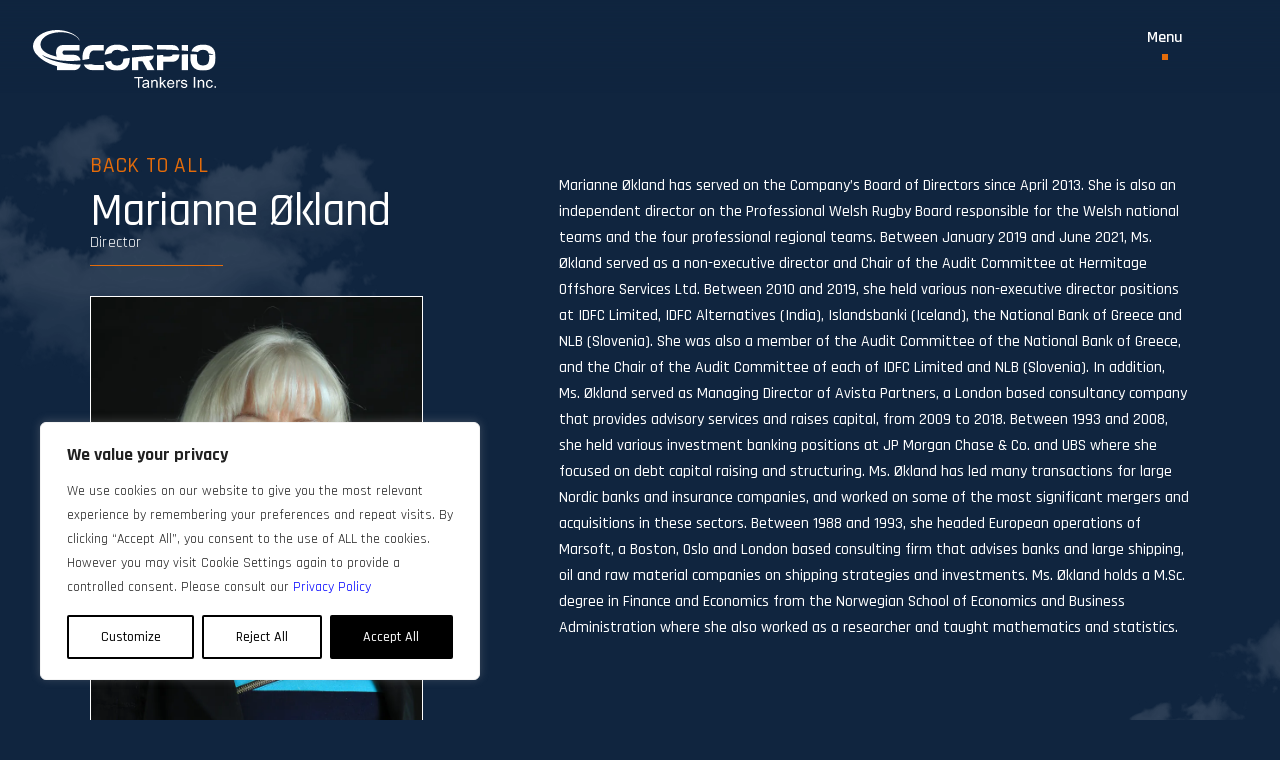

--- FILE ---
content_type: text/html; charset=UTF-8
request_url: https://www.scorpiotankers.com/leadership/marianne-okland/
body_size: 23572
content:
<!DOCTYPE html>
<!--[if IE 8]>
<html class="ie ie8" lang="en-US">
<![endif]-->
<!--[if !(IE 7) | !(IE 8)  ]><!-->
<html lang="en-US">
<!--<![endif]-->
<head>
    <meta charset="UTF-8" />
    <meta http-equiv="X-UA-Compatible" content="IE=edge,chrome=1">
    <meta name="viewport" content="width=device-width, initial-scale=1, maximum-scale=5, user-scalable=yes" />
    <link rel="profile" href="http://gmpg.org/xfn/11" />
    <link rel="pingback" href="https://www.scorpiotankers.com/xmlrpc.php" />
    <link rel="preconnect" href="https://fonts.gstatic.com" />
    <meta name='robots' content='index, follow, max-image-preview:large, max-snippet:-1, max-video-preview:-1' />

	<!-- This site is optimized with the Yoast SEO plugin v25.6 - https://yoast.com/wordpress/plugins/seo/ -->
	<title>Marianne Økland | Scorpio Tankers</title>
<link crossorigin data-rocket-preconnect href="https://fonts.googleapis.com" rel="preconnect">
<link crossorigin data-rocket-preconnect href="https://analytics.imirwin.com" rel="preconnect">
<link crossorigin data-rocket-preconnect href="https://www.googletagmanager.com" rel="preconnect">
<link crossorigin data-rocket-preconnect href="https://cdn.userway.org" rel="preconnect">
<link data-rocket-preload as="style" href="https://fonts.googleapis.com/css2?family=Rajdhani:wght@400;500;600;700&#038;family=Work+Sans&#038;display=swap" rel="preload">
<link href="https://fonts.googleapis.com/css2?family=Rajdhani:wght@400;500;600;700&#038;family=Work+Sans&#038;display=swap" media="print" onload="this.media=&#039;all&#039;" rel="stylesheet">
<noscript><link rel="stylesheet" href="https://fonts.googleapis.com/css2?family=Rajdhani:wght@400;500;600;700&#038;family=Work+Sans&#038;display=swap"></noscript><link rel="preload" data-rocket-preload as="image" href="https://www.scorpiotankers.com/wp-content/themes/scorpiotankers/assets/images/clouds.png" fetchpriority="high">
	<link rel="canonical" href="https://www.scorpiotankers.com/leadership/marianne-okland/" />
	<meta property="og:locale" content="en_US" />
	<meta property="og:type" content="article" />
	<meta property="og:title" content="Marianne Økland | Scorpio Tankers" />
	<meta property="og:description" content="Marianne Økland has served on the Company’s Board of Directors since April 2013. She is also an independent director on the Professional Welsh Rugby Board responsible for the Welsh national [...]" />
	<meta property="og:url" content="https://www.scorpiotankers.com/leadership/marianne-okland/" />
	<meta property="og:site_name" content="Scorpio Tankers" />
	<meta property="article:publisher" content="https://www.facebook.com/scorpiogroupshipping/" />
	<meta property="article:modified_time" content="2023-02-09T13:14:02+00:00" />
	<meta property="og:image" content="https://www.scorpiotankers.com/wp-content/uploads/2022/12/Marianne-Okland-1.jpg" />
	<meta property="og:image:width" content="768" />
	<meta property="og:image:height" content="1024" />
	<meta property="og:image:type" content="image/jpeg" />
	<meta name="twitter:card" content="summary_large_image" />
	<meta name="twitter:site" content="@ScorpioTankers" />
	<meta name="twitter:label1" content="Est. reading time" />
	<meta name="twitter:data1" content="2 minutes" />
	<script type="application/ld+json" class="yoast-schema-graph">{"@context":"https://schema.org","@graph":[{"@type":"WebPage","@id":"https://www.scorpiotankers.com/leadership/marianne-okland/","url":"https://www.scorpiotankers.com/leadership/marianne-okland/","name":"Marianne Økland | Scorpio Tankers","isPartOf":{"@id":"https://www.scorpiotankers.com/#website"},"primaryImageOfPage":{"@id":"https://www.scorpiotankers.com/leadership/marianne-okland/#primaryimage"},"image":{"@id":"https://www.scorpiotankers.com/leadership/marianne-okland/#primaryimage"},"thumbnailUrl":"https://www.scorpiotankers.com/wp-content/uploads/2022/12/Marianne-Okland-1.jpg","datePublished":"2022-12-14T13:17:52+00:00","dateModified":"2023-02-09T13:14:02+00:00","breadcrumb":{"@id":"https://www.scorpiotankers.com/leadership/marianne-okland/#breadcrumb"},"inLanguage":"en-US","potentialAction":[{"@type":"ReadAction","target":["https://www.scorpiotankers.com/leadership/marianne-okland/"]}]},{"@type":"ImageObject","inLanguage":"en-US","@id":"https://www.scorpiotankers.com/leadership/marianne-okland/#primaryimage","url":"https://www.scorpiotankers.com/wp-content/uploads/2022/12/Marianne-Okland-1.jpg","contentUrl":"https://www.scorpiotankers.com/wp-content/uploads/2022/12/Marianne-Okland-1.jpg","width":768,"height":1024},{"@type":"BreadcrumbList","@id":"https://www.scorpiotankers.com/leadership/marianne-okland/#breadcrumb","itemListElement":[{"@type":"ListItem","position":1,"name":"Home","item":"https://www.scorpiotankers.com/"},{"@type":"ListItem","position":2,"name":"Marianne Økland"}]},{"@type":"WebSite","@id":"https://www.scorpiotankers.com/#website","url":"https://www.scorpiotankers.com/","name":"Scorpio Tankers","description":"","publisher":{"@id":"https://www.scorpiotankers.com/#organization"},"potentialAction":[{"@type":"SearchAction","target":{"@type":"EntryPoint","urlTemplate":"https://www.scorpiotankers.com/?s={search_term_string}"},"query-input":{"@type":"PropertyValueSpecification","valueRequired":true,"valueName":"search_term_string"}}],"inLanguage":"en-US"},{"@type":"Organization","@id":"https://www.scorpiotankers.com/#organization","name":"Scorpio Tankers","url":"https://www.scorpiotankers.com/","logo":{"@type":"ImageObject","inLanguage":"en-US","@id":"https://www.scorpiotankers.com/#/schema/logo/image/","url":"https://www.scorpiotankers.com/wp-content/uploads/2022/12/Scorpio-Tankers-logo.svg","contentUrl":"https://www.scorpiotankers.com/wp-content/uploads/2022/12/Scorpio-Tankers-logo.svg","width":205,"height":65,"caption":"Scorpio Tankers"},"image":{"@id":"https://www.scorpiotankers.com/#/schema/logo/image/"},"sameAs":["https://www.facebook.com/scorpiogroupshipping/","https://x.com/ScorpioTankers","https://www.linkedin.com/company/scorpiotankers","https://www.instagram.com/scorpiogroup/"]}]}</script>
	<!-- / Yoast SEO plugin. -->


<link rel='dns-prefetch' href='//fonts.googleapis.com' />
<link href='https://fonts.gstatic.com' crossorigin rel='preconnect' />
<link rel="alternate" type="application/rss+xml" title="Scorpio Tankers &raquo; Feed" href="https://www.scorpiotankers.com/feed/" />
<link rel="alternate" type="application/rss+xml" title="Scorpio Tankers &raquo; Comments Feed" href="https://www.scorpiotankers.com/comments/feed/" />
<link rel="alternate" title="oEmbed (JSON)" type="application/json+oembed" href="https://www.scorpiotankers.com/wp-json/oembed/1.0/embed?url=https%3A%2F%2Fwww.scorpiotankers.com%2Fleadership%2Fmarianne-okland%2F" />
<link rel="alternate" title="oEmbed (XML)" type="text/xml+oembed" href="https://www.scorpiotankers.com/wp-json/oembed/1.0/embed?url=https%3A%2F%2Fwww.scorpiotankers.com%2Fleadership%2Fmarianne-okland%2F&#038;format=xml" />
<style id='wp-img-auto-sizes-contain-inline-css' type='text/css'>
img:is([sizes=auto i],[sizes^="auto," i]){contain-intrinsic-size:3000px 1500px}
/*# sourceURL=wp-img-auto-sizes-contain-inline-css */
</style>
<style id='wp-emoji-styles-inline-css' type='text/css'>

	img.wp-smiley, img.emoji {
		display: inline !important;
		border: none !important;
		box-shadow: none !important;
		height: 1em !important;
		width: 1em !important;
		margin: 0 0.07em !important;
		vertical-align: -0.1em !important;
		background: none !important;
		padding: 0 !important;
	}
/*# sourceURL=wp-emoji-styles-inline-css */
</style>
<style id='wp-block-library-inline-css' type='text/css'>
:root{--wp-block-synced-color:#7a00df;--wp-block-synced-color--rgb:122,0,223;--wp-bound-block-color:var(--wp-block-synced-color);--wp-editor-canvas-background:#ddd;--wp-admin-theme-color:#007cba;--wp-admin-theme-color--rgb:0,124,186;--wp-admin-theme-color-darker-10:#006ba1;--wp-admin-theme-color-darker-10--rgb:0,107,160.5;--wp-admin-theme-color-darker-20:#005a87;--wp-admin-theme-color-darker-20--rgb:0,90,135;--wp-admin-border-width-focus:2px}@media (min-resolution:192dpi){:root{--wp-admin-border-width-focus:1.5px}}.wp-element-button{cursor:pointer}:root .has-very-light-gray-background-color{background-color:#eee}:root .has-very-dark-gray-background-color{background-color:#313131}:root .has-very-light-gray-color{color:#eee}:root .has-very-dark-gray-color{color:#313131}:root .has-vivid-green-cyan-to-vivid-cyan-blue-gradient-background{background:linear-gradient(135deg,#00d084,#0693e3)}:root .has-purple-crush-gradient-background{background:linear-gradient(135deg,#34e2e4,#4721fb 50%,#ab1dfe)}:root .has-hazy-dawn-gradient-background{background:linear-gradient(135deg,#faaca8,#dad0ec)}:root .has-subdued-olive-gradient-background{background:linear-gradient(135deg,#fafae1,#67a671)}:root .has-atomic-cream-gradient-background{background:linear-gradient(135deg,#fdd79a,#004a59)}:root .has-nightshade-gradient-background{background:linear-gradient(135deg,#330968,#31cdcf)}:root .has-midnight-gradient-background{background:linear-gradient(135deg,#020381,#2874fc)}:root{--wp--preset--font-size--normal:16px;--wp--preset--font-size--huge:42px}.has-regular-font-size{font-size:1em}.has-larger-font-size{font-size:2.625em}.has-normal-font-size{font-size:var(--wp--preset--font-size--normal)}.has-huge-font-size{font-size:var(--wp--preset--font-size--huge)}.has-text-align-center{text-align:center}.has-text-align-left{text-align:left}.has-text-align-right{text-align:right}.has-fit-text{white-space:nowrap!important}#end-resizable-editor-section{display:none}.aligncenter{clear:both}.items-justified-left{justify-content:flex-start}.items-justified-center{justify-content:center}.items-justified-right{justify-content:flex-end}.items-justified-space-between{justify-content:space-between}.screen-reader-text{border:0;clip-path:inset(50%);height:1px;margin:-1px;overflow:hidden;padding:0;position:absolute;width:1px;word-wrap:normal!important}.screen-reader-text:focus{background-color:#ddd;clip-path:none;color:#444;display:block;font-size:1em;height:auto;left:5px;line-height:normal;padding:15px 23px 14px;text-decoration:none;top:5px;width:auto;z-index:100000}html :where(.has-border-color){border-style:solid}html :where([style*=border-top-color]){border-top-style:solid}html :where([style*=border-right-color]){border-right-style:solid}html :where([style*=border-bottom-color]){border-bottom-style:solid}html :where([style*=border-left-color]){border-left-style:solid}html :where([style*=border-width]){border-style:solid}html :where([style*=border-top-width]){border-top-style:solid}html :where([style*=border-right-width]){border-right-style:solid}html :where([style*=border-bottom-width]){border-bottom-style:solid}html :where([style*=border-left-width]){border-left-style:solid}html :where(img[class*=wp-image-]){height:auto;max-width:100%}:where(figure){margin:0 0 1em}html :where(.is-position-sticky){--wp-admin--admin-bar--position-offset:var(--wp-admin--admin-bar--height,0px)}@media screen and (max-width:600px){html :where(.is-position-sticky){--wp-admin--admin-bar--position-offset:0px}}

/*# sourceURL=wp-block-library-inline-css */
</style><style id='global-styles-inline-css' type='text/css'>
:root{--wp--preset--aspect-ratio--square: 1;--wp--preset--aspect-ratio--4-3: 4/3;--wp--preset--aspect-ratio--3-4: 3/4;--wp--preset--aspect-ratio--3-2: 3/2;--wp--preset--aspect-ratio--2-3: 2/3;--wp--preset--aspect-ratio--16-9: 16/9;--wp--preset--aspect-ratio--9-16: 9/16;--wp--preset--color--black: #000000;--wp--preset--color--cyan-bluish-gray: #abb8c3;--wp--preset--color--white: #ffffff;--wp--preset--color--pale-pink: #f78da7;--wp--preset--color--vivid-red: #cf2e2e;--wp--preset--color--luminous-vivid-orange: #ff6900;--wp--preset--color--luminous-vivid-amber: #fcb900;--wp--preset--color--light-green-cyan: #7bdcb5;--wp--preset--color--vivid-green-cyan: #00d084;--wp--preset--color--pale-cyan-blue: #8ed1fc;--wp--preset--color--vivid-cyan-blue: #0693e3;--wp--preset--color--vivid-purple: #9b51e0;--wp--preset--gradient--vivid-cyan-blue-to-vivid-purple: linear-gradient(135deg,rgb(6,147,227) 0%,rgb(155,81,224) 100%);--wp--preset--gradient--light-green-cyan-to-vivid-green-cyan: linear-gradient(135deg,rgb(122,220,180) 0%,rgb(0,208,130) 100%);--wp--preset--gradient--luminous-vivid-amber-to-luminous-vivid-orange: linear-gradient(135deg,rgb(252,185,0) 0%,rgb(255,105,0) 100%);--wp--preset--gradient--luminous-vivid-orange-to-vivid-red: linear-gradient(135deg,rgb(255,105,0) 0%,rgb(207,46,46) 100%);--wp--preset--gradient--very-light-gray-to-cyan-bluish-gray: linear-gradient(135deg,rgb(238,238,238) 0%,rgb(169,184,195) 100%);--wp--preset--gradient--cool-to-warm-spectrum: linear-gradient(135deg,rgb(74,234,220) 0%,rgb(151,120,209) 20%,rgb(207,42,186) 40%,rgb(238,44,130) 60%,rgb(251,105,98) 80%,rgb(254,248,76) 100%);--wp--preset--gradient--blush-light-purple: linear-gradient(135deg,rgb(255,206,236) 0%,rgb(152,150,240) 100%);--wp--preset--gradient--blush-bordeaux: linear-gradient(135deg,rgb(254,205,165) 0%,rgb(254,45,45) 50%,rgb(107,0,62) 100%);--wp--preset--gradient--luminous-dusk: linear-gradient(135deg,rgb(255,203,112) 0%,rgb(199,81,192) 50%,rgb(65,88,208) 100%);--wp--preset--gradient--pale-ocean: linear-gradient(135deg,rgb(255,245,203) 0%,rgb(182,227,212) 50%,rgb(51,167,181) 100%);--wp--preset--gradient--electric-grass: linear-gradient(135deg,rgb(202,248,128) 0%,rgb(113,206,126) 100%);--wp--preset--gradient--midnight: linear-gradient(135deg,rgb(2,3,129) 0%,rgb(40,116,252) 100%);--wp--preset--font-size--small: 13px;--wp--preset--font-size--medium: 20px;--wp--preset--font-size--large: 36px;--wp--preset--font-size--x-large: 42px;--wp--preset--spacing--20: 0.44rem;--wp--preset--spacing--30: 0.67rem;--wp--preset--spacing--40: 1rem;--wp--preset--spacing--50: 1.5rem;--wp--preset--spacing--60: 2.25rem;--wp--preset--spacing--70: 3.38rem;--wp--preset--spacing--80: 5.06rem;--wp--preset--shadow--natural: 6px 6px 9px rgba(0, 0, 0, 0.2);--wp--preset--shadow--deep: 12px 12px 50px rgba(0, 0, 0, 0.4);--wp--preset--shadow--sharp: 6px 6px 0px rgba(0, 0, 0, 0.2);--wp--preset--shadow--outlined: 6px 6px 0px -3px rgb(255, 255, 255), 6px 6px rgb(0, 0, 0);--wp--preset--shadow--crisp: 6px 6px 0px rgb(0, 0, 0);}:where(.is-layout-flex){gap: 0.5em;}:where(.is-layout-grid){gap: 0.5em;}body .is-layout-flex{display: flex;}.is-layout-flex{flex-wrap: wrap;align-items: center;}.is-layout-flex > :is(*, div){margin: 0;}body .is-layout-grid{display: grid;}.is-layout-grid > :is(*, div){margin: 0;}:where(.wp-block-columns.is-layout-flex){gap: 2em;}:where(.wp-block-columns.is-layout-grid){gap: 2em;}:where(.wp-block-post-template.is-layout-flex){gap: 1.25em;}:where(.wp-block-post-template.is-layout-grid){gap: 1.25em;}.has-black-color{color: var(--wp--preset--color--black) !important;}.has-cyan-bluish-gray-color{color: var(--wp--preset--color--cyan-bluish-gray) !important;}.has-white-color{color: var(--wp--preset--color--white) !important;}.has-pale-pink-color{color: var(--wp--preset--color--pale-pink) !important;}.has-vivid-red-color{color: var(--wp--preset--color--vivid-red) !important;}.has-luminous-vivid-orange-color{color: var(--wp--preset--color--luminous-vivid-orange) !important;}.has-luminous-vivid-amber-color{color: var(--wp--preset--color--luminous-vivid-amber) !important;}.has-light-green-cyan-color{color: var(--wp--preset--color--light-green-cyan) !important;}.has-vivid-green-cyan-color{color: var(--wp--preset--color--vivid-green-cyan) !important;}.has-pale-cyan-blue-color{color: var(--wp--preset--color--pale-cyan-blue) !important;}.has-vivid-cyan-blue-color{color: var(--wp--preset--color--vivid-cyan-blue) !important;}.has-vivid-purple-color{color: var(--wp--preset--color--vivid-purple) !important;}.has-black-background-color{background-color: var(--wp--preset--color--black) !important;}.has-cyan-bluish-gray-background-color{background-color: var(--wp--preset--color--cyan-bluish-gray) !important;}.has-white-background-color{background-color: var(--wp--preset--color--white) !important;}.has-pale-pink-background-color{background-color: var(--wp--preset--color--pale-pink) !important;}.has-vivid-red-background-color{background-color: var(--wp--preset--color--vivid-red) !important;}.has-luminous-vivid-orange-background-color{background-color: var(--wp--preset--color--luminous-vivid-orange) !important;}.has-luminous-vivid-amber-background-color{background-color: var(--wp--preset--color--luminous-vivid-amber) !important;}.has-light-green-cyan-background-color{background-color: var(--wp--preset--color--light-green-cyan) !important;}.has-vivid-green-cyan-background-color{background-color: var(--wp--preset--color--vivid-green-cyan) !important;}.has-pale-cyan-blue-background-color{background-color: var(--wp--preset--color--pale-cyan-blue) !important;}.has-vivid-cyan-blue-background-color{background-color: var(--wp--preset--color--vivid-cyan-blue) !important;}.has-vivid-purple-background-color{background-color: var(--wp--preset--color--vivid-purple) !important;}.has-black-border-color{border-color: var(--wp--preset--color--black) !important;}.has-cyan-bluish-gray-border-color{border-color: var(--wp--preset--color--cyan-bluish-gray) !important;}.has-white-border-color{border-color: var(--wp--preset--color--white) !important;}.has-pale-pink-border-color{border-color: var(--wp--preset--color--pale-pink) !important;}.has-vivid-red-border-color{border-color: var(--wp--preset--color--vivid-red) !important;}.has-luminous-vivid-orange-border-color{border-color: var(--wp--preset--color--luminous-vivid-orange) !important;}.has-luminous-vivid-amber-border-color{border-color: var(--wp--preset--color--luminous-vivid-amber) !important;}.has-light-green-cyan-border-color{border-color: var(--wp--preset--color--light-green-cyan) !important;}.has-vivid-green-cyan-border-color{border-color: var(--wp--preset--color--vivid-green-cyan) !important;}.has-pale-cyan-blue-border-color{border-color: var(--wp--preset--color--pale-cyan-blue) !important;}.has-vivid-cyan-blue-border-color{border-color: var(--wp--preset--color--vivid-cyan-blue) !important;}.has-vivid-purple-border-color{border-color: var(--wp--preset--color--vivid-purple) !important;}.has-vivid-cyan-blue-to-vivid-purple-gradient-background{background: var(--wp--preset--gradient--vivid-cyan-blue-to-vivid-purple) !important;}.has-light-green-cyan-to-vivid-green-cyan-gradient-background{background: var(--wp--preset--gradient--light-green-cyan-to-vivid-green-cyan) !important;}.has-luminous-vivid-amber-to-luminous-vivid-orange-gradient-background{background: var(--wp--preset--gradient--luminous-vivid-amber-to-luminous-vivid-orange) !important;}.has-luminous-vivid-orange-to-vivid-red-gradient-background{background: var(--wp--preset--gradient--luminous-vivid-orange-to-vivid-red) !important;}.has-very-light-gray-to-cyan-bluish-gray-gradient-background{background: var(--wp--preset--gradient--very-light-gray-to-cyan-bluish-gray) !important;}.has-cool-to-warm-spectrum-gradient-background{background: var(--wp--preset--gradient--cool-to-warm-spectrum) !important;}.has-blush-light-purple-gradient-background{background: var(--wp--preset--gradient--blush-light-purple) !important;}.has-blush-bordeaux-gradient-background{background: var(--wp--preset--gradient--blush-bordeaux) !important;}.has-luminous-dusk-gradient-background{background: var(--wp--preset--gradient--luminous-dusk) !important;}.has-pale-ocean-gradient-background{background: var(--wp--preset--gradient--pale-ocean) !important;}.has-electric-grass-gradient-background{background: var(--wp--preset--gradient--electric-grass) !important;}.has-midnight-gradient-background{background: var(--wp--preset--gradient--midnight) !important;}.has-small-font-size{font-size: var(--wp--preset--font-size--small) !important;}.has-medium-font-size{font-size: var(--wp--preset--font-size--medium) !important;}.has-large-font-size{font-size: var(--wp--preset--font-size--large) !important;}.has-x-large-font-size{font-size: var(--wp--preset--font-size--x-large) !important;}
/*# sourceURL=global-styles-inline-css */
</style>

<style id='classic-theme-styles-inline-css' type='text/css'>
/*! This file is auto-generated */
.wp-block-button__link{color:#fff;background-color:#32373c;border-radius:9999px;box-shadow:none;text-decoration:none;padding:calc(.667em + 2px) calc(1.333em + 2px);font-size:1.125em}.wp-block-file__button{background:#32373c;color:#fff;text-decoration:none}
/*# sourceURL=/wp-includes/css/classic-themes.min.css */
</style>

<link rel='stylesheet' id='bootstrap-css' href='https://www.scorpiotankers.com/wp-content/themes/scorpiotankers/assets/vendor/bootstrap/css/bootstrap.min.css' type='text/css' media='all' />
<link rel='stylesheet' id='slick-css' href='https://www.scorpiotankers.com/wp-content/themes/scorpiotankers/assets/vendor/slick/slick.css' type='text/css' media='all' />
<link rel='stylesheet' id='fancybox-css' href='https://www.scorpiotankers.com/wp-content/themes/scorpiotankers/assets/vendor/fancybox/jquery.fancybox.min.css' type='text/css' media='all' />
<link rel='stylesheet' id='scorpiotankers-style-css' href='https://www.scorpiotankers.com/wp-content/themes/scorpiotankers/assets/dist/style.css' type='text/css' media='all' />
<link rel='stylesheet' id='newsletter-css' href='https://www.scorpiotankers.com/wp-content/plugins/newsletter/style.css' type='text/css' media='all' />
<link rel='stylesheet' id='wp-pagenavi-css' href='https://www.scorpiotankers.com/wp-content/plugins/wp-pagenavi/pagenavi-css.css' type='text/css' media='all' />
<script type="text/javascript" id="webtoffee-cookie-consent-js-extra">
/* <![CDATA[ */
var _wccConfig = {"_ipData":[],"_assetsURL":"https://www.scorpiotankers.com/wp-content/plugins/webtoffee-cookie-consent/lite/frontend/images/","_publicURL":"https://www.scorpiotankers.com","_categories":[{"name":"Necessary","slug":"necessary","isNecessary":true,"ccpaDoNotSell":true,"cookies":[],"active":true,"defaultConsent":{"gdpr":true,"ccpa":true},"foundNoCookieScript":false},{"name":"Functional","slug":"functional","isNecessary":false,"ccpaDoNotSell":true,"cookies":[],"active":true,"defaultConsent":{"gdpr":false,"ccpa":false},"foundNoCookieScript":false},{"name":"Analytics","slug":"analytics","isNecessary":false,"ccpaDoNotSell":true,"cookies":[],"active":true,"defaultConsent":{"gdpr":false,"ccpa":false},"foundNoCookieScript":false},{"name":"Performance","slug":"performance","isNecessary":false,"ccpaDoNotSell":true,"cookies":[],"active":true,"defaultConsent":{"gdpr":false,"ccpa":false},"foundNoCookieScript":false},{"name":"Advertisement","slug":"advertisement","isNecessary":false,"ccpaDoNotSell":true,"cookies":[],"active":true,"defaultConsent":{"gdpr":false,"ccpa":false},"foundNoCookieScript":false},{"name":"Others","slug":"others","isNecessary":false,"ccpaDoNotSell":true,"cookies":[],"active":true,"defaultConsent":{"gdpr":false,"ccpa":false},"foundNoCookieScript":false}],"_activeLaw":"gdpr","_rootDomain":"","_block":"1","_showBanner":"1","_bannerConfig":{"GDPR":{"settings":{"type":"box","position":"bottom-left","applicableLaw":"gdpr","preferenceCenter":"center","selectedRegion":"ALL","consentExpiry":365,"shortcodes":[{"key":"wcc_readmore","content":"\u003Ca href=\"#\" class=\"wcc-policy\" aria-label=\"Cookie Policy\" target=\"_blank\" rel=\"noopener\" data-tag=\"readmore-button\"\u003ECookie Policy\u003C/a\u003E","tag":"readmore-button","status":false,"attributes":{"rel":"nofollow","target":"_blank"}},{"key":"wcc_show_desc","content":"\u003Cbutton class=\"wcc-show-desc-btn\" data-tag=\"show-desc-button\" aria-label=\"Show more\"\u003EShow more\u003C/button\u003E","tag":"show-desc-button","status":true,"attributes":[]},{"key":"wcc_hide_desc","content":"\u003Cbutton class=\"wcc-show-desc-btn\" data-tag=\"hide-desc-button\" aria-label=\"Show less\"\u003EShow less\u003C/button\u003E","tag":"hide-desc-button","status":true,"attributes":[]},{"key":"wcc_category_toggle_label","content":"[wcc_{{status}}_category_label] [wcc_preference_{{category_slug}}_title]","tag":"","status":true,"attributes":[]},{"key":"wcc_enable_category_label","content":"Enable","tag":"","status":true,"attributes":[]},{"key":"wcc_disable_category_label","content":"Disable","tag":"","status":true,"attributes":[]},{"key":"wcc_video_placeholder","content":"\u003Cdiv class=\"video-placeholder-normal\" data-tag=\"video-placeholder\" id=\"[UNIQUEID]\"\u003E\u003Cp class=\"video-placeholder-text-normal\" data-tag=\"placeholder-title\"\u003EPlease accept cookies to access this content\u003C/p\u003E\u003C/div\u003E","tag":"","status":true,"attributes":[]},{"key":"wcc_enable_optout_label","content":"Enable","tag":"","status":true,"attributes":[]},{"key":"wcc_disable_optout_label","content":"Disable","tag":"","status":true,"attributes":[]},{"key":"wcc_optout_toggle_label","content":"[wcc_{{status}}_optout_label] [wcc_optout_option_title]","tag":"","status":true,"attributes":[]},{"key":"wcc_optout_option_title","content":"Do Not Sell or Share My Personal Information","tag":"","status":true,"attributes":[]},{"key":"wcc_optout_close_label","content":"Close","tag":"","status":true,"attributes":[]}],"bannerEnabled":true},"behaviours":{"reloadBannerOnAccept":false,"loadAnalyticsByDefault":false,"animations":{"onLoad":"animate","onHide":"sticky"}},"config":{"revisitConsent":{"status":true,"tag":"revisit-consent","position":"bottom-right","meta":{"url":"#"},"styles":[],"elements":{"title":{"type":"text","tag":"revisit-consent-title","status":true,"styles":{"color":"#0056a7"}}}},"preferenceCenter":{"toggle":{"status":true,"tag":"detail-category-toggle","type":"toggle","states":{"active":{"styles":{"background-color":"#000000"}},"inactive":{"styles":{"background-color":"#D0D5D2"}}}},"poweredBy":false},"categoryPreview":{"status":false,"toggle":{"status":true,"tag":"detail-category-preview-toggle","type":"toggle","states":{"active":{"styles":{"background-color":"#000000"}},"inactive":{"styles":{"background-color":"#D0D5D2"}}}}},"videoPlaceholder":{"status":true,"styles":{"background-color":"#000000","border-color":"#000000","color":"#ffffff"}},"readMore":{"status":false,"tag":"readmore-button","type":"link","meta":{"noFollow":true,"newTab":true},"styles":{"color":"#000000","background-color":"transparent","border-color":"transparent"}},"auditTable":{"status":true},"optOption":{"status":true,"toggle":{"status":true,"tag":"optout-option-toggle","type":"toggle","states":{"active":{"styles":{"background-color":"#000000"}},"inactive":{"styles":{"background-color":"#FFFFFF"}}}},"gpcOption":false}}}},"_version":"3.4.2","_logConsent":"1","_tags":[{"tag":"accept-button","styles":{"color":"#FFFFFF","background-color":"#000000","border-color":"#000000"}},{"tag":"reject-button","styles":{"color":"#000000","background-color":"transparent","border-color":"#000000"}},{"tag":"settings-button","styles":{"color":"#000000","background-color":"transparent","border-color":"#000000"}},{"tag":"readmore-button","styles":{"color":"#000000","background-color":"transparent","border-color":"transparent"}},{"tag":"donotsell-button","styles":{"color":"#1863dc","background-color":"transparent","border-color":"transparent"}},{"tag":"accept-button","styles":{"color":"#FFFFFF","background-color":"#000000","border-color":"#000000"}},{"tag":"revisit-consent","styles":[]}],"_rtl":"","_lawSelected":["GDPR"],"_restApiUrl":"https://directory.cookieyes.com/api/v1/ip","_renewConsent":"","_restrictToCA":"","_customEvents":"","_ccpaAllowedRegions":[],"_gdprAllowedRegions":[],"_providersToBlock":[]};
var _wccStyles = {"css":{"GDPR":".wcc-overlay{background: #000000; opacity: 0.4; position: fixed; top: 0; left: 0; width: 100%; height: 100%; z-index: 99999999;}.wcc-hide{display: none;}.wcc-btn-revisit-wrapper{display: flex; padding: 6px; border-radius: 8px; opacity: 0px; background-color:#ffffff; box-shadow: 0px 3px 10px 0px #798da04d;  align-items: center; justify-content: center;   position: fixed; z-index: 999999; cursor: pointer;}.wcc-revisit-bottom-left{bottom: 15px; left: 15px;}.wcc-revisit-bottom-right{bottom: 15px; right: 15px;}.wcc-btn-revisit-wrapper .wcc-btn-revisit{display: flex; align-items: center; justify-content: center; background: none; border: none; cursor: pointer; position: relative; margin: 0; padding: 0;}.wcc-btn-revisit-wrapper .wcc-btn-revisit img{max-width: fit-content; margin: 0; } .wcc-btn-revisit-wrapper .wcc-revisit-help-text{font-size:14px; margin-left:4px; display:none;}.wcc-btn-revisit-wrapper:hover .wcc-revisit-help-text, .wcc-btn-revisit-wrapper:focus-within .wcc-revisit-help-text { display: block;}.wcc-revisit-hide{display: none;}.wcc-preference-btn:hover{cursor:pointer; text-decoration:underline;}.wcc-cookie-audit-table { font-family: inherit; border-collapse: collapse; width: 100%;} .wcc-cookie-audit-table th, .wcc-cookie-audit-table td {text-align: left; padding: 10px; font-size: 12px; color: #000000; word-break: normal; background-color: #d9dfe7; border: 1px solid #cbced6;} .wcc-cookie-audit-table tr:nth-child(2n + 1) td { background: #f1f5fa; }.wcc-consent-container{position: fixed; width: 440px; box-sizing: border-box; z-index: 9999999; border-radius: 6px;}.wcc-consent-container .wcc-consent-bar{background: #ffffff; border: 1px solid; padding: 20px 26px; box-shadow: 0 -1px 10px 0 #acabab4d; border-radius: 6px;}.wcc-box-bottom-left{bottom: 40px; left: 40px;}.wcc-box-bottom-right{bottom: 40px; right: 40px;}.wcc-box-top-left{top: 40px; left: 40px;}.wcc-box-top-right{top: 40px; right: 40px;}.wcc-custom-brand-logo-wrapper .wcc-custom-brand-logo{width: 100px; height: auto; margin: 0 0 12px 0;}.wcc-notice .wcc-title{color: #212121; font-weight: 700; font-size: 18px; line-height: 24px; margin: 0 0 12px 0;}.wcc-notice-des *,.wcc-preference-content-wrapper *,.wcc-accordion-header-des *,.wcc-gpc-wrapper .wcc-gpc-desc *{font-size: 14px;}.wcc-notice-des{color: #212121; font-size: 14px; line-height: 24px; font-weight: 400;}.wcc-notice-des img{height: 25px; width: 25px;}.wcc-consent-bar .wcc-notice-des p,.wcc-gpc-wrapper .wcc-gpc-desc p,.wcc-preference-body-wrapper .wcc-preference-content-wrapper p,.wcc-accordion-header-wrapper .wcc-accordion-header-des p,.wcc-cookie-des-table li div:last-child p{color: inherit; margin-top: 0;}.wcc-notice-des P:last-child,.wcc-preference-content-wrapper p:last-child,.wcc-cookie-des-table li div:last-child p:last-child,.wcc-gpc-wrapper .wcc-gpc-desc p:last-child{margin-bottom: 0;}.wcc-notice-des a.wcc-policy,.wcc-notice-des button.wcc-policy{font-size: 14px; color: #1863dc; white-space: nowrap; cursor: pointer; background: transparent; border: 1px solid; text-decoration: underline;}.wcc-notice-des button.wcc-policy{padding: 0;}.wcc-notice-des a.wcc-policy:focus-visible,.wcc-notice-des button.wcc-policy:focus-visible,.wcc-preference-content-wrapper .wcc-show-desc-btn:focus-visible,.wcc-accordion-header .wcc-accordion-btn:focus-visible,.wcc-preference-header .wcc-btn-close:focus-visible,.wcc-switch input[type=\"checkbox\"]:focus-visible,.wcc-footer-wrapper a:focus-visible,.wcc-btn:focus-visible{outline: 2px solid #1863dc; outline-offset: 2px;}.wcc-btn:focus:not(:focus-visible),.wcc-accordion-header .wcc-accordion-btn:focus:not(:focus-visible),.wcc-preference-content-wrapper .wcc-show-desc-btn:focus:not(:focus-visible),.wcc-btn-revisit-wrapper .wcc-btn-revisit:focus:not(:focus-visible),.wcc-preference-header .wcc-btn-close:focus:not(:focus-visible),.wcc-consent-bar .wcc-banner-btn-close:focus:not(:focus-visible){outline: 0;}button.wcc-show-desc-btn:not(:hover):not(:active){color: #1863dc; background: transparent;}button.wcc-accordion-btn:not(:hover):not(:active),button.wcc-banner-btn-close:not(:hover):not(:active),button.wcc-btn-revisit:not(:hover):not(:active),button.wcc-btn-close:not(:hover):not(:active){background: transparent;}.wcc-consent-bar button:hover,.wcc-modal.wcc-modal-open button:hover,.wcc-consent-bar button:focus,.wcc-modal.wcc-modal-open button:focus{text-decoration: none;}.wcc-notice-btn-wrapper{display: flex; justify-content: flex-start; align-items: center; flex-wrap: wrap; margin-top: 16px;}.wcc-notice-btn-wrapper .wcc-btn{text-shadow: none; box-shadow: none;}.wcc-btn{flex: auto; max-width: 100%; font-size: 14px; font-family: inherit; line-height: 24px; padding: 8px; font-weight: 500; margin: 0 8px 0 0; border-radius: 2px; cursor: pointer; text-align: center; text-transform: none; min-height: 0;}.wcc-btn:hover{opacity: 0.8;}.wcc-btn-customize{color: #1863dc; background: transparent; border: 2px solid #1863dc;}.wcc-btn-reject{color: #1863dc; background: transparent; border: 2px solid #1863dc;}.wcc-btn-accept{background: #1863dc; color: #ffffff; border: 2px solid #1863dc;}.wcc-btn:last-child{margin-right: 0;}@media (max-width: 576px){.wcc-box-bottom-left{bottom: 0; left: 0;}.wcc-box-bottom-right{bottom: 0; right: 0;}.wcc-box-top-left{top: 0; left: 0;}.wcc-box-top-right{top: 0; right: 0;}}@media (max-width: 440px){.wcc-box-bottom-left, .wcc-box-bottom-right, .wcc-box-top-left, .wcc-box-top-right{width: 100%; max-width: 100%;}.wcc-consent-container .wcc-consent-bar{padding: 20px 0;}.wcc-custom-brand-logo-wrapper, .wcc-notice .wcc-title, .wcc-notice-des, .wcc-notice-btn-wrapper{padding: 0 24px;}.wcc-notice-des{max-height: 40vh; overflow-y: scroll;}.wcc-notice-btn-wrapper{flex-direction: column; margin-top: 0;}.wcc-btn{width: 100%; margin: 10px 0 0 0;}.wcc-notice-btn-wrapper .wcc-btn-customize{order: 2;}.wcc-notice-btn-wrapper .wcc-btn-reject{order: 3;}.wcc-notice-btn-wrapper .wcc-btn-accept{order: 1; margin-top: 16px;}}@media (max-width: 352px){.wcc-notice .wcc-title{font-size: 16px;}.wcc-notice-des *{font-size: 12px;}.wcc-notice-des, .wcc-btn{font-size: 12px;}}.wcc-modal.wcc-modal-open{display: flex; visibility: visible; -webkit-transform: translate(-50%, -50%); -moz-transform: translate(-50%, -50%); -ms-transform: translate(-50%, -50%); -o-transform: translate(-50%, -50%); transform: translate(-50%, -50%); top: 50%; left: 50%; transition: all 1s ease;}.wcc-modal{box-shadow: 0 32px 68px rgba(0, 0, 0, 0.3); margin: 0 auto; position: fixed; max-width: 100%; background: #ffffff; top: 50%; box-sizing: border-box; border-radius: 6px; z-index: 999999999; color: #212121; -webkit-transform: translate(-50%, 100%); -moz-transform: translate(-50%, 100%); -ms-transform: translate(-50%, 100%); -o-transform: translate(-50%, 100%); transform: translate(-50%, 100%); visibility: hidden; transition: all 0s ease;}.wcc-preference-center{max-height: 79vh; overflow: hidden; width: 845px; overflow: hidden; flex: 1 1 0; display: flex; flex-direction: column; border-radius: 6px;}.wcc-preference-header{display: flex; align-items: center; justify-content: space-between; padding: 22px 24px; border-bottom: 1px solid;}.wcc-preference-header .wcc-preference-title{font-size: 18px; font-weight: 700; line-height: 24px;}.wcc-google-privacy-url a {text-decoration:none;color: #1863dc;cursor:pointer;} .wcc-preference-header .wcc-btn-close{margin: 0; cursor: pointer; vertical-align: middle; padding: 0; background: none; border: none; width: auto; height: auto; min-height: 0; line-height: 0; text-shadow: none; box-shadow: none;}.wcc-preference-header .wcc-btn-close img{margin: 0; height: 10px; width: 10px;}.wcc-preference-body-wrapper{padding: 0 24px; flex: 1; overflow: auto; box-sizing: border-box;}.wcc-preference-content-wrapper,.wcc-gpc-wrapper .wcc-gpc-desc,.wcc-google-privacy-policy{font-size: 14px; line-height: 24px; font-weight: 400; padding: 12px 0;}.wcc-preference-content-wrapper{border-bottom: 1px solid;}.wcc-preference-content-wrapper img{height: 25px; width: 25px;}.wcc-preference-content-wrapper .wcc-show-desc-btn{font-size: 14px; font-family: inherit; color: #1863dc; text-decoration: none; line-height: 24px; padding: 0; margin: 0; white-space: nowrap; cursor: pointer; background: transparent; border-color: transparent; text-transform: none; min-height: 0; text-shadow: none; box-shadow: none;}.wcc-accordion-wrapper{margin-bottom: 10px;}.wcc-accordion{border-bottom: 1px solid;}.wcc-accordion:last-child{border-bottom: none;}.wcc-accordion .wcc-accordion-item{display: flex; margin-top: 10px;}.wcc-accordion .wcc-accordion-body{display: none;}.wcc-accordion.wcc-accordion-active .wcc-accordion-body{display: block; padding: 0 22px; margin-bottom: 16px;}.wcc-accordion-header-wrapper{cursor: pointer; width: 100%;}.wcc-accordion-item .wcc-accordion-header{display: flex; justify-content: space-between; align-items: center;}.wcc-accordion-header .wcc-accordion-btn{font-size: 16px; font-family: inherit; color: #212121; line-height: 24px; background: none; border: none; font-weight: 700; padding: 0; margin: 0; cursor: pointer; text-transform: none; min-height: 0; text-shadow: none; box-shadow: none;}.wcc-accordion-header .wcc-always-active{color: #008000; font-weight: 600; line-height: 24px; font-size: 14px;}.wcc-accordion-header-des{font-size: 14px; line-height: 24px; margin: 10px 0 16px 0;}.wcc-accordion-chevron{margin-right: 22px; position: relative; cursor: pointer;}.wcc-accordion-chevron-hide{display: none;}.wcc-accordion .wcc-accordion-chevron i::before{content: \"\"; position: absolute; border-right: 1.4px solid; border-bottom: 1.4px solid; border-color: inherit; height: 6px; width: 6px; -webkit-transform: rotate(-45deg); -moz-transform: rotate(-45deg); -ms-transform: rotate(-45deg); -o-transform: rotate(-45deg); transform: rotate(-45deg); transition: all 0.2s ease-in-out; top: 8px;}.wcc-accordion.wcc-accordion-active .wcc-accordion-chevron i::before{-webkit-transform: rotate(45deg); -moz-transform: rotate(45deg); -ms-transform: rotate(45deg); -o-transform: rotate(45deg); transform: rotate(45deg);}.wcc-audit-table{background: #f4f4f4; border-radius: 6px;}.wcc-audit-table .wcc-empty-cookies-text{color: inherit; font-size: 12px; line-height: 24px; margin: 0; padding: 10px;}.wcc-audit-table .wcc-cookie-des-table{font-size: 12px; line-height: 24px; font-weight: normal; padding: 15px 10px; border-bottom: 1px solid; border-bottom-color: inherit; margin: 0;}.wcc-audit-table .wcc-cookie-des-table:last-child{border-bottom: none;}.wcc-audit-table .wcc-cookie-des-table li{list-style-type: none; display: flex; padding: 3px 0;}.wcc-audit-table .wcc-cookie-des-table li:first-child{padding-top: 0;}.wcc-cookie-des-table li div:first-child{width: 100px; font-weight: 600; word-break: break-word; word-wrap: break-word;}.wcc-cookie-des-table li div:last-child{flex: 1; word-break: break-word; word-wrap: break-word; margin-left: 8px;}.wcc-footer-shadow{display: block; width: 100%; height: 40px; background: linear-gradient(180deg, rgba(255, 255, 255, 0) 0%, #ffffff 100%); position: absolute; bottom: calc(100% - 1px);}.wcc-footer-wrapper{position: relative;}.wcc-prefrence-btn-wrapper{display: flex; flex-wrap: wrap; align-items: center; justify-content: center; padding: 22px 24px; border-top: 1px solid;}.wcc-prefrence-btn-wrapper .wcc-btn{flex: auto; max-width: 100%; text-shadow: none; box-shadow: none;}.wcc-btn-preferences{color: #1863dc; background: transparent; border: 2px solid #1863dc;}.wcc-preference-header,.wcc-preference-body-wrapper,.wcc-preference-content-wrapper,.wcc-accordion-wrapper,.wcc-accordion,.wcc-accordion-wrapper,.wcc-footer-wrapper,.wcc-prefrence-btn-wrapper{border-color: inherit;}@media (max-width: 845px){.wcc-modal{max-width: calc(100% - 16px);}}@media (max-width: 576px){.wcc-modal{max-width: 100%;}.wcc-preference-center{max-height: 100vh;}.wcc-prefrence-btn-wrapper{flex-direction: column;}.wcc-accordion.wcc-accordion-active .wcc-accordion-body{padding-right: 0;}.wcc-prefrence-btn-wrapper .wcc-btn{width: 100%; margin: 10px 0 0 0;}.wcc-prefrence-btn-wrapper .wcc-btn-reject{order: 3;}.wcc-prefrence-btn-wrapper .wcc-btn-accept{order: 1; margin-top: 0;}.wcc-prefrence-btn-wrapper .wcc-btn-preferences{order: 2;}}@media (max-width: 425px){.wcc-accordion-chevron{margin-right: 15px;}.wcc-notice-btn-wrapper{margin-top: 0;}.wcc-accordion.wcc-accordion-active .wcc-accordion-body{padding: 0 15px;}}@media (max-width: 352px){.wcc-preference-header .wcc-preference-title{font-size: 16px;}.wcc-preference-header{padding: 16px 24px;}.wcc-preference-content-wrapper *, .wcc-accordion-header-des *{font-size: 12px;}.wcc-preference-content-wrapper, .wcc-preference-content-wrapper .wcc-show-more, .wcc-accordion-header .wcc-always-active, .wcc-accordion-header-des, .wcc-preference-content-wrapper .wcc-show-desc-btn, .wcc-notice-des a.wcc-policy{font-size: 12px;}.wcc-accordion-header .wcc-accordion-btn{font-size: 14px;}}.wcc-switch{display: flex;}.wcc-switch input[type=\"checkbox\"]{position: relative; width: 44px; height: 24px; margin: 0; background: #d0d5d2; -webkit-appearance: none; border-radius: 50px; cursor: pointer; outline: 0; border: none; top: 0;}.wcc-switch input[type=\"checkbox\"]:checked{background: #1863dc;}.wcc-switch input[type=\"checkbox\"]:before{position: absolute; content: \"\"; height: 20px; width: 20px; left: 2px; bottom: 2px; border-radius: 50%; background-color: white; -webkit-transition: 0.4s; transition: 0.4s; margin: 0;}.wcc-switch input[type=\"checkbox\"]:after{display: none;}.wcc-switch input[type=\"checkbox\"]:checked:before{-webkit-transform: translateX(20px); -ms-transform: translateX(20px); transform: translateX(20px);}@media (max-width: 425px){.wcc-switch input[type=\"checkbox\"]{width: 38px; height: 21px;}.wcc-switch input[type=\"checkbox\"]:before{height: 17px; width: 17px;}.wcc-switch input[type=\"checkbox\"]:checked:before{-webkit-transform: translateX(17px); -ms-transform: translateX(17px); transform: translateX(17px);}}.wcc-consent-bar .wcc-banner-btn-close{position: absolute; right: 14px; top: 14px; background: none; border: none; cursor: pointer; padding: 0; margin: 0; min-height: 0; line-height: 0; height: auto; width: auto; text-shadow: none; box-shadow: none;}.wcc-consent-bar .wcc-banner-btn-close img{height: 10px; width: 10px; margin: 0;}.wcc-notice-group{font-size: 14px; line-height: 24px; font-weight: 400; color: #212121;}.wcc-notice-btn-wrapper .wcc-btn-do-not-sell{font-size: 14px; line-height: 24px; padding: 6px 0; margin: 0; font-weight: 500; background: none; border-radius: 2px; border: none; white-space: nowrap; cursor: pointer; text-align: left; color: #1863dc; background: transparent; border-color: transparent; box-shadow: none; text-shadow: none;}.wcc-consent-bar .wcc-banner-btn-close:focus-visible,.wcc-notice-btn-wrapper .wcc-btn-do-not-sell:focus-visible,.wcc-opt-out-btn-wrapper .wcc-btn:focus-visible,.wcc-opt-out-checkbox-wrapper input[type=\"checkbox\"].wcc-opt-out-checkbox:focus-visible{outline: 2px solid #1863dc; outline-offset: 2px;}@media (max-width: 440px){.wcc-consent-container{width: 100%;}}@media (max-width: 352px){.wcc-notice-des a.wcc-policy, .wcc-notice-btn-wrapper .wcc-btn-do-not-sell{font-size: 12px;}}.wcc-opt-out-wrapper{padding: 12px 0;}.wcc-opt-out-wrapper .wcc-opt-out-checkbox-wrapper{display: flex; align-items: center;}.wcc-opt-out-checkbox-wrapper .wcc-opt-out-checkbox-label{font-size: 16px; font-weight: 700; line-height: 24px; margin: 0 0 0 12px; cursor: pointer;}.wcc-opt-out-checkbox-wrapper input[type=\"checkbox\"].wcc-opt-out-checkbox{background-color: #ffffff; border: 1px solid black; width: 20px; height: 18.5px; margin: 0; -webkit-appearance: none; position: relative; display: flex; align-items: center; justify-content: center; border-radius: 2px; cursor: pointer;}.wcc-opt-out-checkbox-wrapper input[type=\"checkbox\"].wcc-opt-out-checkbox:checked{background-color: #1863dc; border: none;}.wcc-opt-out-checkbox-wrapper input[type=\"checkbox\"].wcc-opt-out-checkbox:checked::after{left: 6px; bottom: 4px; width: 7px; height: 13px; border: solid #ffffff; border-width: 0 3px 3px 0; border-radius: 2px; -webkit-transform: rotate(45deg); -ms-transform: rotate(45deg); transform: rotate(45deg); content: \"\"; position: absolute; box-sizing: border-box;}.wcc-opt-out-checkbox-wrapper.wcc-disabled .wcc-opt-out-checkbox-label,.wcc-opt-out-checkbox-wrapper.wcc-disabled input[type=\"checkbox\"].wcc-opt-out-checkbox{cursor: no-drop;}.wcc-gpc-wrapper{margin: 0 0 0 32px;}.wcc-footer-wrapper .wcc-opt-out-btn-wrapper{display: flex; flex-wrap: wrap; align-items: center; justify-content: center; padding: 22px 24px;}.wcc-opt-out-btn-wrapper .wcc-btn{flex: auto; max-width: 100%; text-shadow: none; box-shadow: none;}.wcc-opt-out-btn-wrapper .wcc-btn-cancel{border: 1px solid #dedfe0; background: transparent; color: #858585;}.wcc-opt-out-btn-wrapper .wcc-btn-confirm{background: #1863dc; color: #ffffff; border: 1px solid #1863dc;}@media (max-width: 352px){.wcc-opt-out-checkbox-wrapper .wcc-opt-out-checkbox-label{font-size: 14px;}.wcc-gpc-wrapper .wcc-gpc-desc, .wcc-gpc-wrapper .wcc-gpc-desc *{font-size: 12px;}.wcc-opt-out-checkbox-wrapper input[type=\"checkbox\"].wcc-opt-out-checkbox{width: 16px; height: 16px;}.wcc-opt-out-checkbox-wrapper input[type=\"checkbox\"].wcc-opt-out-checkbox:checked::after{left: 5px; bottom: 4px; width: 3px; height: 9px;}.wcc-gpc-wrapper{margin: 0 0 0 28px;}}.video-placeholder-youtube{background-size: 100% 100%; background-position: center; background-repeat: no-repeat; background-color: #b2b0b059; position: relative; display: flex; align-items: center; justify-content: center; max-width: 100%;}.video-placeholder-text-youtube{text-align: center; align-items: center; padding: 10px 16px; background-color: #000000cc; color: #ffffff; border: 1px solid; border-radius: 2px; cursor: pointer;}.video-placeholder-normal{background-image: url(\"/wp-content/plugins/webtoffee-cookie-consent/lite/frontend/images/placeholder.svg\"); background-size: 80px; background-position: center; background-repeat: no-repeat; background-color: #b2b0b059; position: relative; display: flex; align-items: flex-end; justify-content: center; max-width: 100%;}.video-placeholder-text-normal{align-items: center; padding: 10px 16px; text-align: center; border: 1px solid; border-radius: 2px; cursor: pointer;}.wcc-rtl{direction: rtl; text-align: right;}.wcc-rtl .wcc-banner-btn-close{left: 9px; right: auto;}.wcc-rtl .wcc-notice-btn-wrapper .wcc-btn:last-child{margin-right: 8px;}.wcc-rtl .wcc-notice-btn-wrapper .wcc-btn:first-child{margin-right: 0;}.wcc-rtl .wcc-notice-btn-wrapper{margin-left: 0; margin-right: 15px;}.wcc-rtl .wcc-prefrence-btn-wrapper .wcc-btn{margin-right: 8px;}.wcc-rtl .wcc-prefrence-btn-wrapper .wcc-btn:first-child{margin-right: 0;}.wcc-rtl .wcc-accordion .wcc-accordion-chevron i::before{border: none; border-left: 1.4px solid; border-top: 1.4px solid; left: 12px;}.wcc-rtl .wcc-accordion.wcc-accordion-active .wcc-accordion-chevron i::before{-webkit-transform: rotate(-135deg); -moz-transform: rotate(-135deg); -ms-transform: rotate(-135deg); -o-transform: rotate(-135deg); transform: rotate(-135deg);}@media (max-width: 768px){.wcc-rtl .wcc-notice-btn-wrapper{margin-right: 0;}}@media (max-width: 576px){.wcc-rtl .wcc-notice-btn-wrapper .wcc-btn:last-child{margin-right: 0;}.wcc-rtl .wcc-prefrence-btn-wrapper .wcc-btn{margin-right: 0;}.wcc-rtl .wcc-accordion.wcc-accordion-active .wcc-accordion-body{padding: 0 22px 0 0;}}@media (max-width: 425px){.wcc-rtl .wcc-accordion.wcc-accordion-active .wcc-accordion-body{padding: 0 15px 0 0;}}@media (max-width: 440px){.wcc-consent-bar .wcc-banner-btn-close,.wcc-preference-header .wcc-btn-close{padding: 17px;}.wcc-consent-bar .wcc-banner-btn-close {right: 2px; top: 6px; } .wcc-preference-header{padding: 12px 0 12px 24px;}} @media (min-width: 768px) and (max-width: 1024px) {.wcc-consent-bar .wcc-banner-btn-close,.wcc-preference-header .wcc-btn-close{padding: 17px;}.wcc-consent-bar .wcc-banner-btn-close {right: 2px; top: 6px; } .wcc-preference-header{padding: 12px 0 12px 24px;}}.wcc-rtl .wcc-opt-out-btn-wrapper .wcc-btn{margin-right: 12px;}.wcc-rtl .wcc-opt-out-btn-wrapper .wcc-btn:first-child{margin-right: 0;}.wcc-rtl .wcc-opt-out-checkbox-wrapper .wcc-opt-out-checkbox-label{margin: 0 12px 0 0;}"}};
var _wccApi = {"base":"https://www.scorpiotankers.com/wp-json/wcc/v1/","nonce":"9dac862fae"};
//# sourceURL=webtoffee-cookie-consent-js-extra
/* ]]> */
</script>
<script type="text/javascript" src="https://www.scorpiotankers.com/wp-content/plugins/webtoffee-cookie-consent/lite/frontend/js/script.min.js" id="webtoffee-cookie-consent-js"></script>
<script type="text/javascript" src="https://www.scorpiotankers.com/wp-includes/js/jquery/jquery.min.js" id="jquery-core-js"></script>
<script type="text/javascript" src="https://www.scorpiotankers.com/wp-includes/js/jquery/jquery-migrate.min.js" id="jquery-migrate-js"></script>
<link rel="https://api.w.org/" href="https://www.scorpiotankers.com/wp-json/" /><link rel="alternate" title="JSON" type="application/json" href="https://www.scorpiotankers.com/wp-json/wp/v2/leadership/335" /><link rel="EditURI" type="application/rsd+xml" title="RSD" href="https://www.scorpiotankers.com/xmlrpc.php?rsd" />

<link rel='shortlink' href='https://www.scorpiotankers.com/?p=335' />
<script>document.createElement( "picture" );if(!window.HTMLPictureElement && document.addEventListener) {window.addEventListener("DOMContentLoaded", function() {var s = document.createElement("script");s.src = "https://www.scorpiotankers.com/wp-content/plugins/webp-express/js/picturefill.min.js";document.body.appendChild(s);});}</script><style id="wcc-style-inline">[data-tag]{visibility:hidden;}</style><link rel="icon" href="https://www.scorpiotankers.com/wp-content/uploads/2022/12/favicon.png" sizes="32x32" />
<link rel="icon" href="https://www.scorpiotankers.com/wp-content/uploads/2022/12/favicon.png" sizes="192x192" />
<link rel="apple-touch-icon" href="https://www.scorpiotankers.com/wp-content/uploads/2022/12/favicon.png" />
<meta name="msapplication-TileImage" content="https://www.scorpiotankers.com/wp-content/uploads/2022/12/favicon.png" />
<noscript><style id="rocket-lazyload-nojs-css">.rll-youtube-player, [data-lazy-src]{display:none !important;}</style></noscript>    
    <!--[if lt IE 9]>
        <script src="https://oss.maxcdn.com/html5shiv/3.7.2/html5shiv.min.js"></script>
        <script src="https://oss.maxcdn.com/respond/1.4.2/respond.min.js"></script>
    <![endif]-->
	<!-- IrwinIQ Tag Manager --> <script> (function(w,d){ var _mtm = w._mtm = w._mtm || []; _mtm.push({'mtm.startTime': (new Date().getTime()), 'event': 'mtm.Start'}); var g=d.createElement('script'), s=d.getElementsByTagName('script')[0]; g.async=true; g.src='https://analytics.imirwin.com/js/container_SrN7n3oU.js'; s.parentNode.insertBefore(g,s); })(window, document); </script> <!-- End IrwinIQ Tag Manager -->
	<!-- Scorpio -->
    <!-- Google tag (gtag.js) -->
    <script async src="https://www.googletagmanager.com/gtag/js?id=G-9S2VSDXPHB"></script>
    <script>
      window.dataLayer = window.dataLayer || [];
      function gtag(){dataLayer.push(arguments);}
      gtag('js', new Date());
      gtag('config', 'G-9S2VSDXPHB');
    </script>
<meta name="generator" content="WP Rocket 3.19.2.1" data-wpr-features="wpr_lazyload_images wpr_lazyload_iframes wpr_preconnect_external_domains wpr_oci wpr_preload_links wpr_desktop" /></head>


<body class="wp-singular leadership-template-default single single-leadership postid-335 wp-theme-scorpiotankers" onload="">
    <span></span>
    <div  class="header">
        <nav class="navbar align-items-start justify-content-between">
            <a class="navbar-logo" href="https://www.scorpiotankers.com/" title="Scorpio Tankers">
                <?xml version="1.0" encoding="UTF-8"?> <svg xmlns="http://www.w3.org/2000/svg" xmlns:xlink="http://www.w3.org/1999/xlink" width="205.282" height="65.338" viewBox="0 0 205.282 65.338"><defs><clipPath id="clip-path"><rect id="Rectangle_1" data-name="Rectangle 1" width="204.934" height="45.786" fill="#fff"></rect></clipPath></defs><g id="Group_410" data-name="Group 410" transform="translate(-41 -39.861)" style="isolation: isolate"><g id="Group_2" data-name="Group 2" transform="translate(41 39.861)"><g id="Group_1" data-name="Group 1" clip-path="url(#clip-path)" style="isolation: isolate"><path id="Path_1" data-name="Path 1" d="M55.507,31.135a26.541,26.541,0,0,0,.134,2.694c2.426-.354,4.949-.8,7.566-1.359q-.045-.642-.044-1.335c0-5.166,1.83-8.17,5.9-8.17H79.35V16.888H67.3c-7.656,0-11.795,5.091-11.795,14.248M65.972,38.5c-3.036.27-6.075.414-9.084.448,1.8,4.188,5.33,6.436,10.414,6.436H79.35V39.3H69.058a5.654,5.654,0,0,1-3.087-.8M94.364,22.344c2.487,0,4.09.686,5.119,1.819q3.8-.523,7.668-.915c-1.8-4.084-5.606-6.766-12.787-6.766-9.67,0-13.229,4.826-14.026,11.4q3.8-.989,7.752-1.788c.808-2.236,2.562-3.747,6.274-3.747m0,17.58c-4.488,0-6.116-2.207-6.665-5.235q-3.555.683-7.07,1.449c1.208,5.645,4.953,9.648,13.735,9.648,11.06,0,14.111-6.394,14.17-14.411q-3.651.472-7.307,1.017c-.167,4.14-1.332,7.533-6.862,7.533m41.193-11.181c-7.922.542-16.15,1.291-24.457,2.309v14.33h7.032V35.2h4.724l5.531,10.183h7.91l-5.97-10.732a6.872,6.872,0,0,0,5.228-5.907m-8.415-11.856H111.1v5.992c8.068-.688,16.214-.987,24.137-1.014-1.04-3.321-3.611-4.978-8.1-4.978m28.79,0H139.192v4.987c8.735.067,17.138.448,24.794.979-1.036-4.03-4-5.966-8.055-5.966m-2.673,12.855h-7.033V28.121q-3.463.168-7.032.386V45.382h7.032v-9.56h9.706c4.766,0,8.021-2.7,8.418-8.3q-3.79.066-7.823.189c-.389,1.368-1.455,2.029-3.268,2.029m13.695,15.64h7.033V27.424q-3.373.01-7.033.059v17.9m0-22.314c2.435.186,4.785.386,7.033.594V16.888h-7.033v6.181m23.808-6.586c-7.646,0-11.472,3.019-13.132,7.531,2.669.269,5.168.546,7.473.82.984-1.525,2.7-2.489,5.659-2.489,3.894,0,5.624,1.685,6.365,4.127,2.7.428,4.319.741,4.611.845,1.586.558-.26.564-4.313.453a21.2,21.2,0,0,1,.222,3.367c0,4.687-.8,8.789-6.884,8.789-6.116,0-6.923-4.1-6.923-8.789a19.828,19.828,0,0,1,.278-3.664c-2.276-.029-4.726-.045-7.323-.049a26.429,26.429,0,0,0-.244,3.713c0,8.13,3,14.65,14.212,14.65,11.172,0,14.173-6.521,14.173-14.65,0-8.17-3-14.653-14.173-14.653M45.861,38.591c-16.524-1.252-30.523-5.52-35.216-9.9-.312-.29-.837-.767-.811-.875s.318.217.955.573c3.289,1.842,15.053,7.433,35.093,6.406q1.572-.08,3.212-.217,2.13-.178,4.374-.458c-1.056-5.031-5.285-6.139-8.216-6.139H35.913c-1.466,0-2.819-.661-2.819-2.527,0-1.832,1.282-2.493,2.745-2.493H52.212V16.888H34.3c-3.369,0-8.46,1.354-8.46,8.571a10.262,10.262,0,0,0,.908,4.525c-6.909-1.517-12.765-3.992-15.713-7.336C5.442,16.3,8.976,7.416,21.131,3.841,31.653.749,44.664,3.094,50.4,9.336a13.8,13.8,0,0,1,1.626,2.541c.4.005-.392-2.174-1.96-3.713-6.894-6.758-21.283-10.3-33.259-6.782C9.077,3.657,4.006,7.618,1.445,12.544s-1.69,10.194,2.4,14.9c5.522,6.36,13.793,10.907,23.205,13.361v4.575h18.2c2.983,0,7.311-1.151,8.269-6.442q-2.234-.036-4.427-.149-1.631-.08-3.233-.2" transform="translate(0 0)" fill="#fff"></path></g></g><path id="Path_151" data-name="Path 151" d="M-42.352,0V-10.733h-4.009v-1.436h9.646v1.436h-4.026V0Zm11.135-1.087a5.564,5.564,0,0,1-1.6,1A4.617,4.617,0,0,1-34.462.2a3.2,3.2,0,0,1-2.233-.71,2.343,2.343,0,0,1-.78-1.814,2.412,2.412,0,0,1,.295-1.183,2.439,2.439,0,0,1,.772-.859,3.63,3.63,0,0,1,1.075-.49,10.676,10.676,0,0,1,1.328-.224,13.657,13.657,0,0,0,2.665-.515q.008-.307.008-.39a1.65,1.65,0,0,0-.423-1.287,2.5,2.5,0,0,0-1.7-.506,2.639,2.639,0,0,0-1.556.369A2.257,2.257,0,0,0-35.757-6.1l-1.461-.2a3.62,3.62,0,0,1,.656-1.515,2.874,2.874,0,0,1,1.32-.888,5.887,5.887,0,0,1,2-.311,5.3,5.3,0,0,1,1.834.266,2.417,2.417,0,0,1,1.038.668A2.35,2.35,0,0,1-29.9-7.064a8.413,8.413,0,0,1,.075,1.378v1.992a21.145,21.145,0,0,0,.1,2.635A3.325,3.325,0,0,0-29.357,0h-1.561A3.168,3.168,0,0,1-31.216-1.087Zm-.125-3.337a10.962,10.962,0,0,1-2.44.564,5.645,5.645,0,0,0-1.3.3,1.3,1.3,0,0,0-.589.486,1.276,1.276,0,0,0-.208.71,1.272,1.272,0,0,0,.452,1,1.946,1.946,0,0,0,1.324.4,3.081,3.081,0,0,0,1.536-.378,2.326,2.326,0,0,0,.988-1.033,3.609,3.609,0,0,0,.241-1.494Zm4,4.424V-8.815H-26v1.253a3.169,3.169,0,0,1,2.806-1.453,3.681,3.681,0,0,1,1.465.286,2.3,2.3,0,0,1,1,.751,2.884,2.884,0,0,1,.465,1.1,8.556,8.556,0,0,1,.083,1.453V0h-1.494V-5.362a4.025,4.025,0,0,0-.174-1.365,1.436,1.436,0,0,0-.618-.722,1.967,1.967,0,0,0-1.042-.27,2.421,2.421,0,0,0-1.648.606,2.989,2.989,0,0,0-.693,2.3V0Zm9.633,0V-12.169h1.494v6.939l3.536-3.586h1.934l-3.37,3.271L-10.407,0h-1.843l-2.914-4.507-1.054,1.013V0Zm14.7-2.839,1.544.191a3.767,3.767,0,0,1-1.353,2.1A4.068,4.068,0,0,1-5.348.2,4.032,4.032,0,0,1-8.415-.992,4.654,4.654,0,0,1-9.548-4.333,4.871,4.871,0,0,1-8.4-7.786,3.877,3.877,0,0,1-5.431-9.015a3.769,3.769,0,0,1,2.889,1.2A4.782,4.782,0,0,1-1.421-4.424q0,.133-.008.4H-8A3.388,3.388,0,0,0-7.182-1.8a2.446,2.446,0,0,0,1.843.772,2.286,2.286,0,0,0,1.4-.432A2.865,2.865,0,0,0-3.015-2.839ZM-7.921-5.254H-3a2.986,2.986,0,0,0-.564-1.668,2.29,2.29,0,0,0-1.851-.863A2.374,2.374,0,0,0-7.145-7.1,2.727,2.727,0,0,0-7.921-5.254ZM.558,0V-8.815H1.9v1.336a3.647,3.647,0,0,1,.95-1.237,1.659,1.659,0,0,1,.959-.3,2.914,2.914,0,0,1,1.536.481L4.833-7.147a2.138,2.138,0,0,0-1.1-.324,1.423,1.423,0,0,0-.88.295,1.6,1.6,0,0,0-.556.818,5.82,5.82,0,0,0-.249,1.743V0Zm5.25-2.631,1.478-.232A2.065,2.065,0,0,0,7.979-1.5a2.416,2.416,0,0,0,1.59.473A2.335,2.335,0,0,0,11.1-1.448a1.254,1.254,0,0,0,.5-.984.907.907,0,0,0-.44-.8,6.48,6.48,0,0,0-1.527-.506,13.937,13.937,0,0,1-2.279-.718,2.207,2.207,0,0,1-.963-.838,2.221,2.221,0,0,1-.328-1.183,2.27,2.27,0,0,1,.27-1.092A2.419,2.419,0,0,1,7.062-8.4a3.08,3.08,0,0,1,.95-.436A4.52,4.52,0,0,1,9.3-9.015a5.1,5.1,0,0,1,1.822.3,2.478,2.478,0,0,1,1.158.809A3.163,3.163,0,0,1,12.8-6.541l-1.461.2A1.6,1.6,0,0,0,10.76-7.4a2.11,2.11,0,0,0-1.349-.382,2.443,2.443,0,0,0-1.469.34.991.991,0,0,0-.44.8.825.825,0,0,0,.183.523,1.318,1.318,0,0,0,.573.4q.224.083,1.32.382a18.373,18.373,0,0,1,2.212.693,2.244,2.244,0,0,1,.984.784A2.19,2.19,0,0,1,13.13-2.59a2.509,2.509,0,0,1-.436,1.407A2.817,2.817,0,0,1,11.436-.162,4.578,4.578,0,0,1,9.577.2,4.142,4.142,0,0,1,6.958-.515,3.32,3.32,0,0,1,5.808-2.631ZM20.434,0V-12.169h1.61V0Zm4.428,0V-8.815h1.345v1.253a3.169,3.169,0,0,1,2.806-1.453,3.681,3.681,0,0,1,1.465.286,2.3,2.3,0,0,1,1,.751,2.884,2.884,0,0,1,.465,1.1,8.556,8.556,0,0,1,.083,1.453V0H30.532V-5.362a4.025,4.025,0,0,0-.174-1.365,1.436,1.436,0,0,0-.618-.722A1.967,1.967,0,0,0,28.7-7.72a2.421,2.421,0,0,0-1.648.606,2.989,2.989,0,0,0-.693,2.3V0ZM40.239-3.229l1.469.191A3.81,3.81,0,0,1,40.476-.66,3.591,3.591,0,0,1,38.04.2,3.785,3.785,0,0,1,35.13-.984a4.8,4.8,0,0,1-1.1-3.391,6.136,6.136,0,0,1,.473-2.5,3.3,3.3,0,0,1,1.44-1.606,4.273,4.273,0,0,1,2.1-.535,3.658,3.658,0,0,1,2.349.726,3.331,3.331,0,0,1,1.17,2.063L40.115-6a2.412,2.412,0,0,0-.735-1.336,1.9,1.9,0,0,0-1.274-.448,2.319,2.319,0,0,0-1.834.809,3.842,3.842,0,0,0-.706,2.561,3.972,3.972,0,0,0,.681,2.582,2.215,2.215,0,0,0,1.776.805,2.094,2.094,0,0,0,1.469-.54A2.678,2.678,0,0,0,40.239-3.229ZM43.58,0V-1.7h1.7V0Z" transform="translate(201 105)" fill="#fff"></path></g></svg>                 <svg xmlns="http://www.w3.org/2000/svg" width="53.521" height="45.383" viewBox="0 0 53.521 45.383"><path id="Path_1" data-name="Path 1" d="M45.861,38.591c-16.524-1.252-30.523-5.52-35.216-9.9-.312-.29-.837-.767-.811-.875s.318.217.955.573c3.289,1.842,15.053,7.433,35.093,6.406q1.572-.08,3.212-.217,2.13-.178,4.374-.458c-1.056-5.031-5.285-6.139-8.216-6.139H35.913c-1.466,0-2.819-.661-2.819-2.527,0-1.832,1.282-2.493,2.745-2.493H52.212V16.888H34.3c-3.369,0-8.46,1.354-8.46,8.571a10.262,10.262,0,0,0,.908,4.525c-6.909-1.517-12.765-3.992-15.713-7.336C5.442,16.3,8.976,7.416,21.131,3.841,31.653.749,44.664,3.094,50.4,9.336a13.8,13.8,0,0,1,1.626,2.541c.4.005-.392-2.174-1.96-3.713-6.894-6.758-21.283-10.3-33.259-6.782C9.077,3.657,4.006,7.618,1.445,12.544s-1.69,10.194,2.4,14.9c5.522,6.36,13.793,10.907,23.205,13.361v4.575h18.2c2.983,0,7.311-1.151,8.269-6.442q-2.234-.036-4.427-.149-1.631-.08-3.233-.2" transform="translate(0 0)" fill="#fff"/></svg>
            </a>
            <div class="navbar-switcher d-flex align-items-start justify-content-between">
                                <button class="navbar-toggler" type="button" data-toggle="collapse" data-target="#header-nav" aria-controls="header-nav" aria-expanded="false" aria-label="Toggle Menu"></button>
            </div>
            <div class="navbar-menu d-flex">
                <div class="navbar-images">
                    <div class="navbar-images_group who-we-are"><div><picture><source srcset="https://www.scorpiotankers.com/wp-content/webp-express/webp-images/uploads/2023/01/who-we-are-nav-1.jpg.webp" type="image/webp"><img src="https://www.scorpiotankers.com/wp-content/uploads/2023/01/who-we-are-nav-1.jpg" alt="" class="webpexpress-processed"></picture></div><div><picture><source srcset="https://www.scorpiotankers.com/wp-content/webp-express/webp-images/uploads/2023/01/who-we-are-nav-2.jpg.webp" type="image/webp"><img src="https://www.scorpiotankers.com/wp-content/uploads/2023/01/who-we-are-nav-2.jpg" alt="" class="webpexpress-processed"></picture></div></div><div class="navbar-images_group our-fleet"><div><picture><source srcset="https://www.scorpiotankers.com/wp-content/webp-express/webp-images/uploads/2023/01/fleet-nav-1.jpg.webp" type="image/webp"><img src="https://www.scorpiotankers.com/wp-content/uploads/2023/01/fleet-nav-1.jpg" alt="" class="webpexpress-processed"></picture></div><div><picture><source srcset="https://www.scorpiotankers.com/wp-content/webp-express/webp-images/uploads/2023/01/fleet-nav-2.jpg.webp" type="image/webp"><img src="https://www.scorpiotankers.com/wp-content/uploads/2023/01/fleet-nav-2.jpg" alt="" class="webpexpress-processed"></picture></div></div><div class="navbar-images_group investor-center"><div><picture><source srcset="https://www.scorpiotankers.com/wp-content/webp-express/webp-images/uploads/2023/01/investor-center-nav-1.jpg.webp" type="image/webp"><img src="https://www.scorpiotankers.com/wp-content/uploads/2023/01/investor-center-nav-1.jpg" alt="" class="webpexpress-processed"></picture></div><div><picture><source srcset="https://www.scorpiotankers.com/wp-content/webp-express/webp-images/uploads/2023/01/investor-center-nav-2.jpg.webp" type="image/webp"><img src="https://www.scorpiotankers.com/wp-content/uploads/2023/01/investor-center-nav-2.jpg" alt="" class="webpexpress-processed"></picture></div></div><div class="navbar-images_group esg"><div><picture><source srcset="https://www.scorpiotankers.com/wp-content/webp-express/webp-images/uploads/2023/01/esg-nav-1.jpg.webp" type="image/webp"><img src="https://www.scorpiotankers.com/wp-content/uploads/2023/01/esg-nav-1.jpg" alt="" class="webpexpress-processed"></picture></div><div><picture><source srcset="https://www.scorpiotankers.com/wp-content/webp-express/webp-images/uploads/2023/01/esg-nav-2.jpg.webp" type="image/webp"><img src="https://www.scorpiotankers.com/wp-content/uploads/2023/01/esg-nav-2.jpg" alt="" class="webpexpress-processed"></picture></div></div><div class="navbar-images_group news"><div><picture><source srcset="https://www.scorpiotankers.com/wp-content/webp-express/webp-images/uploads/2023/01/news-nav-1.jpg.webp" type="image/webp"><img src="https://www.scorpiotankers.com/wp-content/uploads/2023/01/news-nav-1.jpg" alt="" class="webpexpress-processed"></picture></div><div><picture><source srcset="https://www.scorpiotankers.com/wp-content/webp-express/webp-images/uploads/2023/01/news-nav-2.jpg.webp" type="image/webp"><img src="https://www.scorpiotankers.com/wp-content/uploads/2023/01/news-nav-2.jpg" alt="" class="webpexpress-processed"></picture></div></div>                </div>
                <div class="collapse navbar-collapse" id="header-nav">
                    <ul id="menu-header-nav" class="navbar-nav"><li id="menu-item-52" class="menu-item menu-item-type-post_type menu-item-object-page menu-item-has-children menu-item-52"><a href="https://www.scorpiotankers.com/who-we-are/"><span>Who We Are</span></a>
<ul class="sub-menu">
	<li id="menu-item-1691" class="menu-item menu-item-type-custom menu-item-object-custom menu-item-1691"><a href="https://www.scorpiotankers.com/who-we-are/#section=about"><span>About Scorpio Tankers</span></a></li>
	<li id="menu-item-357" class="menu-item menu-item-type-custom menu-item-object-custom menu-item-357"><a href="https://www.scorpiotankers.com/who-we-are/#section=leadership"><span>Leadership Team</span></a></li>
	<li id="menu-item-2500" class="menu-item menu-item-type-post_type menu-item-object-page menu-item-2500"><a href="https://www.scorpiotankers.com/who-we-are/corporate-governance/"><span>Corporate Governance</span></a></li>
</ul>
</li>
<li id="menu-item-56" class="menu-item menu-item-type-post_type menu-item-object-page menu-item-has-children menu-item-56"><a href="https://www.scorpiotankers.com/our-fleet/"><span>Our Fleet</span></a>
<ul class="sub-menu">
	<li id="menu-item-2660" class="menu-item menu-item-type-custom menu-item-object-custom menu-item-2660"><a href="https://www.scorpiotankers.com/our-fleet/handymax/"><span>HM</span></a></li>
	<li id="menu-item-2661" class="menu-item menu-item-type-custom menu-item-object-custom menu-item-2661"><a href="https://www.scorpiotankers.com/our-fleet/longrange-2/"><span>LR2</span></a></li>
	<li id="menu-item-2662" class="menu-item menu-item-type-custom menu-item-object-custom menu-item-2662"><a href="https://www.scorpiotankers.com/our-fleet/midrange-2/"><span>MR</span></a></li>
</ul>
</li>
<li id="menu-item-57" class="menu-item menu-item-type-post_type menu-item-object-page menu-item-has-children menu-item-57"><a href="https://www.scorpiotankers.com/investor-center/"><span>Investor Center</span></a>
<ul class="sub-menu">
	<li id="menu-item-58" class="menu-item menu-item-type-post_type menu-item-object-page menu-item-58"><a href="https://www.scorpiotankers.com/investor-center/reports-presentations/"><span>Reports &#038; Presentations</span></a></li>
	<li id="menu-item-59" class="menu-item menu-item-type-post_type menu-item-object-page menu-item-59"><a href="https://www.scorpiotankers.com/investor-center/sec-filings/"><span>SEC Filings</span></a></li>
	<li id="menu-item-60" class="menu-item menu-item-type-post_type menu-item-object-page menu-item-60"><a href="https://www.scorpiotankers.com/investor-center/events/"><span>Events</span></a></li>
	<li id="menu-item-61" class="menu-item menu-item-type-post_type menu-item-object-page menu-item-61"><a href="https://www.scorpiotankers.com/investor-center/shareholder-services/"><span>Shareholder Services</span></a></li>
</ul>
</li>
<li id="menu-item-62" class="menu-item menu-item-type-post_type menu-item-object-page menu-item-has-children menu-item-62"><a href="https://www.scorpiotankers.com/esg/"><span>Sustainability</span></a>
<ul class="sub-menu">
	<li id="menu-item-2083" class="menu-item menu-item-type-custom menu-item-object-custom menu-item-2083"><a href="https://www.scorpiotankers.com/esg/#section=commitment"><span>Our Commitment</span></a></li>
	<li id="menu-item-2084" class="menu-item menu-item-type-custom menu-item-object-custom menu-item-2084"><a href="https://www.scorpiotankers.com/wp-content/uploads/2025/05/STNG_2024_Sustainability-Report_Final.pdf"><span>Download 2024 Sustainability Report</span></a></li>
</ul>
</li>
<li id="menu-item-51" class="menu-item menu-item-type-post_type menu-item-object-page current_page_parent menu-item-51"><a href="https://www.scorpiotankers.com/news/"><span>News</span></a></li>
<li id="menu-item-2916" class="menu-item menu-item-type-post_type menu-item-object-page menu-item-2916"><a href="https://www.scorpiotankers.com/seafarers/"><span>Seafarers</span></a></li>
</ul>                    <div class="header-social">
                        <a href="https://www.facebook.com/scorpiogroupshipping/" title="Facebook" target="_blank"><?xml version="1.0" encoding="UTF-8"?> <svg xmlns="http://www.w3.org/2000/svg" id="Social_Network_Facebook" data-name="Social Network/Facebook" width="27" height="27" viewBox="0 0 27 27"><rect id="Area" width="27" height="27" fill="none"></rect><path id="Facebook" d="M13.5,27H2.7A2.7,2.7,0,0,1,0,24.3V2.7A2.7,2.7,0,0,1,2.7,0H24.3A2.7,2.7,0,0,1,27,2.7V24.3A2.7,2.7,0,0,1,24.3,27H17.55V16.834h3.46l.555-3.811H17.55V11.394c0-1.57.507-2.182,1.808-2.182H21.6V5.566l-.043-.006A19.762,19.762,0,0,0,18.8,5.4a5.293,5.293,0,0,0-3.882,1.335A5.772,5.772,0,0,0,13.5,10.976v2.047H9.45v3.811H13.5V27Z" transform="translate(0 0)" fill="#000"></path></svg> </a><a href="https://twitter.com/ScorpioTankers" title="Twitter" target="_blank"><?xml version="1.0" encoding="UTF-8"?> <svg xmlns="http://www.w3.org/2000/svg" id="Social_Network_Twitter" data-name="Social Network/Twitter" width="27" height="27" viewBox="0 0 27 27"><rect id="Area" width="27" height="27" fill="none"></rect><path id="Twitter" d="M24.3,27H2.7A2.7,2.7,0,0,1,0,24.3V2.7A2.7,2.7,0,0,1,2.7,0H24.3A2.7,2.7,0,0,1,27,2.7V24.3A2.7,2.7,0,0,1,24.3,27ZM4.051,19.241h0a11.287,11.287,0,0,0,5.943,1.682A10.766,10.766,0,0,0,21.026,10.258c0-.162,0-.325-.011-.485a7.73,7.73,0,0,0,1.936-1.94,7.977,7.977,0,0,1-2.227.59,3.775,3.775,0,0,0,1.7-2.074,7.942,7.942,0,0,1-2.463.91,3.957,3.957,0,0,0-2.83-1.185,3.819,3.819,0,0,0-3.877,3.748,3.664,3.664,0,0,0,.1.854A11.177,11.177,0,0,1,5.365,6.76a3.663,3.663,0,0,0-.524,1.886,3.713,3.713,0,0,0,1.724,3.12A3.986,3.986,0,0,1,4.81,11.3v.047a3.79,3.79,0,0,0,3.11,3.675,4.035,4.035,0,0,1-1.752.064,3.863,3.863,0,0,0,3.622,2.6,7.9,7.9,0,0,1-4.815,1.606A8.065,8.065,0,0,1,4.051,19.241Z" fill="#000"></path></svg> </a><a href="https://www.linkedin.com/company/scorpiotankers" title="" target="_blank"><?xml version="1.0" encoding="UTF-8"?> <svg xmlns="http://www.w3.org/2000/svg" id="Social_Network_Linkedin" data-name="Social Network/Linkedin" width="27" height="27" viewBox="0 0 27 27"><rect id="Area" width="27" height="27" fill="none"></rect><path id="Linkedin" d="M24,0a2.666,2.666,0,0,1,2.666,2.666V24A2.666,2.666,0,0,1,24,26.663H2.666A2.666,2.666,0,0,1,0,24V2.666A2.666,2.666,0,0,1,2.666,0ZM9.248,9.817H5.666V21.33H9.248Zm9.119-.286a3.764,3.764,0,0,0-3.388,1.859H14.93V9.817H11.494V21.33h3.579v-5.7c0-1.5.287-2.956,2.15-2.956,1.837,0,1.861,1.718,1.861,3.053v5.6h3.579V15.016C22.663,11.915,21.993,9.531,18.367,9.531ZM7.421,4A2.086,2.086,0,1,0,9.508,6.084,2.087,2.087,0,0,0,7.421,4Z" transform="translate(0)" fill="#000" fill-rule="evenodd"></path></svg> </a><a href="https://www.instagram.com/scorpiogroup/" title="Instagram" target="_blank"><?xml version="1.0" encoding="UTF-8"?> <svg xmlns="http://www.w3.org/2000/svg" id="Social_Network_Instagram" data-name="Social Network/Instagram" width="27" height="27" viewBox="0 0 27 27"><rect id="Area" width="27" height="27" fill="none"></rect><path id="Instagram" d="M18.664,0a8,8,0,0,1,8,8V18.664a8,8,0,0,1-8,8H8a8,8,0,0,1-8-8V8A8,8,0,0,1,8,0ZM13.331,6.666A6.666,6.666,0,1,0,20,13.331,6.672,6.672,0,0,0,13.331,6.666ZM21.33,4A1.434,1.434,0,0,0,20,5.333a1.333,1.333,0,1,0,2.666,0A1.434,1.434,0,0,0,21.33,4Zm-8,5.333a4,4,0,1,0,4,4A4,4,0,0,0,13.331,9.332Z" fill="#000" fill-rule="evenodd"></path></svg> </a>                    </div>
                </div>
            </div>
        </nav>
    </div>
<article  id="post-335">
    <div  class="section section-default section-bio">
        <span class="top-clouds"></span>
        <div  class="container">
            <div class="row">
                <div class="col-md-5">
                    <h6><a href="https://www.scorpiotankers.com/who-we-are/#section=leadership">Back to all</a></h6><h1 class="h3">Marianne Økland<span>Director</span></h1><div class="section_image"><picture><source srcset="https://www.scorpiotankers.com/wp-content/webp-express/webp-images/uploads/2022/12/Marianne-Okland-1.jpg.webp" type="image/webp"><img src="https://www.scorpiotankers.com/wp-content/uploads/2022/12/Marianne-Okland-1.jpg" alt="Marianne Økland" class="webpexpress-processed"></picture></div>                </div>
                <div class="col-md-7">
                    <div class="section_text"><p>Marianne Økland has served on the Company’s Board of Directors since April 2013. She is also an independent director on the Professional Welsh Rugby Board responsible for the Welsh national teams and the four professional regional teams. Between January 2019 and June 2021, Ms. Økland served as a non-executive director and Chair of the Audit Committee at Hermitage Offshore Services Ltd. Between 2010 and 2019, she held various non-executive director positions at IDFC Limited, IDFC Alternatives (India), Islandsbanki (Iceland), the National Bank of Greece and NLB (Slovenia). She was also a member of the Audit Committee of the National Bank of Greece, and the Chair of the Audit Committee of each of IDFC Limited and NLB (Slovenia). In addition, Ms. Økland served as Managing Director of Avista Partners, a London based consultancy company that provides advisory services and raises capital, from 2009 to 2018. Between 1993 and 2008, she held various investment banking positions at JP Morgan Chase &amp; Co. and UBS where she focused on debt capital raising and structuring. Ms. Økland has led many transactions for large Nordic banks and insurance companies, and worked on some of the most significant mergers and acquisitions in these sectors. Between 1988 and 1993, she headed European operations of Marsoft, a Boston, Oslo and London based consulting firm that advises banks and large shipping, oil and raw material companies on shipping strategies and investments. Ms. Økland holds a M.Sc. degree in Finance and Economics from the Norwegian School of Economics and Business Administration where she also worked as a researcher and taught mathematics and statistics.</p>
</div>
                </div>
            </div>
            <div class="section_postnav">
                <a href="https://www.scorpiotankers.com/leadership/brian-lee/" rel="next"><svg xmlns="http://www.w3.org/2000/svg" width="20.381" height="20.381" viewBox="0 0 20.381 20.381"><path d="M26.149,15.611l-.021-.021L16.786,6.249a.849.849,0,0,0-1.2,0h0L6.245,15.59a.849.849,0,0,0,1.2,1.2L15.337,8.9V25.532a.849.849,0,0,0,1.7,0V8.9l7.892,7.892a.849.849,0,0,0,1.222-1.18Z" transform="translate(-6 26.387) rotate(-90)"/></svg>Back</a><a href="https://www.scorpiotankers.com/leadership/merrick-rayner/" rel="prev">Next<svg xmlns="http://www.w3.org/2000/svg" width="20.381" height="20.381" viewBox="0 0 20.381 20.381"><path d="M26.149,15.611l-.021-.021L16.786,6.249a.849.849,0,0,0-1.2,0h0L6.245,15.59a.849.849,0,0,0,1.2,1.2L15.337,8.9V25.532a.849.849,0,0,0,1.7,0V8.9l7.892,7.892a.849.849,0,0,0,1.222-1.18Z" transform="translate(26.381 -6.006) rotate(90)"/></svg></a>            </div>
        </div>
        <span class="bottom-clouds"></span>
    </div>
</article>

        <div  class="footer">
            <div  class="container">
                <div  class="row justify-content-between">
                    <div class="col-md-3">
                        <a class="footer-logo" href="https://www.scorpiotankers.com/" title="Scorpio Tankers">
                            <?xml version="1.0" encoding="UTF-8"?> <svg xmlns="http://www.w3.org/2000/svg" xmlns:xlink="http://www.w3.org/1999/xlink" width="205.282" height="65.338" viewBox="0 0 205.282 65.338"><defs><clipPath id="clip-path"><rect id="Rectangle_1" data-name="Rectangle 1" width="204.934" height="45.786" fill="#E46C0A"></rect></clipPath></defs><g id="Group_410" data-name="Group 410" transform="translate(-41 -39.861)" style="isolation: isolate"><g id="Group_2" data-name="Group 2" transform="translate(41 39.861)"><g id="Group_1" data-name="Group 1" clip-path="url(#clip-path)" style="isolation: isolate"><path id="Path_1" data-name="Path 1" d="M55.507,31.135a26.541,26.541,0,0,0,.134,2.694c2.426-.354,4.949-.8,7.566-1.359q-.045-.642-.044-1.335c0-5.166,1.83-8.17,5.9-8.17H79.35V16.888H67.3c-7.656,0-11.795,5.091-11.795,14.248M65.972,38.5c-3.036.27-6.075.414-9.084.448,1.8,4.188,5.33,6.436,10.414,6.436H79.35V39.3H69.058a5.654,5.654,0,0,1-3.087-.8M94.364,22.344c2.487,0,4.09.686,5.119,1.819q3.8-.523,7.668-.915c-1.8-4.084-5.606-6.766-12.787-6.766-9.67,0-13.229,4.826-14.026,11.4q3.8-.989,7.752-1.788c.808-2.236,2.562-3.747,6.274-3.747m0,17.58c-4.488,0-6.116-2.207-6.665-5.235q-3.555.683-7.07,1.449c1.208,5.645,4.953,9.648,13.735,9.648,11.06,0,14.111-6.394,14.17-14.411q-3.651.472-7.307,1.017c-.167,4.14-1.332,7.533-6.862,7.533m41.193-11.181c-7.922.542-16.15,1.291-24.457,2.309v14.33h7.032V35.2h4.724l5.531,10.183h7.91l-5.97-10.732a6.872,6.872,0,0,0,5.228-5.907m-8.415-11.856H111.1v5.992c8.068-.688,16.214-.987,24.137-1.014-1.04-3.321-3.611-4.978-8.1-4.978m28.79,0H139.192v4.987c8.735.067,17.138.448,24.794.979-1.036-4.03-4-5.966-8.055-5.966m-2.673,12.855h-7.033V28.121q-3.463.168-7.032.386V45.382h7.032v-9.56h9.706c4.766,0,8.021-2.7,8.418-8.3q-3.79.066-7.823.189c-.389,1.368-1.455,2.029-3.268,2.029m13.695,15.64h7.033V27.424q-3.373.01-7.033.059v17.9m0-22.314c2.435.186,4.785.386,7.033.594V16.888h-7.033v6.181m23.808-6.586c-7.646,0-11.472,3.019-13.132,7.531,2.669.269,5.168.546,7.473.82.984-1.525,2.7-2.489,5.659-2.489,3.894,0,5.624,1.685,6.365,4.127,2.7.428,4.319.741,4.611.845,1.586.558-.26.564-4.313.453a21.2,21.2,0,0,1,.222,3.367c0,4.687-.8,8.789-6.884,8.789-6.116,0-6.923-4.1-6.923-8.789a19.828,19.828,0,0,1,.278-3.664c-2.276-.029-4.726-.045-7.323-.049a26.429,26.429,0,0,0-.244,3.713c0,8.13,3,14.65,14.212,14.65,11.172,0,14.173-6.521,14.173-14.65,0-8.17-3-14.653-14.173-14.653M45.861,38.591c-16.524-1.252-30.523-5.52-35.216-9.9-.312-.29-.837-.767-.811-.875s.318.217.955.573c3.289,1.842,15.053,7.433,35.093,6.406q1.572-.08,3.212-.217,2.13-.178,4.374-.458c-1.056-5.031-5.285-6.139-8.216-6.139H35.913c-1.466,0-2.819-.661-2.819-2.527,0-1.832,1.282-2.493,2.745-2.493H52.212V16.888H34.3c-3.369,0-8.46,1.354-8.46,8.571a10.262,10.262,0,0,0,.908,4.525c-6.909-1.517-12.765-3.992-15.713-7.336C5.442,16.3,8.976,7.416,21.131,3.841,31.653.749,44.664,3.094,50.4,9.336a13.8,13.8,0,0,1,1.626,2.541c.4.005-.392-2.174-1.96-3.713-6.894-6.758-21.283-10.3-33.259-6.782C9.077,3.657,4.006,7.618,1.445,12.544s-1.69,10.194,2.4,14.9c5.522,6.36,13.793,10.907,23.205,13.361v4.575h18.2c2.983,0,7.311-1.151,8.269-6.442q-2.234-.036-4.427-.149-1.631-.08-3.233-.2" transform="translate(0 0)" fill="#E46C0A"></path></g></g><path id="Path_151" data-name="Path 151" d="M-42.352,0V-10.733h-4.009v-1.436h9.646v1.436h-4.026V0Zm11.135-1.087a5.564,5.564,0,0,1-1.6,1A4.617,4.617,0,0,1-34.462.2a3.2,3.2,0,0,1-2.233-.71,2.343,2.343,0,0,1-.78-1.814,2.412,2.412,0,0,1,.295-1.183,2.439,2.439,0,0,1,.772-.859,3.63,3.63,0,0,1,1.075-.49,10.676,10.676,0,0,1,1.328-.224,13.657,13.657,0,0,0,2.665-.515q.008-.307.008-.39a1.65,1.65,0,0,0-.423-1.287,2.5,2.5,0,0,0-1.7-.506,2.639,2.639,0,0,0-1.556.369A2.257,2.257,0,0,0-35.757-6.1l-1.461-.2a3.62,3.62,0,0,1,.656-1.515,2.874,2.874,0,0,1,1.32-.888,5.887,5.887,0,0,1,2-.311,5.3,5.3,0,0,1,1.834.266,2.417,2.417,0,0,1,1.038.668A2.35,2.35,0,0,1-29.9-7.064a8.413,8.413,0,0,1,.075,1.378v1.992a21.145,21.145,0,0,0,.1,2.635A3.325,3.325,0,0,0-29.357,0h-1.561A3.168,3.168,0,0,1-31.216-1.087Zm-.125-3.337a10.962,10.962,0,0,1-2.44.564,5.645,5.645,0,0,0-1.3.3,1.3,1.3,0,0,0-.589.486,1.276,1.276,0,0,0-.208.71,1.272,1.272,0,0,0,.452,1,1.946,1.946,0,0,0,1.324.4,3.081,3.081,0,0,0,1.536-.378,2.326,2.326,0,0,0,.988-1.033,3.609,3.609,0,0,0,.241-1.494Zm4,4.424V-8.815H-26v1.253a3.169,3.169,0,0,1,2.806-1.453,3.681,3.681,0,0,1,1.465.286,2.3,2.3,0,0,1,1,.751,2.884,2.884,0,0,1,.465,1.1,8.556,8.556,0,0,1,.083,1.453V0h-1.494V-5.362a4.025,4.025,0,0,0-.174-1.365,1.436,1.436,0,0,0-.618-.722,1.967,1.967,0,0,0-1.042-.27,2.421,2.421,0,0,0-1.648.606,2.989,2.989,0,0,0-.693,2.3V0Zm9.633,0V-12.169h1.494v6.939l3.536-3.586h1.934l-3.37,3.271L-10.407,0h-1.843l-2.914-4.507-1.054,1.013V0Zm14.7-2.839,1.544.191a3.767,3.767,0,0,1-1.353,2.1A4.068,4.068,0,0,1-5.348.2,4.032,4.032,0,0,1-8.415-.992,4.654,4.654,0,0,1-9.548-4.333,4.871,4.871,0,0,1-8.4-7.786,3.877,3.877,0,0,1-5.431-9.015a3.769,3.769,0,0,1,2.889,1.2A4.782,4.782,0,0,1-1.421-4.424q0,.133-.008.4H-8A3.388,3.388,0,0,0-7.182-1.8a2.446,2.446,0,0,0,1.843.772,2.286,2.286,0,0,0,1.4-.432A2.865,2.865,0,0,0-3.015-2.839ZM-7.921-5.254H-3a2.986,2.986,0,0,0-.564-1.668,2.29,2.29,0,0,0-1.851-.863A2.374,2.374,0,0,0-7.145-7.1,2.727,2.727,0,0,0-7.921-5.254ZM.558,0V-8.815H1.9v1.336a3.647,3.647,0,0,1,.95-1.237,1.659,1.659,0,0,1,.959-.3,2.914,2.914,0,0,1,1.536.481L4.833-7.147a2.138,2.138,0,0,0-1.1-.324,1.423,1.423,0,0,0-.88.295,1.6,1.6,0,0,0-.556.818,5.82,5.82,0,0,0-.249,1.743V0Zm5.25-2.631,1.478-.232A2.065,2.065,0,0,0,7.979-1.5a2.416,2.416,0,0,0,1.59.473A2.335,2.335,0,0,0,11.1-1.448a1.254,1.254,0,0,0,.5-.984.907.907,0,0,0-.44-.8,6.48,6.48,0,0,0-1.527-.506,13.937,13.937,0,0,1-2.279-.718,2.207,2.207,0,0,1-.963-.838,2.221,2.221,0,0,1-.328-1.183,2.27,2.27,0,0,1,.27-1.092A2.419,2.419,0,0,1,7.062-8.4a3.08,3.08,0,0,1,.95-.436A4.52,4.52,0,0,1,9.3-9.015a5.1,5.1,0,0,1,1.822.3,2.478,2.478,0,0,1,1.158.809A3.163,3.163,0,0,1,12.8-6.541l-1.461.2A1.6,1.6,0,0,0,10.76-7.4a2.11,2.11,0,0,0-1.349-.382,2.443,2.443,0,0,0-1.469.34.991.991,0,0,0-.44.8.825.825,0,0,0,.183.523,1.318,1.318,0,0,0,.573.4q.224.083,1.32.382a18.373,18.373,0,0,1,2.212.693,2.244,2.244,0,0,1,.984.784A2.19,2.19,0,0,1,13.13-2.59a2.509,2.509,0,0,1-.436,1.407A2.817,2.817,0,0,1,11.436-.162,4.578,4.578,0,0,1,9.577.2,4.142,4.142,0,0,1,6.958-.515,3.32,3.32,0,0,1,5.808-2.631ZM20.434,0V-12.169h1.61V0Zm4.428,0V-8.815h1.345v1.253a3.169,3.169,0,0,1,2.806-1.453,3.681,3.681,0,0,1,1.465.286,2.3,2.3,0,0,1,1,.751,2.884,2.884,0,0,1,.465,1.1,8.556,8.556,0,0,1,.083,1.453V0H30.532V-5.362a4.025,4.025,0,0,0-.174-1.365,1.436,1.436,0,0,0-.618-.722A1.967,1.967,0,0,0,28.7-7.72a2.421,2.421,0,0,0-1.648.606,2.989,2.989,0,0,0-.693,2.3V0ZM40.239-3.229l1.469.191A3.81,3.81,0,0,1,40.476-.66,3.591,3.591,0,0,1,38.04.2,3.785,3.785,0,0,1,35.13-.984a4.8,4.8,0,0,1-1.1-3.391,6.136,6.136,0,0,1,.473-2.5,3.3,3.3,0,0,1,1.44-1.606,4.273,4.273,0,0,1,2.1-.535,3.658,3.658,0,0,1,2.349.726,3.331,3.331,0,0,1,1.17,2.063L40.115-6a2.412,2.412,0,0,0-.735-1.336,1.9,1.9,0,0,0-1.274-.448,2.319,2.319,0,0,0-1.834.809,3.842,3.842,0,0,0-.706,2.561,3.972,3.972,0,0,0,.681,2.582,2.215,2.215,0,0,0,1.776.805,2.094,2.094,0,0,0,1.469-.54A2.678,2.678,0,0,0,40.239-3.229ZM43.58,0V-1.7h1.7V0Z" transform="translate(201 105)" fill="#E46C0A"></path></g></svg>                         </a>
                    </div>
                    <ul id="menu-footer-nav" class="footer-nav d-flex flex-wrap col-md-8"><li id="menu-item-40" class="menu-item menu-item-type-post_type menu-item-object-page menu-item-40"><a href="https://www.scorpiotankers.com/who-we-are/"><span>Who we are</span></a></li>
<li id="menu-item-41" class="menu-item menu-item-type-post_type menu-item-object-page menu-item-41"><a href="https://www.scorpiotankers.com/our-fleet/"><span>Our Fleet</span></a></li>
<li id="menu-item-42" class="menu-item menu-item-type-post_type menu-item-object-page menu-item-42"><a href="https://www.scorpiotankers.com/investor-center/"><span>Investor Center</span></a></li>
<li id="menu-item-43" class="menu-item menu-item-type-post_type menu-item-object-page menu-item-43"><a href="https://www.scorpiotankers.com/esg/"><span>Sustainability</span></a></li>
<li id="menu-item-39" class="menu-item menu-item-type-post_type menu-item-object-page current_page_parent menu-item-39"><a href="https://www.scorpiotankers.com/news/"><span>News</span></a></li>
<li id="menu-item-50" class="menu-item menu-item-type-post_type menu-item-object-page menu-item-50"><a href="https://www.scorpiotankers.com/contact-us/"><span>Contact Us</span></a></li>
</ul>                    <div class="footer-social col-12">
                        <a href="https://www.facebook.com/scorpiogroupshipping/" title="Facebook" target="_blank"><?xml version="1.0" encoding="UTF-8"?> <svg xmlns="http://www.w3.org/2000/svg" id="Social_Network_Facebook" data-name="Social Network/Facebook" width="27" height="27" viewBox="0 0 27 27"><rect id="Area" width="27" height="27" fill="none"></rect><path id="Facebook" d="M13.5,27H2.7A2.7,2.7,0,0,1,0,24.3V2.7A2.7,2.7,0,0,1,2.7,0H24.3A2.7,2.7,0,0,1,27,2.7V24.3A2.7,2.7,0,0,1,24.3,27H17.55V16.834h3.46l.555-3.811H17.55V11.394c0-1.57.507-2.182,1.808-2.182H21.6V5.566l-.043-.006A19.762,19.762,0,0,0,18.8,5.4a5.293,5.293,0,0,0-3.882,1.335A5.772,5.772,0,0,0,13.5,10.976v2.047H9.45v3.811H13.5V27Z" transform="translate(0 0)" fill="#000"></path></svg> </a><a href="https://twitter.com/ScorpioTankers" title="Twitter" target="_blank"><?xml version="1.0" encoding="UTF-8"?> <svg xmlns="http://www.w3.org/2000/svg" id="Social_Network_Twitter" data-name="Social Network/Twitter" width="27" height="27" viewBox="0 0 27 27"><rect id="Area" width="27" height="27" fill="none"></rect><path id="Twitter" d="M24.3,27H2.7A2.7,2.7,0,0,1,0,24.3V2.7A2.7,2.7,0,0,1,2.7,0H24.3A2.7,2.7,0,0,1,27,2.7V24.3A2.7,2.7,0,0,1,24.3,27ZM4.051,19.241h0a11.287,11.287,0,0,0,5.943,1.682A10.766,10.766,0,0,0,21.026,10.258c0-.162,0-.325-.011-.485a7.73,7.73,0,0,0,1.936-1.94,7.977,7.977,0,0,1-2.227.59,3.775,3.775,0,0,0,1.7-2.074,7.942,7.942,0,0,1-2.463.91,3.957,3.957,0,0,0-2.83-1.185,3.819,3.819,0,0,0-3.877,3.748,3.664,3.664,0,0,0,.1.854A11.177,11.177,0,0,1,5.365,6.76a3.663,3.663,0,0,0-.524,1.886,3.713,3.713,0,0,0,1.724,3.12A3.986,3.986,0,0,1,4.81,11.3v.047a3.79,3.79,0,0,0,3.11,3.675,4.035,4.035,0,0,1-1.752.064,3.863,3.863,0,0,0,3.622,2.6,7.9,7.9,0,0,1-4.815,1.606A8.065,8.065,0,0,1,4.051,19.241Z" fill="#000"></path></svg> </a><a href="https://www.linkedin.com/company/scorpiotankers" title="" target="_blank"><?xml version="1.0" encoding="UTF-8"?> <svg xmlns="http://www.w3.org/2000/svg" id="Social_Network_Linkedin" data-name="Social Network/Linkedin" width="27" height="27" viewBox="0 0 27 27"><rect id="Area" width="27" height="27" fill="none"></rect><path id="Linkedin" d="M24,0a2.666,2.666,0,0,1,2.666,2.666V24A2.666,2.666,0,0,1,24,26.663H2.666A2.666,2.666,0,0,1,0,24V2.666A2.666,2.666,0,0,1,2.666,0ZM9.248,9.817H5.666V21.33H9.248Zm9.119-.286a3.764,3.764,0,0,0-3.388,1.859H14.93V9.817H11.494V21.33h3.579v-5.7c0-1.5.287-2.956,2.15-2.956,1.837,0,1.861,1.718,1.861,3.053v5.6h3.579V15.016C22.663,11.915,21.993,9.531,18.367,9.531ZM7.421,4A2.086,2.086,0,1,0,9.508,6.084,2.087,2.087,0,0,0,7.421,4Z" transform="translate(0)" fill="#000" fill-rule="evenodd"></path></svg> </a><a href="https://www.instagram.com/scorpiogroup/" title="Instagram" target="_blank"><?xml version="1.0" encoding="UTF-8"?> <svg xmlns="http://www.w3.org/2000/svg" id="Social_Network_Instagram" data-name="Social Network/Instagram" width="27" height="27" viewBox="0 0 27 27"><rect id="Area" width="27" height="27" fill="none"></rect><path id="Instagram" d="M18.664,0a8,8,0,0,1,8,8V18.664a8,8,0,0,1-8,8H8a8,8,0,0,1-8-8V8A8,8,0,0,1,8,0ZM13.331,6.666A6.666,6.666,0,1,0,20,13.331,6.672,6.672,0,0,0,13.331,6.666ZM21.33,4A1.434,1.434,0,0,0,20,5.333a1.333,1.333,0,1,0,2.666,0A1.434,1.434,0,0,0,21.33,4Zm-8,5.333a4,4,0,1,0,4,4A4,4,0,0,0,13.331,9.332Z" fill="#000" fill-rule="evenodd"></path></svg> </a>                    </div>
                </div>
                <div  class="d-flex align-items-center justify-content-between">
                    <div class="copyright">
                        ©2024 Scorpio Tankers. All rights reserved.                    </div>
                    <div class="footer-links">
                        <a href="https://www.scorpiotankers.com/terms-conditions/" target="">Terms & Conditions</a><a href="https://www.scorpiotankers.com/privacy-policy/" target="">Privacy Policy</a><a href="https://www.scorpiotankers.com/accessibility/" target="">Accessibility</a>                    </div>
                </div>
            </div>
        </div>
        <script type="speculationrules">
{"prefetch":[{"source":"document","where":{"and":[{"href_matches":"/*"},{"not":{"href_matches":["/wp-*.php","/wp-admin/*","/wp-content/uploads/*","/wp-content/*","/wp-content/plugins/*","/wp-content/themes/scorpiotankers/*","/*\\?(.+)"]}},{"not":{"selector_matches":"a[rel~=\"nofollow\"]"}},{"not":{"selector_matches":".no-prefetch, .no-prefetch a"}}]},"eagerness":"conservative"}]}
</script>
<script>
              (function(e){
                  var el = document.createElement('script');
                  el.setAttribute('data-account', 'RAg3DsheeC');
                  el.setAttribute('src', 'https://cdn.userway.org/widget.js');
                  document.body.appendChild(el);
                })();
              </script><script id="wccBannerTemplate_GDPR" type="text/template"><div class="wcc-btn-revisit-wrapper wcc-revisit-hide" data-tag="revisit-consent" data-tooltip="Cookie Settings"> <button class="wcc-btn-revisit" aria-label="Cookie Settings"> <img src="https://www.scorpiotankers.com/wp-content/plugins/webtoffee-cookie-consent/lite/frontend/images/revisit.svg" alt="Revisit consent button"> </button> <span class="wcc-revisit-help-text"> Cookie Settings </span></div><div class="wcc-consent-container wcc-hide" role="complementary"> <div class="wcc-consent-bar" data-tag="notice" style="background-color:#FFFFFF;border-color:#f4f4f4">  <div class="wcc-notice"> <p id="wcc-title" class="wcc-title" data-tag="title" role="heading" aria-level="1" aria-labelledby="wcc-title" style="color:#212121">We value your privacy</p><div class="wcc-notice-group"> <div id="wcc-notice-des" class="wcc-notice-des" data-tag="description" aria-describedby="wcc-notice-des" style="color:#212121"> <p class="p1"><span class="s1">We use cookies on our website to give you the most relevant experience by remembering your preferences and repeat visits. By clicking “Accept All”, you consent to the use of ALL the cookies. However you may visit Cookie Settings again to provide a controlled consent. Please consult our <a href="https://www.scorpiotankers.com/privacy-policy/"><span class="s2"><font color="blue">Privacy Policy</font></span></a></span></p> </div><div class="wcc-notice-btn-wrapper" data-tag="notice-buttons"> <button class="wcc-btn wcc-btn-customize" aria-label="Customize" data-tag="settings-button" style="color:#000000;background-color:transparent;border-color:#000000">Customize</button> <button class="wcc-btn wcc-btn-reject" aria-label="Reject All" data-tag="reject-button" style="color:#000000;background-color:transparent;border-color:#000000">Reject All</button> <button class="wcc-btn wcc-btn-accept" aria-label="Accept All" data-tag="accept-button" style="color:#FFFFFF;background-color:#000000;border-color:#000000">Accept All</button>  </div></div></div></div></div><div class="wcc-modal" role="dialog" aria-label="Customize Consent Preferences"> <div class="wcc-preference-center" data-tag="detail" style="color:#212121;background-color:#FFFFFF;border-color:#f4f4f4"> <div class="wcc-preference-header"> <span id="wcc-preference-title" class="wcc-preference-title" data-tag="detail-title" role="heading" aria-level="1" aria-labelledby="wcc-preference-title" style="color:#212121">Customize Consent Preferences</span> <button class="wcc-btn-close" aria-label="Close cookie preference modal" data-tag="detail-close"> <img src="https://www.scorpiotankers.com/wp-content/plugins/webtoffee-cookie-consent/lite/frontend/images/close.svg" alt="Close"> </button> </div><div class="wcc-preference-body-wrapper"> <div class="wcc-preference-content-wrapper" data-tag="detail-description" style="color:#212121"> <p class="p1"><span class="s1">We use cookies on our website to give you the most relevant experience by remembering your preferences and repeat visits. By clicking “Accept All”, you consent to the use of ALL the cookies. However you may visit Cookie Settings again to provide a controlled consent. Please consult our <a href="https://www.scorpiotankers.com/privacy-policy/"><span class="s2"><font color="blue">Privacy Policy</font></span></a></span></p> </div> <div class="wcc-google-privacy-policy" data-tag="google-privacy-policy">  </div><div class="wcc-accordion-wrapper" data-tag="detail-categories"> <div class="wcc-accordion" id="wccDetailCategorynecessary" role="button" aria-expanded="false"> <div class="wcc-accordion-item"> <div class="wcc-accordion-chevron"><i class="wcc-chevron-right"></i></div> <div class="wcc-accordion-header-wrapper"> <div class="wcc-accordion-header"><button class="wcc-accordion-btn" aria-label="Necessary" data-tag="detail-category-title" style="color:#212121">Necessary</button><span class="wcc-always-active">Always Active</span> <div class="wcc-switch" data-tag="detail-category-toggle"><input type="checkbox" id="wccSwitchnecessary"></div> </div> <div class="wcc-accordion-header-des" data-tag="detail-category-description" style="color:#212121"> <p>Necessary cookies are required to enable the basic features of this site, such as providing secure log-in or adjusting your consent preferences. These cookies do not store any personally identifiable data.</p></div> </div> </div> <div class="wcc-accordion-body" aria-hidden="true"> <div class="wcc-audit-table" data-tag="audit-table" style="color:#212121;background-color:#f4f4f4;border-color:#ebebeb"><p class="wcc-empty-cookies-text">No cookies to display.</p></div> </div> </div><div class="wcc-accordion" id="wccDetailCategoryfunctional" role="button" aria-expanded="false"> <div class="wcc-accordion-item"> <div class="wcc-accordion-chevron"><i class="wcc-chevron-right"></i></div> <div class="wcc-accordion-header-wrapper"> <div class="wcc-accordion-header"><button class="wcc-accordion-btn" aria-label="Functional" data-tag="detail-category-title" style="color:#212121">Functional</button><span class="wcc-always-active">Always Active</span> <div class="wcc-switch" data-tag="detail-category-toggle"><input type="checkbox" id="wccSwitchfunctional"></div> </div> <div class="wcc-accordion-header-des" data-tag="detail-category-description" style="color:#212121"> <p>Functional cookies help perform certain functionalities like sharing the content of the website on social media platforms, collecting feedback, and other third-party features.</p></div> </div> </div> <div class="wcc-accordion-body" aria-hidden="true"> <div class="wcc-audit-table" data-tag="audit-table" style="color:#212121;background-color:#f4f4f4;border-color:#ebebeb"><p class="wcc-empty-cookies-text">No cookies to display.</p></div> </div> </div><div class="wcc-accordion" id="wccDetailCategoryanalytics" role="button" aria-expanded="false"> <div class="wcc-accordion-item"> <div class="wcc-accordion-chevron"><i class="wcc-chevron-right"></i></div> <div class="wcc-accordion-header-wrapper"> <div class="wcc-accordion-header"><button class="wcc-accordion-btn" aria-label="Analytics" data-tag="detail-category-title" style="color:#212121">Analytics</button><span class="wcc-always-active">Always Active</span> <div class="wcc-switch" data-tag="detail-category-toggle"><input type="checkbox" id="wccSwitchanalytics"></div> </div> <div class="wcc-accordion-header-des" data-tag="detail-category-description" style="color:#212121"> <p>Analytical cookies are used to understand how visitors interact with the website. These cookies help provide information on metrics such as the number of visitors, bounce rate, traffic source, etc.</p></div> </div> </div> <div class="wcc-accordion-body" aria-hidden="true"> <div class="wcc-audit-table" data-tag="audit-table" style="color:#212121;background-color:#f4f4f4;border-color:#ebebeb"><p class="wcc-empty-cookies-text">No cookies to display.</p></div> </div> </div><div class="wcc-accordion" id="wccDetailCategoryperformance" role="button" aria-expanded="false"> <div class="wcc-accordion-item"> <div class="wcc-accordion-chevron"><i class="wcc-chevron-right"></i></div> <div class="wcc-accordion-header-wrapper"> <div class="wcc-accordion-header"><button class="wcc-accordion-btn" aria-label="Performance" data-tag="detail-category-title" style="color:#212121">Performance</button><span class="wcc-always-active">Always Active</span> <div class="wcc-switch" data-tag="detail-category-toggle"><input type="checkbox" id="wccSwitchperformance"></div> </div> <div class="wcc-accordion-header-des" data-tag="detail-category-description" style="color:#212121"> <p>Performance cookies are used to understand and analyze the key performance indexes of the website which helps in delivering a better user experience for the visitors.</p></div> </div> </div> <div class="wcc-accordion-body" aria-hidden="true"> <div class="wcc-audit-table" data-tag="audit-table" style="color:#212121;background-color:#f4f4f4;border-color:#ebebeb"><p class="wcc-empty-cookies-text">No cookies to display.</p></div> </div> </div><div class="wcc-accordion" id="wccDetailCategoryadvertisement" role="button" aria-expanded="false"> <div class="wcc-accordion-item"> <div class="wcc-accordion-chevron"><i class="wcc-chevron-right"></i></div> <div class="wcc-accordion-header-wrapper"> <div class="wcc-accordion-header"><button class="wcc-accordion-btn" aria-label="Advertisement" data-tag="detail-category-title" style="color:#212121">Advertisement</button><span class="wcc-always-active">Always Active</span> <div class="wcc-switch" data-tag="detail-category-toggle"><input type="checkbox" id="wccSwitchadvertisement"></div> </div> <div class="wcc-accordion-header-des" data-tag="detail-category-description" style="color:#212121"> <p>Advertisement cookies are used to provide visitors with customized advertisements based on the pages you visited previously and to analyze the effectiveness of the ad campaigns.</p></div> </div> </div> <div class="wcc-accordion-body" aria-hidden="true"> <div class="wcc-audit-table" data-tag="audit-table" style="color:#212121;background-color:#f4f4f4;border-color:#ebebeb"><p class="wcc-empty-cookies-text">No cookies to display.</p></div> </div> </div><div class="wcc-accordion" id="wccDetailCategoryothers" role="button" aria-expanded="false"> <div class="wcc-accordion-item"> <div class="wcc-accordion-chevron"><i class="wcc-chevron-right"></i></div> <div class="wcc-accordion-header-wrapper"> <div class="wcc-accordion-header"><button class="wcc-accordion-btn" aria-label="Others" data-tag="detail-category-title" style="color:#212121">Others</button><span class="wcc-always-active">Always Active</span> <div class="wcc-switch" data-tag="detail-category-toggle"><input type="checkbox" id="wccSwitchothers"></div> </div> <div class="wcc-accordion-header-des" data-tag="detail-category-description" style="color:#212121"> <p>Other cookies are those that are being identified and have not been classified into any category as yet.</p></div> </div> </div> <div class="wcc-accordion-body" aria-hidden="true"> <div class="wcc-audit-table" data-tag="audit-table" style="color:#212121;background-color:#f4f4f4;border-color:#ebebeb"><p class="wcc-empty-cookies-text">No cookies to display.</p></div> </div> </div> </div></div><div class="wcc-footer-wrapper"> <span class="wcc-footer-shadow"></span> <div class="wcc-prefrence-btn-wrapper" data-tag="detail-buttons"> <button class="wcc-btn wcc-btn-reject" aria-label="Reject All" data-tag="detail-reject-button" style="color:#000000;background-color:transparent;border-color:#000000"> Reject All </button> <button class="wcc-btn wcc-btn-preferences" aria-label="Save My Preferences" data-tag="detail-save-button" style="color:#000000;background-color:transparent;border-color:#000000"> Save My Preferences </button> <button class="wcc-btn wcc-btn-accept" aria-label="Accept All" data-tag="detail-accept-button" style="color:#FFFFFF;background-color:#000000;border-color:#000000"> Accept All </button> </div></div></div></div><div class="wcc-overlay wcc-hide"></div></script><script type="text/javascript" id="rocket-browser-checker-js-after">
/* <![CDATA[ */
"use strict";var _createClass=function(){function defineProperties(target,props){for(var i=0;i<props.length;i++){var descriptor=props[i];descriptor.enumerable=descriptor.enumerable||!1,descriptor.configurable=!0,"value"in descriptor&&(descriptor.writable=!0),Object.defineProperty(target,descriptor.key,descriptor)}}return function(Constructor,protoProps,staticProps){return protoProps&&defineProperties(Constructor.prototype,protoProps),staticProps&&defineProperties(Constructor,staticProps),Constructor}}();function _classCallCheck(instance,Constructor){if(!(instance instanceof Constructor))throw new TypeError("Cannot call a class as a function")}var RocketBrowserCompatibilityChecker=function(){function RocketBrowserCompatibilityChecker(options){_classCallCheck(this,RocketBrowserCompatibilityChecker),this.passiveSupported=!1,this._checkPassiveOption(this),this.options=!!this.passiveSupported&&options}return _createClass(RocketBrowserCompatibilityChecker,[{key:"_checkPassiveOption",value:function(self){try{var options={get passive(){return!(self.passiveSupported=!0)}};window.addEventListener("test",null,options),window.removeEventListener("test",null,options)}catch(err){self.passiveSupported=!1}}},{key:"initRequestIdleCallback",value:function(){!1 in window&&(window.requestIdleCallback=function(cb){var start=Date.now();return setTimeout(function(){cb({didTimeout:!1,timeRemaining:function(){return Math.max(0,50-(Date.now()-start))}})},1)}),!1 in window&&(window.cancelIdleCallback=function(id){return clearTimeout(id)})}},{key:"isDataSaverModeOn",value:function(){return"connection"in navigator&&!0===navigator.connection.saveData}},{key:"supportsLinkPrefetch",value:function(){var elem=document.createElement("link");return elem.relList&&elem.relList.supports&&elem.relList.supports("prefetch")&&window.IntersectionObserver&&"isIntersecting"in IntersectionObserverEntry.prototype}},{key:"isSlowConnection",value:function(){return"connection"in navigator&&"effectiveType"in navigator.connection&&("2g"===navigator.connection.effectiveType||"slow-2g"===navigator.connection.effectiveType)}}]),RocketBrowserCompatibilityChecker}();
//# sourceURL=rocket-browser-checker-js-after
/* ]]> */
</script>
<script type="text/javascript" id="rocket-preload-links-js-extra">
/* <![CDATA[ */
var RocketPreloadLinksConfig = {"excludeUris":"/investor-center/events/|/investor-center/sec-filings/|/investor-center/reports-presentations/|/news/|/(?:.+/)?feed(?:/(?:.+/?)?)?$|/(?:.+/)?embed/|/(index.php/)?(.*)wp-json(/.*|$)|/refer/|/go/|/recommend/|/recommends/","usesTrailingSlash":"1","imageExt":"jpg|jpeg|gif|png|tiff|bmp|webp|avif|pdf|doc|docx|xls|xlsx|php","fileExt":"jpg|jpeg|gif|png|tiff|bmp|webp|avif|pdf|doc|docx|xls|xlsx|php|html|htm","siteUrl":"https://www.scorpiotankers.com","onHoverDelay":"100","rateThrottle":"3"};
//# sourceURL=rocket-preload-links-js-extra
/* ]]> */
</script>
<script type="text/javascript" id="rocket-preload-links-js-after">
/* <![CDATA[ */
(function() {
"use strict";var r="function"==typeof Symbol&&"symbol"==typeof Symbol.iterator?function(e){return typeof e}:function(e){return e&&"function"==typeof Symbol&&e.constructor===Symbol&&e!==Symbol.prototype?"symbol":typeof e},e=function(){function i(e,t){for(var n=0;n<t.length;n++){var i=t[n];i.enumerable=i.enumerable||!1,i.configurable=!0,"value"in i&&(i.writable=!0),Object.defineProperty(e,i.key,i)}}return function(e,t,n){return t&&i(e.prototype,t),n&&i(e,n),e}}();function i(e,t){if(!(e instanceof t))throw new TypeError("Cannot call a class as a function")}var t=function(){function n(e,t){i(this,n),this.browser=e,this.config=t,this.options=this.browser.options,this.prefetched=new Set,this.eventTime=null,this.threshold=1111,this.numOnHover=0}return e(n,[{key:"init",value:function(){!this.browser.supportsLinkPrefetch()||this.browser.isDataSaverModeOn()||this.browser.isSlowConnection()||(this.regex={excludeUris:RegExp(this.config.excludeUris,"i"),images:RegExp(".("+this.config.imageExt+")$","i"),fileExt:RegExp(".("+this.config.fileExt+")$","i")},this._initListeners(this))}},{key:"_initListeners",value:function(e){-1<this.config.onHoverDelay&&document.addEventListener("mouseover",e.listener.bind(e),e.listenerOptions),document.addEventListener("mousedown",e.listener.bind(e),e.listenerOptions),document.addEventListener("touchstart",e.listener.bind(e),e.listenerOptions)}},{key:"listener",value:function(e){var t=e.target.closest("a"),n=this._prepareUrl(t);if(null!==n)switch(e.type){case"mousedown":case"touchstart":this._addPrefetchLink(n);break;case"mouseover":this._earlyPrefetch(t,n,"mouseout")}}},{key:"_earlyPrefetch",value:function(t,e,n){var i=this,r=setTimeout(function(){if(r=null,0===i.numOnHover)setTimeout(function(){return i.numOnHover=0},1e3);else if(i.numOnHover>i.config.rateThrottle)return;i.numOnHover++,i._addPrefetchLink(e)},this.config.onHoverDelay);t.addEventListener(n,function e(){t.removeEventListener(n,e,{passive:!0}),null!==r&&(clearTimeout(r),r=null)},{passive:!0})}},{key:"_addPrefetchLink",value:function(i){return this.prefetched.add(i.href),new Promise(function(e,t){var n=document.createElement("link");n.rel="prefetch",n.href=i.href,n.onload=e,n.onerror=t,document.head.appendChild(n)}).catch(function(){})}},{key:"_prepareUrl",value:function(e){if(null===e||"object"!==(void 0===e?"undefined":r(e))||!1 in e||-1===["http:","https:"].indexOf(e.protocol))return null;var t=e.href.substring(0,this.config.siteUrl.length),n=this._getPathname(e.href,t),i={original:e.href,protocol:e.protocol,origin:t,pathname:n,href:t+n};return this._isLinkOk(i)?i:null}},{key:"_getPathname",value:function(e,t){var n=t?e.substring(this.config.siteUrl.length):e;return n.startsWith("/")||(n="/"+n),this._shouldAddTrailingSlash(n)?n+"/":n}},{key:"_shouldAddTrailingSlash",value:function(e){return this.config.usesTrailingSlash&&!e.endsWith("/")&&!this.regex.fileExt.test(e)}},{key:"_isLinkOk",value:function(e){return null!==e&&"object"===(void 0===e?"undefined":r(e))&&(!this.prefetched.has(e.href)&&e.origin===this.config.siteUrl&&-1===e.href.indexOf("?")&&-1===e.href.indexOf("#")&&!this.regex.excludeUris.test(e.href)&&!this.regex.images.test(e.href))}}],[{key:"run",value:function(){"undefined"!=typeof RocketPreloadLinksConfig&&new n(new RocketBrowserCompatibilityChecker({capture:!0,passive:!0}),RocketPreloadLinksConfig).init()}}]),n}();t.run();
}());

//# sourceURL=rocket-preload-links-js-after
/* ]]> */
</script>
<script type="text/javascript" src="https://www.scorpiotankers.com/wp-content/themes/scorpiotankers/assets/vendor/bootstrap/js/bootstrap.bundle.min.js" id="bootstrap-js"></script>
<script type="text/javascript" src="https://www.scorpiotankers.com/wp-content/themes/scorpiotankers/assets/vendor/slick/slick.min.js" id="slick-js"></script>
<script type="text/javascript" src="https://www.scorpiotankers.com/wp-content/themes/scorpiotankers/assets/vendor/infinite-scroll/infinite-scroll.pkgd.min.js" id="scroll-js"></script>
<script type="text/javascript" src="https://www.scorpiotankers.com/wp-content/themes/scorpiotankers/assets/vendor/fancybox/jquery.fancybox.min.js" id="fancybox-js"></script>
<script type="text/javascript" src="https://www.scorpiotankers.com/wp-content/themes/scorpiotankers/assets/vendor/counter/jquery.waypoints.min.js" id="waypoints-js"></script>
<script type="text/javascript" src="https://www.scorpiotankers.com/wp-content/themes/scorpiotankers/assets/vendor/counter/jquery.counterup.min.js" id="counterup-js"></script>
<script type="text/javascript" src="https://www.scorpiotankers.com/wp-content/themes/scorpiotankers/assets/vendor/in-viewport/in-viewport.min.js" id="in-viewport-js"></script>
<script type="text/javascript" id="functions-js-extra">
/* <![CDATA[ */
var ajax_obj = {"ajax_url":"https://www.scorpiotankers.com/wp-admin/admin-ajax.php","nonce":"708740c2a5"};
//# sourceURL=functions-js-extra
/* ]]> */
</script>
<script type="text/javascript" src="https://www.scorpiotankers.com/wp-content/themes/scorpiotankers/assets/js/functions.js" id="functions-js"></script>
<script type="text/javascript" id="newsletter-js-extra">
/* <![CDATA[ */
var newsletter_data = {"action_url":"https://www.scorpiotankers.com/wp-admin/admin-ajax.php"};
//# sourceURL=newsletter-js-extra
/* ]]> */
</script>
<script type="text/javascript" src="https://www.scorpiotankers.com/wp-content/plugins/newsletter/main.js" id="newsletter-js"></script>
<script>window.lazyLoadOptions=[{elements_selector:"img[data-lazy-src],.rocket-lazyload,iframe[data-lazy-src]",data_src:"lazy-src",data_srcset:"lazy-srcset",data_sizes:"lazy-sizes",class_loading:"lazyloading",class_loaded:"lazyloaded",threshold:300,callback_loaded:function(element){if(element.tagName==="IFRAME"&&element.dataset.rocketLazyload=="fitvidscompatible"){if(element.classList.contains("lazyloaded")){if(typeof window.jQuery!="undefined"){if(jQuery.fn.fitVids){jQuery(element).parent().fitVids()}}}}}},{elements_selector:".rocket-lazyload",data_src:"lazy-src",data_srcset:"lazy-srcset",data_sizes:"lazy-sizes",class_loading:"lazyloading",class_loaded:"lazyloaded",threshold:300,}];window.addEventListener('LazyLoad::Initialized',function(e){var lazyLoadInstance=e.detail.instance;if(window.MutationObserver){var observer=new MutationObserver(function(mutations){var image_count=0;var iframe_count=0;var rocketlazy_count=0;mutations.forEach(function(mutation){for(var i=0;i<mutation.addedNodes.length;i++){if(typeof mutation.addedNodes[i].getElementsByTagName!=='function'){continue}
if(typeof mutation.addedNodes[i].getElementsByClassName!=='function'){continue}
images=mutation.addedNodes[i].getElementsByTagName('img');is_image=mutation.addedNodes[i].tagName=="IMG";iframes=mutation.addedNodes[i].getElementsByTagName('iframe');is_iframe=mutation.addedNodes[i].tagName=="IFRAME";rocket_lazy=mutation.addedNodes[i].getElementsByClassName('rocket-lazyload');image_count+=images.length;iframe_count+=iframes.length;rocketlazy_count+=rocket_lazy.length;if(is_image){image_count+=1}
if(is_iframe){iframe_count+=1}}});if(image_count>0||iframe_count>0||rocketlazy_count>0){lazyLoadInstance.update()}});var b=document.getElementsByTagName("body")[0];var config={childList:!0,subtree:!0};observer.observe(b,config)}},!1)</script><script data-no-minify="1" async src="https://www.scorpiotankers.com/wp-content/plugins/wp-rocket/assets/js/lazyload/17.8.3/lazyload.min.js"></script>    </body>
</html>
<!-- This website is like a Rocket, isn't it? Performance optimized by WP Rocket. Learn more: https://wp-rocket.me - Debug: cached@1769073053 -->

--- FILE ---
content_type: text/css; charset=utf-8
request_url: https://www.scorpiotankers.com/wp-content/themes/scorpiotankers/assets/dist/style.css
body_size: 12792
content:
body{font-size:clamp(12px, 1.25vw, 24px);font-family:"Rajdhani", sans-serif;font-weight:500;line-height:1.65;background-color:#10253F;color:#FFFFFF}@keyframes float{0%{-webkit-transform:translate(0%, 0%);-moz-transform:translate(0%, 0%);-ms-transform:translate(0%, 0%);-o-transform:translate(0%, 0%);transform:translate(0%, 0%)}33%{-webkit-transform:translate(-2%, 2%);-moz-transform:translate(-2%, 2%);-ms-transform:translate(-2%, 2%);-o-transform:translate(-2%, 2%);transform:translate(-2%, 2%)}66%{-webkit-transform:translate(3%, -1%);-moz-transform:translate(3%, -1%);-ms-transform:translate(3%, -1%);-o-transform:translate(3%, -1%);transform:translate(3%, -1%)}100%{-webkit-transform:translate(0%, 0%);-moz-transform:translate(0%, 0%);-ms-transform:translate(0%, 0%);-o-transform:translate(0%, 0%);transform:translate(0%, 0%)}}a{-webkit-transition:all 0.3s ease-out;-moz-transition:all 0.3s ease-out;-ms-transition:all 0.3s ease-out;-o-transition:all 0.3s ease-out;transition:all 0.3s ease-out}a[href=""]{display:none}a{color:#FFFFFF}a:hover{color:#FFFFFF;opacity:0.4;text-decoration:none}h2,.h2{font-size:clamp(54px, 7.65625vw, 147px);line-height:0.9;font-weight:400;letter-spacing:clamp(-8px, -0.4166666667vw, -4px);text-transform:uppercase;margin:0}h3,.h3{font-size:clamp(25px, 3.6458333333vw, 70px);line-height:1;font-weight:500;letter-spacing:-1px;margin:0}h3::after,.h3::after{content:"";display:block;height:1px;width:clamp(100px, 10.4166666667vw, 200px);background-color:#E46C0A;margin-top:clamp(10px, 1.0416666667vw, 20px)}.text-center h3::after,.text-center .h3::after{margin-right:auto;margin-left:auto}h4,.h4{font-size:clamp(48px, 3.3333333333vw, 64px);line-height:1;font-weight:400;margin:0}h5,.h5{font-size:clamp(19px, 1.9791666667vw, 38px);line-height:1.18;font-weight:500;margin-bottom:clamp(7.5px, 0.78125vw, 15px)}h6,.h6{font-size:clamp(14px, 1.6666666667vw, 32px);line-height:1.25;font-weight:500;letter-spacing:clamp(0.58px, 0.0604166667vw, 1.16px);text-transform:uppercase;margin-bottom:clamp(20px, 2.0833333333vw, 40px);color:#E46C0A}h6 a,.h6 a{color:#E46C0A}h6 a:hover,h6 a:focus,.h6 a:hover,.h6 a:focus{color:#E46C0A}p,ul,ol{margin:0;margin-top:clamp(15px, 1.5625vw, 30px)}ul,ol{padding-left:25px}b,strong{font-weight:600}small{font-size:clamp(10px, 1.09375vw, 21px);line-height:1.6;display:block}.btn,input[type="submit"],article .gform_wrapper.gravity-theme input[type="submit"]{font-size:clamp(10px, 1.09375vw, 21px);font-family:"Rajdhani", sans-serif;line-height:1 !important;font-weight:500;background:#E46C0A;border:none;border-radius:clamp(0px, 0vw, 0px);color:#FFFFFF !important;cursor:pointer;margin:0;padding:clamp(8.5px, 0.8854166667vw, 17px);min-height:auto !important}.btn svg,input[type="submit"] svg,article .gform_wrapper.gravity-theme input[type="submit"] svg{margin-left:clamp(7.5px, 0.78125vw, 15px);width:clamp(10px, 1.0416666667vw, 20px);height:auto}.btn svg path,input[type="submit"] svg path,article .gform_wrapper.gravity-theme input[type="submit"] svg path{fill:#FFFFFF}.btn:hover,.btn:focus,input[type="submit"]:hover,input[type="submit"]:focus,article .gform_wrapper.gravity-theme input[type="submit"]:hover,article .gform_wrapper.gravity-theme input[type="submit"]:focus{opacity:1;background:#BE5C0C}.btn-link{color:#FFFFFF}.btn-link svg{margin-left:clamp(7.5px, 0.78125vw, 15px);width:clamp(10px, 1.0416666667vw, 20px);height:auto}.btn-link svg path{fill:#E46C0A}.btn-link:hover,.btn-link:focus{opacity:1;color:#E46C0A;text-decoration:none}.btn-download{color:#E46C0A;font-size:clamp(13px, 1.5625vw, 30px)}.btn-download span{margin-right:clamp(7.5px, 0.78125vw, 15px);color:#FFFFFF}.btn-download svg{width:clamp(12.5px, 1.3020833333vw, 25px);height:auto}.btn-download svg path{fill:#E46C0A}.btn-more{font-size:clamp(19px, 1.9791666667vw, 38px);text-transform:uppercase;text-align:center;position:relative;letter-spacing:0.5px;width:90%;margin-right:auto;margin-left:auto;margin-top:clamp(30px, 3.125vw, 60px)}.btn-more::before{content:"";display:block;position:absolute;z-index:-1;top:50%;left:0;width:100%;height:1px;background-color:#E46C0A}.btn-more span{display:inline-block;cursor:pointer;background:#10253F;padding-right:clamp(25px, 2.6041666667vw, 50px);padding-left:clamp(25px, 2.6041666667vw, 50px)}[data-toggle="popover"]{cursor:pointer}input[type="text"],input[type="tel"],input[type="email"],textarea,select,article .gform_wrapper.gravity-theme input[type="text"],article .gform_wrapper.gravity-theme input[type="tel"],article .gform_wrapper.gravity-theme input[type="email"],article .gform_wrapper.gravity-theme textarea,article .gform_wrapper.gravity-theme select{font-size:clamp(12px, 1.25vw, 24px);font-family:"Rajdhani", sans-serif;line-height:1;font-weight:500;width:100%;padding:clamp(7px, 0.7291666667vw, 14px);border:1px solid #FFFFFF !important;background:transparent;color:#FFFFFF;outline:none}input::placeholder,textarea::placeholder{color:#FFFFFF;text-align:center}input::-webkit-input-placeholder,textarea::-webkit-input-placeholder{color:#FFFFFF;text-align:center}input::-ms-input-placeholder,textarea::-ms-input-placeholder{color:#FFFFFF;text-align:center}textarea{height:clamp(60px, 6.25vw, 120px)}input[type=checkbox],input[type=radio]{margin-right:clamp(3px, 0.5208333333vw, 10px);display:inline-block;vertical-align:middle}select{appearance:none;background:url("../images/dropdown-arrow.svg") no-repeat center right transparent;background-size:clamp(10px, 1.0416666667vw, 20px);border:none !important;padding:0 35px 0 0 !important;font-size:clamp(13px, 1.3541666667vw, 26px);line-height:normal;cursor:pointer}@media (max-width:1440px){select{background-size:clamp(7.5px, 0.78125vw, 15px);padding:0 25px 0 0 !important}}@media (max-width:767px){select{padding:0 15px 0 0 !important}}select option{color:#10253F}.section_filter{font-size:clamp(13px, 1.3541666667vw, 26px);line-height:normal;margin-top:clamp(20px, 2.0833333333vw, 40px)}@media (max-width:767px){.section_filter{display:block !important}.section_filter>div{margin-top:10px}}.section_filter .section_filter_select{margin-right:clamp(25px, 4.9479166667vw, 95px)}.section_filter .section_filter_search{margin-right:clamp(12.5px, 1.3020833333vw, 25px);margin-left:clamp(17.5px, 1.8229166667vw, 35px);width:clamp(170px, 17.7083333333vw, 340px)}.section_filter .section_filter_search input[type="text"]{border:none !important;border-bottom:1px solid #E46C0A !important;padding:0 !important}.section_filter .section_filter_btn{width:clamp(60px, 6.25vw, 120px)}.section_filter .section_filter_btn .btn{width:100%}article .gform_wrapper.gravity-theme{max-width:clamp(458px, 47.7083333333vw, 916px);margin-right:auto;margin-left:auto}article .gform_wrapper.gravity-theme .gform_heading{margin-bottom:clamp(20px, 2.0833333333vw, 40px)}article .gform_wrapper.gravity-theme .gform_heading h3{margin-bottom:clamp(5px, 0.5208333333vw, 10px)}article .gform_wrapper.gravity-theme h2{letter-spacing:0}article .gform_wrapper.gravity-theme .gform_fields{grid-row-gap:clamp(16.5px, 1.71875vw, 33px)}@media (min-width:641px){article .gform_wrapper.gravity-theme .gform_fields{grid-column-gap:clamp(25px, 2.6041666667vw, 50px)}}article .gform_wrapper.gravity-theme .gfield textarea.medium{height:175px}article .gform_wrapper.gravity-theme .gfield textarea.medium::placeholder{-webkit-transform:translateY(60px);-moz-transform:translateY(60px);-ms-transform:translateY(60px);-o-transform:translateY(60px);transform:translateY(60px)}@media (max-width:1440px){article .gform_wrapper.gravity-theme .gfield textarea.medium{height:130px}article .gform_wrapper.gravity-theme .gfield textarea.medium::placeholder{-webkit-transform:translateY(45px);-moz-transform:translateY(45px);-ms-transform:translateY(45px);-o-transform:translateY(45px);transform:translateY(45px)}}@media (max-width:767px){article .gform_wrapper.gravity-theme .gfield textarea.medium{height:100px}article .gform_wrapper.gravity-theme .gfield textarea.medium::placeholder{-webkit-transform:translateY(35px);-moz-transform:translateY(35px);-ms-transform:translateY(35px);-o-transform:translateY(35px);transform:translateY(35px)}}article .gform_wrapper.gravity-theme .gform_footer{margin:0;margin-top:clamp(10px, 1.0416666667vw, 20px);padding:0;text-align:center}article .gform_wrapper.gravity-theme .gform_footer input[type="submit"]{margin:0 auto}article .gform_wrapper.gravity-theme .gform_validation_errors,article .gform_wrapper.gravity-theme .gfield_validation_message,article .gform_wrapper.gravity-theme .validation_message{background:transparent;box-shadow:none;padding:0;margin:5px 0 0 0;border:none;font-size:clamp(10px, 0.8333333333vw, 16px);color:#E46C0A}article .gform_wrapper.gravity-theme .gform_validation_errors{margin-bottom:clamp(15px, 1.5625vw, 30px)}article .gform_wrapper.gravity-theme .gform_validation_errors>h2{padding:0;font-size:inherit;color:#E46C0A}article .gform_wrapper.gravity-theme .gform_validation_errors>h2 .gform-icon{display:none}article .gform_wrapper.gravity-theme .gfield_required{color:#FFFFFF;font-style:normal !important}.modal-backdrop{background:#10253F}.modal-backdrop.show{opacity:0.94}.modal-content{background-color:transparent;border:none}.modal-content h3::after{display:none}.modal-content .close{text-shadow:none;color:white;opacity:1;font-weight:500;position:absolute;top:0;right:0}@media (max-width:575px){.modal-content{padding:clamp(45px, 7.03125vw, 135px)}}.slick-slider{position:relative;padding-bottom:clamp(40px, 6.875vw, 132px)}.slick-arrow{background-repeat:no-repeat;background-position:center center;background-color:transparent;background-size:cover;width:clamp(30px, 3.125vw, 60px);height:clamp(30px, 3.125vw, 60px);padding:0;margin:0;border:none;color:transparent;position:absolute;left:50%;bottom:0;opacity:0.5;-webkit-transition:all 0.3s ease-out;-moz-transition:all 0.3s ease-out;-ms-transition:all 0.3s ease-out;-o-transition:all 0.3s ease-out;transition:all 0.3s ease-out}.slick-arrow.slick-prev{background-image:url("../images/slick-left-arrow.svg");margin-left:clamp(-65px, -3.3854166667vw, -32.5px)}.slick-arrow.slick-next{background-image:url("../images/slick-right-arrow.svg");margin-left:clamp(7.5px, 0.78125vw, 15px)}.slick-arrow.slick-disabled{opacity:0.1;cursor:default}.slick-arrow:not(.slick-disabled):hover,.slick-arrow:not(.slick-disabled):focus{opacity:1}.slick-dots{margin:0;padding:0;list-style-type:none;line-height:1;text-align:center}.slick-dots li{display:inline-block;vertical-align:middle;margin-right:clamp(5px, 0.5208333333vw, 10px);margin-left:clamp(5px, 0.5208333333vw, 10px);line-height:0}.slick-dots li.slick-active button{background:#FFFFFF}.slick-dots button{font-size:0;padding:0;border:1px solid #FFFFFF;border-radius:clamp(6.5px, 0.6770833333vw, 13px);background:transparent;width:clamp(6.5px, 0.6770833333vw, 13px);height:clamp(6.5px, 0.6770833333vw, 13px);opacity:0.5}.accordion .card{background:transparent;border:none;border-radius:clamp(0px, 0vw, 0px);padding-top:clamp(2.5px, 0.2604166667vw, 5px);padding-bottom:clamp(2.5px, 0.2604166667vw, 5px);padding-right:clamp(17.5px, 1.8229166667vw, 35px);padding-left:clamp(17.5px, 1.8229166667vw, 35px)}.accordion .card:nth-child(even){background:rgba(255, 255, 255, 0.1)}.accordion .card-header{background:transparent;border:none;padding:0;font-size:clamp(14px, 1.6666666667vw, 32px);line-height:1.25;text-transform:uppercase;color:#E46C0A;cursor:pointer;position:relative;padding-right:15px}.accordion .card-header svg{width:clamp(6px, 0.625vw, 12px);height:auto;position:absolute;right:0;top:50%;-webkit-transform:translateY(-50%);-moz-transform:translateY(-50%);-ms-transform:translateY(-50%);-o-transform:translateY(-50%);transform:translateY(-50%);-webkit-transition:all 0.3s ease-out;-moz-transition:all 0.3s ease-out;-ms-transition:all 0.3s ease-out;-o-transition:all 0.3s ease-out;transition:all 0.3s ease-out}.accordion .card-header svg path{fill:#E46C0A}.accordion .card-header[aria-expanded="true"] svg{-webkit-transform:rotate(180deg);-moz-transform:rotate(180deg);-ms-transform:rotate(180deg);-o-transform:rotate(180deg);transform:rotate(180deg)}.accordion .card-body{padding:0;padding-bottom:clamp(15px, 1.5625vw, 30px)}.accordion .card-body p{margin:0}.nav-tabs{border:none;margin:0;margin-bottom:clamp(32.5px, 3.3854166667vw, 65px)}.nav-tabs .nav-link{padding:0;margin:0;margin-right:clamp(20px, 3.6458333333vw, 70px);margin-left:clamp(20px, 3.6458333333vw, 70px);border:none}.nav-tabs .nav-link.active{background:transparent;color:#E46C0A}.section_postnav{font-size:clamp(15px, 1.5625vw, 30px);text-align:center;margin-top:clamp(20px, 11.9791666667vw, 230px);margin-bottom:clamp(15px, 1.5625vw, 30px)}.section_postnav>a,.section_postnav>span{margin-right:clamp(16.5px, 1.71875vw, 33px);margin-left:clamp(16.5px, 1.71875vw, 33px);cursor:pointer}.section_postnav>a:hover,.section_postnav>a:focus,.section_postnav>span:hover,.section_postnav>span:focus{opacity:0.4}.section_postnav svg{width:clamp(12.5px, 1.3020833333vw, 25px);height:auto;margin-right:clamp(7.5px, 0.78125vw, 15px);margin-left:clamp(7.5px, 0.78125vw, 15px)}.section_postnav svg path{fill:#E46C0A}.wp-pagenavi{display:flex;align-items:center;justify-content:center;margin-top:clamp(35px, 3.6458333333vw, 70px);font-size:clamp(14px, 1.1458333333vw, 22px)}.wp-pagenavi .pages,.wp-pagenavi .first,.wp-pagenavi .last{display:none}.wp-pagenavi .page,.wp-pagenavi .current{margin-right:clamp(5px, 0.5208333333vw, 10px);margin-left:clamp(5px, 0.5208333333vw, 10px)}.wp-pagenavi .current,.wp-pagenavi .page:hover{color:#E46C0A;opacity:1}.wp-pagenavi .previouspostslink,.wp-pagenavi .nextpostslink{opacity:1}.wp-pagenavi .previouspostslink svg,.wp-pagenavi .nextpostslink svg{width:clamp(10px, 1.0416666667vw, 20px);position:relative;top:-1px}.wp-pagenavi .previouspostslink svg path,.wp-pagenavi .nextpostslink svg path{fill:#E46C0A}.wp-pagenavi .previouspostslink{margin-right:auto}.wp-pagenavi .previouspostslink svg{-webkit-transform:rotate(180deg);-moz-transform:rotate(180deg);-ms-transform:rotate(180deg);-o-transform:rotate(180deg);transform:rotate(180deg);margin-right:10px}.wp-pagenavi .nextpostslink{margin-left:auto}.wp-pagenavi .nextpostslink svg{margin-left:10px}.section{position:relative;overflow:hidden}article>h1+.section,.section-default{padding-top:clamp(70px, 7.2916666667vw, 140px)}article>h1+.section .container,.section-default .container{padding-top:clamp(45px, 4.6875vw, 90px)}.top-clouds,.bottom-clouds{display:block;position:absolute;z-index:3;width:clamp(206px, 42.96875vw, 825px);height:clamp(112px, 23.5416666667vw, 452px);background:url("../images/clouds.png") no-repeat center center transparent;background-size:cover;-webkit-animation:float 6s ease-in-out infinite;-moz-animation:float 6s ease-in-out infinite;-ms-animation:float 6s ease-in-out infinite;-o-animation:float 6s ease-in-out infinite;animation:float 6s ease-in-out infinite}.container{max-width:1920px;padding-right:clamp(45px, 7.03125vw, 135px);padding-left:clamp(45px, 7.03125vw, 135px);position:relative;z-index:4}.row{margin-right:clamp(-20px, -1.0416666667vw, -10px);margin-left:clamp(-20px, -1.0416666667vw, -10px)}.row .col,.row .col-1,.row .col-10,.row .col-11,.row .col-12,.row .col-2,.row .col-3,.row .col-4,.row .col-5,.row .col-6,.row .col-7,.row .col-8,.row .col-9,.row .col-auto,.row .col-lg,.row .col-lg-1,.row .col-lg-10,.row .col-lg-11,.row .col-lg-12,.row .col-lg-2,.row .col-lg-3,.row .col-lg-4,.row .col-lg-5,.row .col-lg-6,.row .col-lg-7,.row .col-lg-8,.row .col-lg-9,.row .col-lg-auto,.row .col-md,.row .col-md-1,.row .col-md-10,.row .col-md-11,.row .col-md-12,.row .col-md-2,.row .col-md-3,.row .col-md-4,.row .col-md-5,.row .col-md-6,.row .col-md-7,.row .col-md-8,.row .col-md-9,.row .col-md-auto,.row .col-sm,.row .col-sm-1,.row .col-sm-10,.row .col-sm-11,.row .col-sm-12,.row .col-sm-2,.row .col-sm-3,.row .col-sm-4,.row .col-sm-5,.row .col-sm-6,.row .col-sm-7,.row .col-sm-8,.row .col-sm-9,.row .col-sm-auto,.row .col-xl,.row .col-xl-1,.row .col-xl-10,.row .col-xl-11,.row .col-xl-12,.row .col-xl-2,.row .col-xl-3,.row .col-xl-4,.row .col-xl-5,.row .col-xl-6,.row .col-xl-7,.row .col-xl-8,.row .col-xl-9,.row .col-xl-auto{padding-right:clamp(10px, 1.0416666667vw, 20px);padding-left:clamp(10px, 1.0416666667vw, 20px)}.no-gutters{margin-right:0;margin-left:0}.no-gutters>div[class*="col"]{padding-right:0;padding-left:0}.row-gutter-double{margin-right:clamp(-40px, -2.0833333333vw, -20px);margin-left:clamp(-40px, -2.0833333333vw, -20px)}.row-gutter-double>div[class*="col"]{padding-right:clamp(20px, 2.0833333333vw, 40px);padding-left:clamp(20px, 2.0833333333vw, 40px)}.rtl{direction:rtl}.rtl .section_text{direction:ltr}.section-default{padding-bottom:20px}@media (min-width:576px){.section-default{min-height:450px}}.section-404{padding-bottom:clamp(80px, 8.3333333333vw, 160px)}.section-404 h3:after{display:none}.header{position:fixed;z-index:1020;top:0;left:0;width:100%;background:linear-gradient(180deg, #10253F 0%, rgba(255, 255, 255, 0) 100%)}.header.js--sticky .navbar-logo svg:first-child{opacity:0}.header.js--sticky .navbar-logo svg+svg{opacity:1;visibility:visible}.navbar{padding-top:clamp(20px, 2.34375vw, 45px);padding-right:clamp(20px, 2.6041666667vw, 50px);padding-left:clamp(20px, 2.6041666667vw, 50px);height:clamp(70px, 7.2916666667vw, 140px)}.navbar-logo{display:block;position:relative;z-index:200}.navbar-logo svg,.navbar-logo img{width:auto;height:clamp(40px, 4.53125vw, 87px);-webkit-transition:all 1s ease-out;-moz-transition:all 1s ease-out;-ms-transition:all 1s ease-out;-o-transition:all 1s ease-out;transition:all 1s ease-out}.navbar-logo svg+svg{position:absolute;top:0;left:0;height:clamp(28px, 3.125vw, 60px);opacity:0;visibility:hidden}.navbar-logo:hover,.navbar-logo:focus{opacity:1}body .navbar-switcher{width:clamp(100px, 5.2083333333vw, 100px)}body .navbar-switcher .gt_switcher{width:auto;min-width:clamp(80px, 6.5104166667vw, 125px)}body .navbar-switcher .gt_switcher a{font-size:clamp(12px, 1.0416666667vw, 20px);line-height:1;font-family:"Rajdhani", sans-serif;font-weight:500}body .navbar-switcher .gt_switcher a:hover,body .navbar-switcher .gt_switcher a:focus{color:#E46C0A;opacity:1}body .navbar-switcher .gt_switcher>.gt_selected{margin-bottom:5px}body .navbar-switcher .gt_switcher .gt_selected{background:transparent}body .navbar-switcher .gt_switcher .gt_selected a{border:none;width:auto;color:#FFFFFF;padding:0}body .navbar-switcher .gt_switcher .gt_selected a::before{content:"";display:inline-block;vertical-align:middle;background:url("../images/switcher-translate.svg") no-repeat center center transparent;background-size:cover;width:clamp(13.5px, 1.40625vw, 27px);height:clamp(13.5px, 1.40625vw, 27px);margin-right:clamp(4px, 0.4166666667vw, 8px)}body .navbar-switcher .gt_switcher .gt_selected a::after{background-image:url("../images/caret-icon.svg");background-repeat:no-repeat;background-position:center center;background-color:transparent;background-size:cover;width:clamp(5.5px, 0.5729166667vw, 11px);height:clamp(3px, 0.3125vw, 6px);position:static;vertical-align:middle;margin-left:clamp(5px, 0.5208333333vw, 10px)}body .navbar-switcher .gt_switcher .gt_selected a:hover,body .navbar-switcher .gt_switcher .gt_selected a:focus{background:transparent}body .navbar-switcher .gt_switcher .gt_option{border:none;background:#FFFFFF;width:auto;height:auto !important;padding:clamp(5px, 0.5208333333vw, 10px)}body .navbar-switcher .gt_switcher img{display:none !important}.navbar-toggler{padding:0;color:#FFFFFF;font-size:clamp(15px, 1.25vw, 24px);font-weight:600;border:none;background:transparent;text-align:center;z-index:200}.navbar-toggler::before{content:"Menu";display:block}.navbar-toggler::after{content:"";display:block;width:clamp(6px, 0.4166666667vw, 8px);height:clamp(6px, 0.4166666667vw, 8px);background-color:#E46C0A;margin:8px auto 0 auto}.navbar-menu{background-color:#10253F;position:absolute;z-index:-99;top:0;left:0;width:100%;height:100vh;visibility:hidden;opacity:0;-webkit-transition:all 0.3s ease-out;-moz-transition:all 0.3s ease-out;-ms-transition:all 0.3s ease-out;-o-transition:all 0.3s ease-out;transition:all 0.3s ease-out}.navbar-menu ul{margin:0;padding:0;list-style-type:none}.navbar-images{flex:1;position:relative;overflow:hidden;margin-top:clamp(70px, 7.2916666667vw, 140px)}@media (max-width:991px){.navbar-images{display:none}}.navbar-images .navbar-images_group{opacity:0;visibility:hidden;-webkit-transition:all 0.3s ease-out;-moz-transition:all 0.3s ease-out;-ms-transition:all 0.3s ease-out;-o-transition:all 0.3s ease-out;transition:all 0.3s ease-out}.navbar-images .navbar-images_group::before,.navbar-images .navbar-images_group::after{content:"";display:block;height:2px;background-color:#E46C0A;position:absolute}.navbar-images .navbar-images_group>div{position:absolute}.navbar-images .navbar-images_group img{width:100%;height:100%;object-fit:cover}.navbar-images .navbar-images_group.who-we-are::before{width:135px;top:135px;left:0}.navbar-images .navbar-images_group.who-we-are::after{width:310px;left:570px;bottom:220px}.navbar-images .navbar-images_group.who-we-are>div{width:470px;height:260px}.navbar-images .navbar-images_group.who-we-are>div:first-child{top:0;right:0}.navbar-images .navbar-images_group.who-we-are>div:last-child{left:100px;bottom:90px}.navbar-images .navbar-images_group.our-fleet::before{width:300px;top:225px;right:60px}.navbar-images .navbar-images_group.our-fleet::after{width:460px;left:0;bottom:75px}.navbar-images .navbar-images_group.our-fleet>div{width:470px;height:260px}.navbar-images .navbar-images_group.our-fleet>div:first-child{top:50px;left:0;width:415px}.navbar-images .navbar-images_group.our-fleet>div:last-child{right:90px;bottom:135px}.navbar-images .navbar-images_group.investor-center::before{width:225px;top:180px;right:290px}.navbar-images .navbar-images_group.investor-center::after{width:380px;right:350px;bottom:130px}.navbar-images .navbar-images_group.investor-center>div{width:455px;height:265px}.navbar-images .navbar-images_group.investor-center>div:first-child{top:30px;left:25px;height:405px}.navbar-images .navbar-images_group.investor-center>div:last-child{right:60px;bottom:240px}.navbar-images .navbar-images_group.esg::before{width:380px;top:220px;right:0}.navbar-images .navbar-images_group.esg::after{width:225px;left:60px;bottom:105px}.navbar-images .navbar-images_group.esg>div{width:540px;height:295px}.navbar-images .navbar-images_group.esg>div:first-child{top:85px;left:60px}.navbar-images .navbar-images_group.esg>div:last-child{right:195px;bottom:25px}.navbar-images .navbar-images_group.news::before{width:135px;top:135px;left:0}.navbar-images .navbar-images_group.news::after{width:195px;right:10px;bottom:85px}.navbar-images .navbar-images_group.news>div{width:470px;height:260px}.navbar-images .navbar-images_group.news>div:first-child{top:0;right:0}.navbar-images .navbar-images_group.news>div:last-child{left:120px;bottom:145px}#header-nav{background-color:#E46C0A;color:#FFFFFF;display:flex;flex-direction:column;align-items:start;justify-content:space-between;flex:0 0 26%;transition:none;padding-top:clamp(90px, 9.375vw, 180px);padding-right:clamp(25px, 2.6041666667vw, 50px);padding-bottom:clamp(45px, 4.6875vw, 90px)}#header-nav>*{width:clamp(150px, 18.75vw, 360px);margin-left:auto}@media (max-width:991px){#header-nav{flex:1;padding-top:clamp(125px, 13.0208333333vw, 250px);padding-left:clamp(80px, 8.3333333333vw, 160px)}#header-nav>*{width:100%}}#menu-header-nav{height:100%;overflow-y:auto}#menu-header-nav a:hover,#menu-header-nav a:focus{opacity:1}#menu-header-nav>li{counter-increment:eneti-counter;position:relative}#menu-header-nav>li~li{margin-top:clamp(22.5px, 2.34375vw, 45px)}#menu-header-nav>li::before{content:"0" counter(eneti-counter) ".";display:block;font-size:clamp(15px, 1.25vw, 24px);font-weight:400;line-height:1}#menu-header-nav>li.current_page_item::after,#menu-header-nav>li.current-menu-ancestor::after{content:"";display:block;position:absolute;top:clamp(2px, 0.2083333333vw, 4px);left:0;background:url("../images/menu-icon.svg") no-repeat center center transparent;background-size:cover;width:clamp(4px, 0.4166666667vw, 8px);height:clamp(7.5px, 0.78125vw, 15px)}#menu-header-nav>li.current_page_item::before,#menu-header-nav>li.current-menu-ancestor::before{margin-left:clamp(7.5px, 0.78125vw, 15px)}#menu-header-nav>li.current_page_item .sub-menu,#menu-header-nav>li.current-menu-ancestor .sub-menu{display:block}#menu-header-nav>li>a{font-size:clamp(20px, 1.71875vw, 33px)}#menu-header-nav .sub-menu{font-size:clamp(13.5px, 1.40625vw, 27px);font-weight:400;padding-left:clamp(12.5px, 1.3020833333vw, 25px);display:none}.header-social{margin-top:clamp(25px, 2.6041666667vw, 50px)}.header-social a{display:inline-block;margin-right:clamp(10px, 1.5625vw, 30px)}.header-social svg{width:clamp(17px, 1.40625vw, 27px);height:auto}.header-social svg path{fill:#f5f9fc}.navbar-opened{overflow:hidden}.navbar-opened .navbar-menu{z-index:101;visibility:visible;opacity:1}.navbar-opened .navbar-switcher .gt_switcher .gt_selected a::after{background-image:url("../images/caret-icon-white.svg")}.navbar-opened .navbar-toggler::before{content:"Close"}.navbar-opened .navbar-toggler::after{content:"X";width:auto;height:auto;margin:0;background-color:transparent}.navbar-opened .navbar-images .navbar-images_group.js--active{opacity:1;visibility:visible}.footer{padding-top:clamp(40px, 4.1666666667vw, 80px);padding-bottom:clamp(25px, 2.6041666667vw, 50px);position:relative;background:url("../images/footer-bg.jpg") no-repeat center top transparent;background-size:cover;overflow:hidden}@media (max-width:767px){.footer{padding-bottom:clamp(50px, 5.2083333333vw, 100px);background-size:1000px;background-position:36% 0}}.footer::before{content:"";position:absolute;z-index:2;top:0;left:0;width:100%;height:clamp(225px, 23.4375vw, 450px);background:linear-gradient(180deg, #10253F 0%, rgba(255, 255, 255, 0) 100%)}.footer .container{position:relative;z-index:3}@media (max-width:767px){.footer .container{display:flex;padding-left:10px;padding-right:10px}.footer .container>div{flex:0 0 50%;margin:0}.footer .container>div *[class*="col"]{padding-right:0;padding-left:0}.footer .container>.d-flex{display:block !important}}.footer-logo{display:block}@media (max-width:767px){.footer-logo{margin-bottom:20px}}.footer-logo svg,.footer-logo img{width:auto;height:clamp(35px, 4.53125vw, 87px)}.footer-logo:hover,.footer-logo:focus{opacity:1}.footer-nav{list-style-type:none;margin:0;padding:0;font-size:clamp(14px, 1.9270833333vw, 37px);line-height:1.25;text-transform:uppercase}@media (max-width:767px){.footer-nav{font-size:clamp(20px, 1.9270833333vw, 37px);line-height:2}}.footer-nav li{flex:0 0 calc(100% / 3);margin-bottom:clamp(25px, 2.6041666667vw, 50px)}@media (max-width:767px){.footer-nav li{flex:0 0 100%;margin-bottom:5px}}.footer-nav a svg{opacity:0.4;width:clamp(10px, 1.0416666667vw, 20px);height:auto;margin-left:clamp(8px, 0.8333333333vw, 16px);-webkit-transition:all 0.3s ease-out;-moz-transition:all 0.3s ease-out;-ms-transition:all 0.3s ease-out;-o-transition:all 0.3s ease-out;transition:all 0.3s ease-out}.footer-nav a:hover svg,.footer-nav a:focus svg{margin-left:clamp(10px, 1.0416666667vw, 20px)}.footer-social{margin-top:clamp(40px, 7.03125vw, 135px);margin-bottom:clamp(12.5px, 1.3020833333vw, 25px)}@media (max-width:767px){.footer-social{margin-top:clamp(28px, 7.03125vw, 135px)}}.footer-social a{display:inline-block;margin-right:clamp(10px, 1.5625vw, 30px)}@media (max-width:767px){.footer-social a{margin-right:clamp(19px, 1.5625vw, 30px)}.footer-social a:last-child{margin-right:0px}}.footer-social svg{width:clamp(12px, 1.40625vw, 27px);height:auto}.footer-social svg path{fill:#f5f9fc}@media (max-width:767px){.footer-social svg{width:clamp(27px, 1.40625vw, 27px)}}.footer-links{font-size:clamp(14px, 1.1458333333vw, 22px);line-height:1.55;font-weight:400}@media (max-width:767px){.footer-links{font-size:clamp(20px, 0.8854166667vw, 17px);letter-spacing:0.3px;margin-left:clamp(-80px, -4.1666666667vw, -20px);line-height:2}}@media (max-width:575px){.footer-links{margin-left:0}}.footer-links a{display:inline-block;margin-left:clamp(57.5px, 5.9895833333vw, 115px)}@media (max-width:991px){.footer-links a{margin-left:clamp(20px, 4.1666666667vw, 80px)}}@media (max-width:575px){.footer-links a{display:block;margin-left:0}}.footer-links a:hover,.footer-links a:focus{opacity:1}.copyright{font-size:clamp(14px, 0.8854166667vw, 17px);line-height:1.5;font-weight:400}@media (max-width:767px){.copyright{font-size:clamp(20px, 0.8854166667vw, 17px);letter-spacing:0.3px;margin-top:53px;margin-bottom:10px;line-height:2;width:100%}}@media (max-width:480px){.copyright{width:100%;line-height:2}}.section-banner{padding-bottom:clamp(70px, 7.2916666667vw, 140px);height:clamp(600px, 62.5vw, 1200px)}.section-banner::before,.section-banner::after{content:"";display:block;position:absolute;z-index:2;right:0;left:0}.section-banner::before{top:0;height:clamp(255px, 26.5625vw, 510px);background:linear-gradient(180deg, #10253F 0%, rgba(255, 255, 255, 0) 100%)}.section-banner::after{bottom:0;height:clamp(85px, 8.8541666667vw, 170px);background:linear-gradient(0, #10253F 0%, rgba(255, 255, 255, 0) 100%)}.section-banner .top-clouds{top:clamp(20px, 2.0833333333vw, 40px);right:clamp(-85px, -4.4270833333vw, -20px)}.section-banner .section_image-bg,.section-banner .section_video-bg{position:absolute;z-index:1;top:0;left:0;width:100%;height:100%}.section-banner .section_image-bg::after,.section-banner .section_video-bg::after{content:"";display:block;position:absolute;top:0;left:0;height:100%;width:clamp(600px, 62.5vw, 1200px);background:linear-gradient(90deg, #10253F 0%, rgba(255, 255, 255, 0) 100%)}.section-banner .section_image-bg img,.section-banner .section_image-bg video,.section-banner .section_video-bg img,.section-banner .section_video-bg video{width:100%;height:100%;object-fit:cover}.section-banner .section_text{max-width:clamp(635px, 66.1458333333vw, 1270px)}@media (min-width:1440px){.section-banner .section_text>h2:first-child{margin-top:clamp(55px, 5.7291666667vw, 110px)}}@media (max-width:575px){.section-banner .section_text{max-width:none !important}.section-banner .section_text p{max-width:none !important}}@media (max-width:991px){body:not(.tax-vessel_type) .section-banner{height:auto !important}}@media (min-width:992px){.section-banner .container{-webkit-transition:all 1s ease-out;-moz-transition:all 1s ease-out;-ms-transition:all 1s ease-out;-o-transition:all 1s ease-out;transition:all 1s ease-out}body.preloader{overflow:hidden;position:relative}body.preloader>span{display:block;position:absolute;z-index:10000;top:0;left:0;width:100%;height:100%;cursor:pointer}body.preloader .navbar-logo svg:first-child{height:clamp(245px, 25.5208333333vw, 490px);position:fixed;margin-top:12%;margin-left:6%}body.preloader .section-banner .container{opacity:0;visibility:hidden;-webkit-transform:scale(0.5);-moz-transform:scale(0.5);-ms-transform:scale(0.5);-o-transform:scale(0.5);transform:scale(0.5)}}.archive .section-banner .section_text a{color:#FFFFFF}.section-animated_numbers{padding-top:clamp(15px, 3.3854166667vw, 65px);padding-bottom:clamp(140px, 14.5833333333vw, 280px);font-weight:400}@media (max-width:767px){.section-animated_numbers{padding-bottom:clamp(30px, 7.2916666667vw, 140px)}}.section-animated_numbers h6{margin-bottom:5px}.section-animated_numbers .section_numbers{margin-top:clamp(25px, 2.6041666667vw, 50px);margin-bottom:clamp(15px, 1.5625vw, 30px)}.section-animated_numbers .section_numbers .btn{margin-top:20px;margin-bottom:clamp(35px, 3.6458333333vw, 70px)}@media (max-width:575px){.section-animated_numbers .section_numbers{margin-bottom:0}.section-animated_numbers .section_numbers .btn{margin-bottom:0}}.section-animated_numbers .section_number{font-weight:400;max-width:clamp(150px, 15.625vw, 300px);text-align:center}.section-animated_numbers .section_number span{display:inline-block}.section-animated_numbers .section_number_nr{font-size:clamp(50px, 8.125vw, 156px);line-height:0.8}.section-animated_numbers .section_number_symbol{font-size:clamp(23px, 3.3854166667vw, 65px);line-height:1;opacity:0.4}.section-animated_numbers .section_number_text{font-size:clamp(10px, 1.5625vw, 30px);margin-right:-10px;margin-left:-10px}@media (max-width:767px){.section-animated_numbers .section_image .container{padding:0}}.section-careers{padding-top:clamp(50px, 5.2083333333vw, 100px);padding-bottom:clamp(50px, 5.2083333333vw, 100px)}.section-careers .section_item{margin-bottom:clamp(35px, 3.6458333333vw, 70px)}@media (max-width:767px){.section-careers .section_item{display:block !important}}.section-careers .section_text{max-width:clamp(400px, 41.6666666667vw, 800px)}@media (max-width:767px){.section-careers .section_text{max-width:none;margin-bottom:10px}}.section-careers p{margin-top:clamp(5px, 0.5208333333vw, 10px)}.section-2_columns_text{position:relative;z-index:5;padding-top:clamp(30px, 3.125vw, 60px);padding-bottom:clamp(40px, 4.1666666667vw, 80px)}.section-2_columns_text .section_image{height:clamp(130px, 13.5416666667vw, 260px);border:1px solid #FFFFFF;margin-top:clamp(15px, 1.5625vw, 30px);margin-bottom:clamp(17.5px, 1.8229166667vw, 35px)}.section-2_columns_text .section_image img{width:100%;height:100%;object-fit:cover}.section-2_columns_text h6{margin-bottom:5px}.section-2_columns_text .btn{margin-right:clamp(17.5px, 1.8229166667vw, 35px);margin-bottom:10px}@media (max-width:767px){.section-2_columns_text div[class*="col"]+div[class*="col"] .section_image{margin-top:clamp(55px, 5.7291666667vw, 110px)}.section-2_columns_text div[class*="col"]+div[class*="col"] h3,.section-2_columns_text div[class*="col"]+div[class*="col"] h6{margin-top:clamp(40px, 4.1666666667vw, 80px)}.section-2_columns_text div[class*="col"]+div[class*="col"] h6+h3{margin-top:0}.section-2_columns_text div[class*="col"]+div[class*="col"] h3+h6{margin-top:10px}.section-2_columns_text+.section-2_columns_text{padding-top:0}}.section-banner+.section-2_columns_text{padding-top:0}article .section-2_columns_text:last-child{padding-bottom:clamp(60px, 6.25vw, 120px)}.section-contact{padding-bottom:clamp(90px, 9.375vw, 180px)}.section-contact .section_text img{width:100%;margin-top:clamp(12.5px, 1.3020833333vw, 25px);margin-bottom:clamp(12.5px, 1.3020833333vw, 25px)}.section-contact .section_form{margin-top:clamp(7.5px, 0.78125vw, 15px)}article .section-contact .gform_wrapper.gravity-theme form{max-width:none}article .section-contact .gform_wrapper.gravity-theme input[type="text"],article .section-contact .gform_wrapper.gravity-theme input[type="tel"],article .section-contact .gform_wrapper.gravity-theme input[type="email"],article .section-contact .gform_wrapper.gravity-theme textarea,article .section-contact .gform_wrapper.gravity-theme select{font-family:"Work Sans", sans-serif;font-size:clamp(10px, 1.09375vw, 21px);font-weight:400;padding:clamp(10px, 1.0416666667vw, 20px)}article .section-contact .gform_wrapper.gravity-theme input[type="text"]::placeholder,article .section-contact .gform_wrapper.gravity-theme input[type="tel"]::placeholder,article .section-contact .gform_wrapper.gravity-theme input[type="email"]::placeholder,article .section-contact .gform_wrapper.gravity-theme textarea::placeholder,article .section-contact .gform_wrapper.gravity-theme select::placeholder{text-transform:uppercase}article .section-contact .gform_wrapper.gravity-theme .gform_fields{grid-row-gap:clamp(13px, 1.3541666667vw, 26px)}@media (min-width:641px){article .section-contact .gform_wrapper.gravity-theme .gform_fields{grid-column-gap:clamp(11px, 1.1458333333vw, 22px)}}article .section-contact .gform_wrapper.gravity-theme .gfield textarea.medium{height:200px}article .section-contact .gform_wrapper.gravity-theme .gfield textarea.medium::placeholder{-webkit-transform:translateY(70px);-moz-transform:translateY(70px);-ms-transform:translateY(70px);-o-transform:translateY(70px);transform:translateY(70px)}@media (max-width:1440px){article .section-contact .gform_wrapper.gravity-theme .gfield textarea.medium{height:150px}article .section-contact .gform_wrapper.gravity-theme .gfield textarea.medium::placeholder{-webkit-transform:translateY(50px);-moz-transform:translateY(50px);-ms-transform:translateY(50px);-o-transform:translateY(50px);transform:translateY(50px)}}@media (max-width:767px){article .section-contact .gform_wrapper.gravity-theme .gfield textarea.medium{height:100px}article .section-contact .gform_wrapper.gravity-theme .gfield textarea.medium::placeholder{-webkit-transform:translateY(35px);-moz-transform:translateY(35px);-ms-transform:translateY(35px);-o-transform:translateY(35px);transform:translateY(35px)}}.section_image .tanker .mobile{display:none}@media (max-width:767px){.section_image .tanker .desktop{display:none}.section_image .tanker .mobile{display:block}}.section-location{padding-bottom:clamp(70px, 7.2916666667vw, 140px)}.section-location h6{margin-bottom:5px}.section-location iframe{width:100%;height:clamp(280px, 29.1666666667vw, 560px)}@media (max-width:767px){.section-location iframe{margin-top:clamp(20px, 2.0833333333vw, 40px)}}@media (min-width:768px){.section-location .section_text{margin-right:clamp(75px, 7.8125vw, 150px)}.section-location.rtl .section_text{margin-right:0;margin-left:clamp(75px, 7.8125vw, 150px)}}.section-esg h6{margin-bottom:0}.section-esg .section_chart{margin-top:clamp(0px, 6.5104166667vw, 125px);margin-bottom:clamp(37.5px, 3.90625vw, 75px)}.section-esg .esg-chart{width:clamp(326px, 33.9583333333vw, 652px);height:clamp(326px, 33.9583333333vw, 652px)}@media (max-width:480px){.section-esg .esg-chart{width:clamp(280px, 33.9583333333vw, 652px);height:clamp(280px, 33.9583333333vw, 652px)}}.section-esg .nav-item>g path,.section-esg .nav-item>g rect{opacity:0.33}.section-esg .nav-link{opacity:0.5;stroke:#E46C0A;fill:transparent;stroke-width:3;cursor:pointer;-webkit-transition:all 0.3s ease-in-out;-moz-transition:all 0.3s ease-in-out;-ms-transition:all 0.3s ease-in-out;-o-transition:all 0.3s ease-in-out;transition:all 0.3s ease-in-out}.section-esg .nav-link.active,.section-esg .nav-link:hover,.section-esg .nav-link:focus{opacity:1;fill:#E46C0A}.section-esg .nav-link.active+g path,.section-esg .nav-link.active+g rect{opacity:1}.section-esg .tab-pane h4{margin-top:clamp(10px, 1.0416666667vw, 20px);margin-bottom:clamp(5px, 0.5208333333vw, 10px)}.section-esg .tab-pane>div p:first-child{margin:0}.section-esg .tab-pane_icon svg{height:clamp(33.5px, 3.4895833333vw, 67px);width:auto}.section-esg .tab-pane_icon svg path{fill:#E46C0A;stroke:#E46C0A}.section-esg .section_goals+a{margin-top:clamp(25px, 2.6041666667vw, 50px)}.section-esg .section_documents .col-6{margin-top:clamp(40px, 4.1666666667vw, 80px)}.section-esg .section_documents h5+p{margin-top:0}@media (max-width:767px){.section-esg h2{margin-bottom:clamp(17.5px, 1.8229166667vw, 35px)}}.section-esg.section-esg--tabs{padding-top:clamp(40px, 8.3333333333vw, 160px);padding-bottom:clamp(125px, 13.0208333333vw, 250px)}@media (max-width:991px){.section-esg.section-esg--tabs{padding-bottom:clamp(0px, 2.6041666667vw, 50px)}}.section-esg.section-esg--tabs .top-clouds,.section-esg.section-esg--tabs .bottom-clouds{width:clamp(193px, 40.2083333333vw, 772px);height:clamp(106px, 22.0833333333vw, 424px)}.section-esg.section-esg--tabs .top-clouds{top:0;right:clamp(-250px, -13.0208333333vw, -60px)}.section-esg.section-esg--tabs .bottom-clouds{bottom:0;left:clamp(-490px, -25.5208333333vw, -122px)}.section-esg.section-esg--accordion{font-weight:400}.section-esg.section-esg--accordion .section_goals{margin-top:10px}@media (min-width:992px){.section-esg.section-esg--accordion .tab-pane{display:block;padding-top:clamp(10px, 1.0416666667vw, 20px);padding-bottom:clamp(10px, 1.0416666667vw, 20px);opacity:0.55;cursor:pointer}.section-esg.section-esg--accordion .tab-pane h4+div{display:none}.section-esg.section-esg--accordion .tab-pane.active{opacity:1}.section-esg.section-esg--accordion .tab-pane.active h4+div{display:block}.section-esg.section-esg--accordion .tab-pane .tab-pane_icon{position:relative}.section-esg.section-esg--accordion .tab-pane .tab-pane_icon::before{content:"";display:block;height:2px;background-color:#E46C0A;position:absolute;bottom:0}.section-esg.section-esg--accordion .tab-pane#esg2.active .tab-pane_icon::before{width:clamp(87.5px, 9.1145833333vw, 175px);left:clamp(-185px, -9.6354166667vw, -92.5px)}.section-esg.section-esg--accordion .tab-pane#esg1.active .tab-pane_icon::before{width:clamp(37.5px, 3.90625vw, 75px);left:clamp(-80px, -4.1666666667vw, -40px)}.section-esg.section-esg--accordion .tab-pane#esg3.active .tab-pane_icon::before{width:clamp(37.5px, 3.90625vw, 75px);left:clamp(-90px, -4.6875vw, -45px)}}.section-form{padding-top:clamp(75px, 15.625vw, 300px);margin-top:clamp(-130px, -6.7708333333vw, -30px);padding-bottom:clamp(40px, 4.1666666667vw, 80px)}.section-form .top-clouds{top:0;right:clamp(-270px, -14.0625vw, -65px)}.section-form .section_image-bg{position:absolute;z-index:1;top:25%;right:0;bottom:5%;left:0}.section-form .section_image-bg img{width:100%;height:100%;object-fit:cover;opacity:0.48}.section-form .section_image-bg::before,.section-form .section_image-bg::after{content:"";display:block;position:absolute;z-index:2;left:0;right:0}.section-form .section_image-bg::before{top:0;height:clamp(215px, 22.3958333333vw, 430px);background:linear-gradient(180deg, #10253F 0%, rgba(255, 255, 255, 0) 100%)}.section-form .section_image-bg::after{bottom:0;height:clamp(293px, 30.5208333333vw, 586px);background:linear-gradient(0deg, #10253F 0%, rgba(255, 255, 255, 0) 100%)}.section-form .section_text{margin-bottom:clamp(50px, 5.2083333333vw, 100px)}.section-form .section_text h6{margin-bottom:clamp(7.5px, 0.78125vw, 15px)}.section-form .section_text p{max-width:clamp(345px, 35.9375vw, 690px);margin-right:auto;margin-left:auto}.section-glossary{padding-bottom:clamp(50px, 5.2083333333vw, 100px)}.section-glossary .section_text{margin:clamp(15px, 1.5625vw, 30px);margin-top:0}.section_goals{margin-top:clamp(20px, 2.0833333333vw, 40px)}.section_goals>img,.section_goals svg{height:clamp(23.5px, 2.4479166667vw, 47px);width:auto;margin-right:clamp(15px, 1.5625vw, 30px)}.section_goals>img path,.section_goals svg path{fill:#E46C0A}.section_goals .section_goal{margin-top:clamp(7.5px, 0.78125vw, 15px)}.section_goals .section_goal_box{width:clamp(43px, 4.4791666667vw, 86px);height:clamp(43px, 4.4791666667vw, 86px);padding-top:clamp(5px, 0.5208333333vw, 10px);padding-bottom:clamp(5px, 0.5208333333vw, 10px);padding-right:clamp(2.5px, 0.2604166667vw, 5px);padding-left:clamp(2.5px, 0.2604166667vw, 5px);margin-right:clamp(12.5px, 1.3020833333vw, 25px)}.section_goals .section_goal_box .section_goal_no{font-size:clamp(8.5px, 0.8854166667vw, 17px);line-height:1;font-weight:600;margin-right:clamp(2.5px, 0.2604166667vw, 5px)}.section_goals .section_goal_box .section_goal_title{font-size:clamp(3px, 0.4166666667vw, 8px);line-height:1;text-transform:uppercase;word-break:break-word}.section_goals .section_goal_box .section_goal_icon{text-align:center;margin-top:5px;margin-bottom:5px}.section_goals .section_goal_box .section_goal_icon img,.section_goals .section_goal_box .section_goal_icon svg{height:clamp(20px, 2.0833333333vw, 40px);width:auto;max-width:100%;margin-right:auto;margin-left:auto}.section_goals .section_goal_box .section_goal_icon img path,.section_goals .section_goal_box .section_goal_icon svg path{fill:#FFFFFF}.section_goals .section_goal_text{font-size:clamp(12px, 1.40625vw, 27px);line-height:normal;text-transform:uppercase}.section_goals .section_goal_text span{color:#E46C0A;margin-left:clamp(10px, 1.0416666667vw, 20px)}.section-goals{padding-top:clamp(70px, 7.2916666667vw, 140px)}.section-goals .top-clouds{width:clamp(200px, 41.40625vw, 795px);height:clamp(110px, 22.65625vw, 435px);top:clamp(0px, 9.8958333333vw, 190px);right:clamp(-210px, -10.9375vw, -50px)}@media (max-width:991px){.section-goals .top-clouds{top:0}}.section-goals .bottom-clouds{width:clamp(112px, 23.4375vw, 450px);height:clamp(60px, 12.8125vw, 246px);top:clamp(200px, 23.9583333333vw, 460px);left:clamp(-330px, -17.1875vw, -82px)}.section-goals h2{margin-bottom:clamp(15px, 1.5625vw, 30px)}.section-goals h6{margin-bottom:clamp(7.5px, 0.78125vw, 15px)}.section-goals h6+p{margin-top:clamp(0px, 0vw, 0px)}.section-goals .section_goals{margin-top:clamp(10px, 1.0416666667vw, 20px)}@media (min-width:768px){.section-goals .container>.row:first-child{margin-bottom:clamp(17.5px, 1.8229166667vw, 35px)}}.section-banner+.section-goals{margin-top:clamp(-140px, -7.2916666667vw, -70px)}@media (min-width:992px){.section-banner+.section-goals{margin-top:clamp(-360px, -18.75vw, -180px)}}.section-investor_center{padding-bottom:clamp(450px, 46.875vw, 900px);margin-bottom:clamp(50px, 12.5vw, 240px)}@media (max-width:991px){.section-investor_center{padding-bottom:clamp(150px, 28.6458333333vw, 550px)}}@media (max-width:575px){.section-investor_center{padding-bottom:350px}}.section-investor_center::after{content:"";display:block;position:absolute;z-index:-1;bottom:0;left:0;right:0;height:clamp(562.5px, 58.59375vw, 1125px);background:url("../images/investor-center-bg-v2.png") no-repeat bottom left transparent;background-size:100%}@media (max-width:575px){.section-investor_center::after{background-size:110%;left:-55%;z-index:5}}.section-investor_center .top-clouds{width:clamp(250px, 22.65625vw, 435px);height:clamp(140px, 12.5vw, 240px);top:clamp(180px, 25vw, 480px);left:clamp(-170px, -8.8541666667vw, -70px)}@media (max-width:575px){.section-investor_center .top-clouds{top:auto;bottom:18%}}.section-investor_center .bottom-clouds{width:clamp(300px, 41.40625vw, 795px);height:clamp(165px, 22.65625vw, 435px);top:clamp(460px, 29.1666666667vw, 560px);right:clamp(-80px, -4.1666666667vw, -40px)}@media (max-width:575px){.section-investor_center .bottom-clouds{top:auto;bottom:15%;right:-150px}}.section-investor_center h2+.row{font-weight:400}.section-investor_center .section_links{margin:0;padding:0;list-style-type:none}.section-investor_center .section_links li{margin-top:clamp(15px, 1.5625vw, 30px)}.section-investor_center .section_links a span{text-decoration:underline;-webkit-transition:all 0.3s ease-out;-moz-transition:all 0.3s ease-out;-ms-transition:all 0.3s ease-out;-o-transition:all 0.3s ease-out;transition:all 0.3s ease-out}@media (max-width:767px){.section-investor_center .section_links a span{text-decoration:none}}.section-investor_center .section_links a svg{-webkit-transition:all 0.3s ease-out;-moz-transition:all 0.3s ease-out;-ms-transition:all 0.3s ease-out;-o-transition:all 0.3s ease-out;transition:all 0.3s ease-out}.section-investor_center .section_links a[data-icon]{position:relative;padding-left:clamp(25px, 2.6041666667vw, 50px)}.section-investor_center .section_links a[data-icon]::before{content:"";-webkit-transition:all 0.3s ease-out;-moz-transition:all 0.3s ease-out;-ms-transition:all 0.3s ease-out;-o-transition:all 0.3s ease-out;transition:all 0.3s ease-out;width:clamp(20px, 2.0833333333vw, 40px);height:clamp(20px, 2.0833333333vw, 40px);background-repeat:no-repeat;background-position:center center;background-color:transparent;background-size:contain;position:absolute;top:50%;-webkit-transform:translateY(-50%);-moz-transform:translateY(-50%);-ms-transform:translateY(-50%);-o-transform:translateY(-50%);transform:translateY(-50%);left:0}.section-investor_center .section_links a[data-icon="presentation"]:before{background-image:url("../images/presentation.svg")}.section-investor_center .section_links a[data-icon="annual"]:before{background-image:url("../images/annual.svg")}.section-investor_center .section_links a:hover,.section-investor_center .section_links a:focus{color:#FFFFFF}.section-investor_center .section_links a:hover span,.section-investor_center .section_links a:focus span{opacity:0.4}.section-investor_center .section_links a:hover svg,.section-investor_center .section_links a:focus svg{margin-left:clamp(10px, 1.0416666667vw, 20px)}.section-investor_center .section_items{margin-top:clamp(37.5px, 3.90625vw, 75px)}@media (min-width:1440px){.section-investor_center .section_items{width:98%}}.section-investor_center .section_item-wrap:nth-child(2) .section_item{z-index:1;margin-right:-1px;margin-left:-1px}@media (max-width:575px){.section-investor_center .section_item-wrap:nth-child(2) .section_item{margin-right:0;margin-left:0;margin-top:-1px}}.section-investor_center .section_item-wrap:nth-child(2) .section_item:hover,.section-investor_center .section_item-wrap:nth-child(2) .section_item:focus{z-index:3;border-right-color:#E46C0A;border-left-color:#E46C0A}@media (max-width:991px){.section-investor_center .section_item-wrap:nth-child(3) .section_item{z-index:1;margin-top:-1px}.section-investor_center .section_item-wrap:nth-child(3) .section_item:hover,.section-investor_center .section_item-wrap:nth-child(3) .section_item:focus{z-index:3}}@media (max-width:575px){.section-investor_center .section_item-wrap:nth-child(3) .section_item{margin-top:-2px}}.section-investor_center .section_item{position:relative;z-index:2;height:100%;border:1px solid #FFFFFF;padding-top:clamp(25px, 2.6041666667vw, 50px);padding-right:clamp(22.5px, 2.34375vw, 45px);padding-bottom:clamp(50px, 5.2083333333vw, 100px);padding-left:clamp(22.5px, 2.34375vw, 45px);-webkit-transition:all 0.3s ease-out;-moz-transition:all 0.3s ease-out;-ms-transition:all 0.3s ease-out;-o-transition:all 0.3s ease-out;transition:all 0.3s ease-out}.section-investor_center .section_item:hover,.section-investor_center .section_item:focus{border-color:#E46C0A}.section-investor_center .section_item h6{color:#FFFFFF}.section-investor_center .section_item .btn{position:absolute;bottom:clamp(20px, 2.0833333333vw, 40px)}@media (max-width:767px){.section-investor_center .section_item a.download-link small{font-size:clamp(23px, 1.09375vw, 21px);line-height:3}.section-investor_center .section_item a.btn{font-size:clamp(16px, 1.09375vw, 21px)}}@media (max-width:480px){.section-investor_center .section_item a.download-link small{font-size:clamp(23px, 1.09375vw, 21px);line-height:3}.section-investor_center .section_item a.btn{font-size:clamp(16px, 1.09375vw, 21px)}}.section-investor_center .section_item-stock .section_date+.section_stock{margin-bottom:clamp(12.5px, 1.3020833333vw, 25px)}.section-investor_center .section_stock{display:flex;justify-content:space-between;align-items:center}.section-investor_center .section_stock span:first-child{font-weight:400;margin:0}.section-investor_center .section_stock span:nth-child(2){height:1px;background:#FFFFFF;opacity:0.1;flex-grow:1;margin-left:5px;margin-right:clamp(17.5px, 1.8229166667vw, 35px)}.section-investor_center .section_stock span:nth-child(3){padding:0}@media (max-width:575px){.section-investor_center .section_stock span:nth-child(3){-ms-flex:0;flex:0;max-width:none;white-space:nowrap}}.section-investor_center .section_item-sec div[class*="col"]{margin-bottom:clamp(22.5px, 2.34375vw, 45px)}.section-investor_center .section_item-sec span{font-weight:400}.section-investor_center .section_item-sec a.h5{display:block;position:relative;margin:0}.section-investor_center .section_item-sec a.h5 svg{fill:#FFFFFF;position:absolute;right:0;top:50%;-webkit-transform:translateY(-50%);-moz-transform:translateY(-50%);-ms-transform:translateY(-50%);-o-transform:translateY(-50%);transform:translateY(-50%);width:clamp(17.5px, 1.8229166667vw, 35px);height:auto}.section-leadership{padding-top:clamp(40px, 9.8958333333vw, 190px);padding-bottom:clamp(40px, 4.1666666667vw, 80px)}.section-leadership .container{z-index:auto}.section-leadership .container>.section_text{margin-bottom:clamp(50px, 5.2083333333vw, 100px)}.section-leadership .container>.section_text h6{margin-bottom:clamp(7.5px, 0.78125vw, 15px)}.section-leadership .container>.section_text h3::after{margin-top:clamp(40px, 4.1666666667vw, 80px)}.section-leadership .container>.section_text p{max-width:clamp(395px, 41.1458333333vw, 790px);margin-right:auto;margin-left:auto}.section-leadership .tab-content{max-width:clamp(620px, 64.5833333333vw, 1240px);margin-right:auto;margin-left:auto}@media (max-width:767px){.section-leadership .tab-content{max-width:clamp(465px, 48.4375vw, 930px)}}.section-leadership .section_item{height:clamp(256px, 26.6666666667vw, 512px);position:relative;background-color:#10253F;border:1px solid #FFFFFF;margin-bottom:clamp(11px, 1.1458333333vw, 22px);display:block;cursor:pointer}@media (min-width:575px) and (max-width:767px){.section-leadership .section_item{height:clamp(300px, 31.25vw, 600px)}}@media (max-width:420px){.section-leadership .section_item{height:clamp(200px, 26.6666666667vw, 512px)}}.section-leadership .section_item img{width:100%;height:100%;object-fit:cover}.section-leadership .section_item:hover,.section-leadership .section_item:focus{opacity:1;border-color:#E46C0A}.section-leadership .section_item:hover .section_title,.section-leadership .section_item:focus .section_title{color:#E46C0A}.section-leadership .section_item:hover .section_title span,.section-leadership .section_item:focus .section_title span{color:#FFFFFF}.section-leadership .section_title{display:block;position:absolute;z-index:1;left:0;width:100%;bottom:0;text-transform:uppercase;background:linear-gradient(0deg, #000000 0%, rgba(255, 255, 255, 0) 100%);padding-top:clamp(32.5px, 3.3854166667vw, 65px);padding-right:clamp(8px, 1.8229166667vw, 35px);padding-bottom:clamp(8px, 1.3020833333vw, 25px);padding-left:clamp(8px, 1.8229166667vw, 35px);line-height:normal;-webkit-transition:all 0.3s ease-out;-moz-transition:all 0.3s ease-out;-ms-transition:all 0.3s ease-out;-o-transition:all 0.3s ease-out;transition:all 0.3s ease-out}.section-leadership .section_title span{display:block;font-size:clamp(14px, 1.4583333333vw, 28px)}.section-leadership_carousel{padding-top:clamp(12.5px, 1.3020833333vw, 25px);padding-bottom:clamp(50px, 12.5vw, 240px);font-weight:400}.section-leadership_carousel>svg{position:absolute;top:0;left:clamp(-240px, -12.5vw, -120px);z-index:0;height:clamp(440px, 63.0208333333vw, 1210px);width:auto}.section-leadership_carousel>svg path{opacity:0.1}.section-leadership_carousel .container{z-index:auto}@media (max-width:767px){.section-leadership_carousel .container{padding-right:clamp(82.5px, 8.59375vw, 165px)}}.section-leadership_carousel h6{margin-bottom:5px}.section-leadership_carousel .section_links{margin:0;margin-top:clamp(20px, 4.1666666667vw, 80px);padding:0;list-style-type:none;display:block}@media (max-width:991px){.section-leadership_carousel .section_links{display:flex;align-items:center}.section-leadership_carousel .section_links li{margin-right:20px}}.section-leadership_carousel .section_links li{margin-bottom:clamp(15px, 4.1666666667vw, 80px)}.section-leadership_carousel .section_links a{margin:0;color:#FFFFFF !important}.section-leadership_carousel .section_links a span{text-decoration:underline;-webkit-transition:all 0.3s ease-out;-moz-transition:all 0.3s ease-out;-ms-transition:all 0.3s ease-out;-o-transition:all 0.3s ease-out;transition:all 0.3s ease-out}@media (max-width:767px){.section-leadership_carousel .section_links a span{text-decoration:none}}.section-leadership_carousel .section_links a svg{-webkit-transition:all 0.3s ease-out;-moz-transition:all 0.3s ease-out;-ms-transition:all 0.3s ease-out;-o-transition:all 0.3s ease-out;transition:all 0.3s ease-out}.section-leadership_carousel .section_links a[data-icon]{position:relative}@media (max-width:767px){.section-leadership_carousel .section_links a[data-icon]{padding-left:clamp(25px, 2.6041666667vw, 50px)}}.section-leadership_carousel .section_links a[data-icon]::before{content:"";display:none;-webkit-transition:all 0.3s ease-out;-moz-transition:all 0.3s ease-out;-ms-transition:all 0.3s ease-out;-o-transition:all 0.3s ease-out;transition:all 0.3s ease-out;width:clamp(20px, 2.0833333333vw, 40px);height:clamp(20px, 2.0833333333vw, 40px);background-repeat:no-repeat;background-position:center center;background-color:transparent;background-size:contain;position:absolute;top:50%;-webkit-transform:translateY(-50%);-moz-transform:translateY(-50%);-ms-transform:translateY(-50%);-o-transform:translateY(-50%);transform:translateY(-50%);left:0}@media (max-width:767px){.section-leadership_carousel .section_links a[data-icon]::before{display:inline-block}}.section-leadership_carousel .section_links a[data-icon="senior"]:before{background-image:url("../images/management.svg")}.section-leadership_carousel .section_links a[data-icon="board"]:before{background-image:url("../images/directors.svg")}.section-leadership_carousel .section_links a:hover,.section-leadership_carousel .section_links a:focus,.section-leadership_carousel .section_links a.active{color:#FFFFFF}.section-leadership_carousel .section_links a:hover span,.section-leadership_carousel .section_links a:focus span,.section-leadership_carousel .section_links a.active span{opacity:0.4}.section-leadership_carousel .section_links a:hover svg,.section-leadership_carousel .section_links a:focus svg,.section-leadership_carousel .section_links a.active svg{margin-left:clamp(10px, 1.0416666667vw, 20px)}.section-leadership_carousel .section_links a:hover[data-icon],.section-leadership_carousel .section_links a:focus[data-icon],.section-leadership_carousel .section_links a.active[data-icon]{padding-left:clamp(25px, 2.6041666667vw, 50px)}.section-leadership_carousel .section_links a:hover[data-icon]::before,.section-leadership_carousel .section_links a:focus[data-icon]::before,.section-leadership_carousel .section_links a.active[data-icon]::before{display:inline-block}.section-leadership_carousel .tab-pane:not(.active){display:block;overflow-y:hidden;height:0}.section-leadership_carousel .section_members{margin-top:clamp(20px, 2.0833333333vw, 40px)}.section-leadership_carousel .section_members .slick-list{overflow:visible}.section-leadership_carousel .section_members .section_item{height:clamp(185px, 19.2708333333vw, 370px);position:relative;background-color:#10253F;border:1px solid #FFFFFF;margin-bottom:clamp(11px, 1.1458333333vw, 22px);display:block;cursor:pointer}@media (max-width:991px){.section-leadership_carousel .section_members .section_item{height:clamp(300px, 31.25vw, 600px)}}.section-leadership_carousel .section_members .section_item img{width:100%;height:100%;object-fit:cover}.section-leadership_carousel .section_members .section_item:hover,.section-leadership_carousel .section_members .section_item:focus{opacity:1;border-color:#E46C0A}.section-leadership_carousel .section_members .section_item:hover .section_title strong,.section-leadership_carousel .section_members .section_item:focus .section_title strong{color:#E46C0A;font-weight:400}.section-leadership_carousel .section_members .section_title{display:block;position:absolute;z-index:1;left:0;width:100%;bottom:0;text-transform:uppercase;background:linear-gradient(0deg, #000000 0%, rgba(255, 255, 255, 0) 100%);padding:clamp(7.5px, 0.78125vw, 15px);line-height:normal}.section-leadership_carousel .section_members .section_title span{display:block;font-size:clamp(11px, 1.1458333333vw, 22px)}.section-bio .top-clouds,.section-bio .bottom-clouds{width:clamp(200px, 41.40625vw, 795px);height:clamp(110px, 22.65625vw, 435px)}.section-bio .top-clouds{top:clamp(80px, 8.3333333333vw, 160px);left:clamp(-200px, -10.4166666667vw, -50px)}.section-bio .bottom-clouds{bottom:clamp(25px, 5.2083333333vw, 100px);right:clamp(-490px, -25.5208333333vw, -120px)}.section-bio h6{margin-bottom:10px}.section-bio h1 span,.section-bio h3 span{display:block;font-size:clamp(12px, 1.25vw, 24px);font-weight:400;letter-spacing:0.2px}.section-bio .section_image{width:clamp(150px, 26.0416666667vw, 500px);height:clamp(200px, 34.375vw, 660px);background-color:#10253F;border:1px solid #FFFFFF;margin-top:clamp(22.5px, 2.34375vw, 45px)}.section-bio .section_image img{width:100%;height:100%;object-fit:cover}.modal-leadership .modal-content{padding-top:50px}.modal-leadership h6{margin-bottom:10px}.modal-leadership h1 span,.modal-leadership h3 span{display:block;font-size:clamp(12px, 1.25vw, 24px);font-weight:400;letter-spacing:0.2px}.modal-leadership .section_image{width:clamp(120px, 20.8333333333vw, 400px);height:clamp(160px, 27.6041666667vw, 530px);background-color:#10253F;border:1px solid #FFFFFF;margin-top:clamp(22.5px, 2.34375vw, 45px)}.modal-leadership .section_image img{width:100%;height:100%;object-fit:cover}.modal-leadership .section_text{margin:0}.modal-leadership .section_postnav{margin-top:clamp(25px, 2.6041666667vw, 50px);margin-bottom:0}.section-shareholders .section_item{padding-top:clamp(30px, 3.125vw, 60px);padding-bottom:clamp(35px, 3.6458333333vw, 70px)}.section-shareholders .section_title{text-transform:uppercase;line-height:1;overflow:hidden}.section-shareholders .section_title span:first-child{flex-grow:0;max-width:75%}.section-shareholders .section_title span:last-child{flex-grow:1;margin-left:clamp(17.5px, 1.8229166667vw, 35px)}.section-shareholders .section_title span:last-child::before{content:"";display:block;width:200%;height:1px;background-color:#E46C0A}.section-shareholders iframe{width:100%;height:430px;background-color:#FFFFFF;border:none;margin-top:clamp(22.5px, 2.34375vw, 45px)}.section-shareholders .section_links{list-style:none;margin:0;padding:0}@media (min-width:768px){.section-shareholders .section_links{column-count:2}}.section-shareholders .section_links .h6{margin-bottom:clamp(10px, 1.0416666667vw, 20px)}.section-shareholders .section_links .h6 a{border-bottom:1px solid}.section-shareholders .section_contact h6{margin-bottom:clamp(12.5px, 1.3020833333vw, 25px)}.section-shareholders .section_contact h6+p{margin:0}.section-shareholders .section_contact a{word-break:break-all}.section-shareholders .section_links,.section-shareholders .section_contact{margin-top:clamp(20px, 2.0833333333vw, 40px)}.section-latest_stock{padding-top:clamp(50px, 7.8125vw, 150px);padding-bottom:clamp(50px, 7.8125vw, 150px)}@media (max-width:767px){.section-latest_stock{padding-top:clamp(20px, 2.0833333333vw, 40px);padding-bottom:clamp(20px, 2.0833333333vw, 40px)}}.section-latest_stock h6{margin-bottom:5px}.section-latest_stock .section_box{background-color:#FFFFFF;border:1px solid #E46C0A;color:#000000;max-width:clamp(252.5px, 26.3020833333vw, 505px);margin-bottom:clamp(40px, 4.1666666667vw, 80px);line-height:1;padding:10px}@media (max-width:767px){.section-latest_stock .section_box{margin-top:clamp(15px, 1.5625vw, 30px);margin-bottom:clamp(15px, 1.5625vw, 30px)}}.section-latest_stock .section_box strong{font-weight:700;display:block}.section-latest_stock .section_box .section_logo svg{width:auto;height:clamp(25px, 2.6041666667vw, 50px)}.section-latest_stock .section_box .section_logo svg path{fill:#E46C0A}.section-latest_stock .section_box .section_price{font-size:clamp(25px, 3.6458333333vw, 70px)}.section-latest_stock .section_box .section_change{color:#E46C0A;text-align:right}.section-latest_stock .section_box>div:last-child{width:60%;margin-top:clamp(10px, 1.0416666667vw, 20px);margin-bottom:clamp(10px, 1.0416666667vw, 20px);margin-right:auto;margin-left:auto}.section-latest_stock .section_links{margin:0;padding:0;list-style-type:none}.section-latest_stock .section_links a span{-webkit-transition:all 0.3s ease-out;-moz-transition:all 0.3s ease-out;-ms-transition:all 0.3s ease-out;-o-transition:all 0.3s ease-out;transition:all 0.3s ease-out}@media (max-width:767px){.section-latest_stock .section_links a span{text-decoration:none}}.section-latest_stock .section_links a svg{-webkit-transition:all 0.3s ease-out;-moz-transition:all 0.3s ease-out;-ms-transition:all 0.3s ease-out;-o-transition:all 0.3s ease-out;transition:all 0.3s ease-out}.section-latest_stock .section_links a[data-icon]{position:relative;padding-left:clamp(25px, 2.6041666667vw, 50px)}.section-latest_stock .section_links a[data-icon]::before{content:"";-webkit-transition:all 0.3s ease-out;-moz-transition:all 0.3s ease-out;-ms-transition:all 0.3s ease-out;-o-transition:all 0.3s ease-out;transition:all 0.3s ease-out;width:clamp(20px, 2.0833333333vw, 40px);height:clamp(20px, 2.0833333333vw, 40px);background-repeat:no-repeat;background-position:center center;background-color:transparent;background-size:contain;position:absolute;top:50%;-webkit-transform:translateY(-50%);-moz-transform:translateY(-50%);-ms-transform:translateY(-50%);-o-transform:translateY(-50%);transform:translateY(-50%);left:0}.section-latest_stock .section_links a[data-icon="presentation"]:before{background-image:url("../images/presentation.svg")}.section-latest_stock .section_links a:hover,.section-latest_stock .section_links a:focus{color:#FFFFFF}.section-latest_stock .section_links a:hover span,.section-latest_stock .section_links a:focus span{opacity:0.4}.section-latest_stock .section_links a:hover svg,.section-latest_stock .section_links a:focus svg{margin-left:clamp(10px, 1.0416666667vw, 20px)}.section-vessels{position:relative;z-index:5}.section-vessels .top-clouds{top:clamp(257.5px, 26.8229166667vw, 515px);left:clamp(-630px, -32.8125vw, -160px)}.section-vessels h2{margin-bottom:clamp(10px, 1.0416666667vw, 20px)}.section-vessels .btn:not(#vesselSubmit){margin-bottom:clamp(25px, 2.6041666667vw, 50px)}.section-vessels .section_item-wrap{margin-top:clamp(27.5px, 2.8645833333vw, 55px)}.section-vessels .section_item{background-color:#0a1f39;border:1px solid #FFFFFF;height:100%}.section-vessels .section_image{height:clamp(105px, 10.9375vw, 210px);border-bottom:1px solid #FFFFFF}.section-vessels .section_image img{width:100%;height:100%;object-fit:cover;object-position:center}.section-vessels .section_image a:hover,.section-vessels .section_image a:focus{opacity:1}.section-vessels .section_text{padding:clamp(17.5px, 1.8229166667vw, 35px)}.section-vessels .section_text h6{margin-bottom:clamp(10px, 1.0416666667vw, 20px)}.section-vessels .section_text>div{margin-bottom:5px}.section-vessels .btn-more{margin-top:0;position:relative;width:100%}.section-vessels .btn-more span{background:transparent}.section-vessels .btn-more span::after{content:"";display:block;position:absolute;z-index:1;bottom:100%;left:0;right:0;height:clamp(100px, 10.4166666667vw, 200px);background:linear-gradient(0deg, #10253F 0%, rgba(255, 255, 255, 0) 100%)}.section-vessels .btn-more::before{display:none}.section-vessel_types{padding-top:clamp(110px, 22.9166666667vw, 440px);margin-top:clamp(-340px, -17.7083333333vw, -85px);padding-bottom:clamp(27.5px, 2.8645833333vw, 55px)}@media (max-width:575px){.section-vessel_types{margin-top:-40px}}.section-vessel_types .top-clouds{top:0;right:clamp(-440px, -22.9166666667vw, -110px)}.section-vessel_types .section_image-bg{position:absolute;z-index:1;top:15%;right:0;bottom:0;left:0}@media (max-width:767px){.section-vessel_types .section_image-bg{top:30%}}.section-vessel_types .section_image-bg img{width:100%;height:100%;object-fit:cover}.section-vessel_types .section_image-bg::before,.section-vessel_types .section_image-bg::after{content:"";display:block;position:absolute;z-index:2;left:0;right:0}.section-vessel_types .section_image-bg::before{top:0;height:clamp(280px, 29.1666666667vw, 560px);background:linear-gradient(180deg, #10253F 0%, rgba(255, 255, 255, 0) 100%)}.section-vessel_types .section_image-bg::after{bottom:0;height:clamp(215px, 22.3958333333vw, 430px);background:linear-gradient(0deg, #10253F 0%, rgba(255, 255, 255, 0) 100%)}.section-vessel_types>svg{position:absolute;top:clamp(45px, 11.4583333333vw, 220px);left:clamp(-400px, -20.8333333333vw, -100px);z-index:3;height:clamp(305px, 63.8020833333vw, 1225px);width:auto}@media (min-width:992px){.section-vessel_types>svg{opacity:0.6}}@media (min-width:1200px){.section-vessel_types .section_items{width:82%}}.section-vessel_types .section_item{margin-bottom:clamp(40px, 4.1666666667vw, 80px)}.section-vessel_types .section_image{height:clamp(140px, 14.5833333333vw, 280px);border:1px solid #FFFFFF;margin-top:clamp(22.5px, 2.34375vw, 45px);margin-bottom:clamp(17.5px, 1.8229166667vw, 35px)}.section-vessel_types .section_image img{width:100%;height:100%;object-fit:cover}.section-vessel_types .section_text strong{display:block}.section-vessel_types_carousel{padding-bottom:clamp(100px, 17.4479166667vw, 335px)}.section-vessel_types_carousel .section_text{font-weight:400}.section-vessel_types_carousel .section_text h2{margin-bottom:clamp(15px, 1.5625vw, 30px)}.section-vessel_types_carousel .slick-slider{padding:0}@media (max-width:767px){.section-vessel_types_carousel .slick-slider .slick-list{height:unset !important}}@media (max-width:767px){.section-vessel_types_carousel .section_image .container{padding:0}}.section-vessel_types_carousel .section_image div{overflow:hidden}.section-vessel_types_carousel .section_image img{width:102%;height:100%;object-fit:cover}.section-vessel_types_carousel .section_details{font-size:clamp(12px, 1.1145833333vw, 21.4px)}.section-vessel_types_carousel .section_details h6{margin-bottom:0;color:#FFFFFF}.section-vessel_types_carousel .section_details h3{margin-bottom:clamp(20px, 2.0833333333vw, 40px)}.section-vessel_types_carousel .section_details_i{display:flex;justify-content:space-between;align-items:center}.section-vessel_types_carousel .section_details_i span:first-child{font-weight:400}.section-vessel_types_carousel .section_details_i span:nth-child(2){height:1px;background:#FFFFFF;opacity:0.1;flex-grow:1;margin:0 5px}.section-vessel_types_carousel .section_details_i span:nth-child(3){padding:0}@media (max-width:575px){.section-vessel_types_carousel .section_details_i span:nth-child(3){-ms-flex:0;flex:0;max-width:none;white-space:nowrap}}@media (max-width:767px){.section-vessel_types_carousel .btn{margin-top:clamp(15px, 1.5625vw, 30px)}}.section-vessel_types_carousel .slick-dots{margin-top:clamp(35px, 3.6458333333vw, 70px)}@media (max-width:767px){.section-vessel_types_carousel .slick-dots li{margin-right:clamp(20px, 0.5208333333vw, 10px);margin-left:clamp(20px, 0.5208333333vw, 10px)}.section-vessel_types_carousel .slick-dots button{width:clamp(15px, 0.6770833333vw, 13px);height:clamp(15px, 0.6770833333vw, 13px)}}.section-vessel_types_carousel .slick-arrow{top:45%;bottom:auto;left:auto;right:auto;z-index:200;margin:0}@media (max-width:767px){.section-vessel_types_carousel .slick-arrow{top:25%}}.section-vessel_types_carousel .slick-prev{left:clamp(25px, 2.6041666667vw, 50px)}.section-vessel_types_carousel .slick-next{right:clamp(25px, 2.6041666667vw, 50px)}.tax-vessel_type .section-banner{height:clamp(705px, 73.4375vw, 1410px)}@media (max-width:991px){.tax-vessel_type .section-banner{height:clamp(600px, 62.5vw, 1200px)}}@media (max-width:575px){.tax-vessel_type .section-banner{height:500px}}.tax-vessel_type .section-banner .top-clouds{top:clamp(60px, 7.03125vw, 135px)}.tax-vessel_type .section-banner .bottom-clouds{top:30%;left:clamp(-550px, -28.6458333333vw, -140px)}@media (max-width:640px){.tax-vessel_type .section-banner .bottom-clouds{display:none}}.tax-vessel_type .section-banner .section_image-bg{top:22%;height:77%}.tax-vessel_type .section-banner .section_image-bg img{object-fit:contain}.tax-vessel_type .section-banner .section_image-bg::after{display:none}.tax-vessel_type.term-handymax .section-banner h2 span{display:none}.tax-vessel_type.term-longrange-2 .section-banner .section_image-bg{top:26%;height:64%}.tax-vessel_type.term-longrange-2 .section-banner .section_image-bg img{width:96%}.section-vessel_type{margin-top:clamp(-150px, -7.8125vw, -75px);position:relative;z-index:6}.section-vessel_type h3{margin-bottom:clamp(20px, 2.0833333333vw, 40px)}.section-vessel_type .section_details{font-size:clamp(12px, 1.1145833333vw, 21.4px)}.section-vessel_type .section_details_i{display:flex;justify-content:space-between;align-items:center}.section-vessel_type .section_details_i span:first-child{font-weight:400}.section-vessel_type .section_details_i span:nth-child(2){height:1px;background:#FFFFFF;opacity:0.1;flex-grow:1;margin:0 5px}.section-vessel_type .section_details_i span:nth-child(3){padding:0}@media (max-width:575px){.section-vessel_type .section_details_i span:nth-child(3){-ms-flex:0;flex:0;max-width:none;white-space:nowrap}}.section-vessel_type .section_items{margin-top:clamp(35px, 3.6458333333vw, 70px)}.section-vessel_type .section_item-wrap{margin-top:clamp(27.5px, 2.8645833333vw, 55px)}.section-vessel_type .section_item{background-color:#0a1f39;border:1px solid #FFFFFF;height:100%}.section-vessel_type .section_image{height:clamp(105px, 10.9375vw, 210px);border-bottom:1px solid #FFFFFF}.section-vessel_type .section_image img{width:100%;height:100%;object-fit:cover;object-position:center}.section-vessel_type .section_image a:hover,.section-vessel_type .section_image a:focus{opacity:1}.section-vessel_type .section_text{padding:clamp(17.5px, 1.8229166667vw, 35px)}.section-vessel_type .section_text h6{margin-bottom:clamp(10px, 1.0416666667vw, 20px)}.section-vessel_type .section_text>div{margin-bottom:5px}.section-vessel_type .section_postnav{margin-top:clamp(45px, 4.6875vw, 90px);margin-bottom:clamp(25px, 2.6041666667vw, 50px)}.section-posts{padding-bottom:clamp(45px, 4.6875vw, 90px)}.section-posts .top-clouds{top:clamp(20px, 2.0833333333vw, 40px);right:clamp(-85px, -4.4270833333vw, -20px)}.section-posts h3{margin-bottom:clamp(50px, 5.2083333333vw, 100px)}.section-posts .section_item-wrap{margin-top:clamp(27.5px, 2.8645833333vw, 55px)}.section-posts .section_item{height:100%;position:relative;padding:clamp(17.5px, 1.8229166667vw, 35px);padding-bottom:clamp(40px, 5.2083333333vw, 100px)}.section-posts .section_item::before{content:"";display:block;position:absolute;z-index:-1;top:0;left:0;width:100%;height:100%;background-color:rgba(16, 37, 63, 0.6);backdrop-filter:blur(2px) brightness(60%)}.section-posts .section_item>span{display:block;color:#E46C0A;text-transform:uppercase;margin-bottom:clamp(15px, 1.5625vw, 30px)}.section-posts .section_item a{display:block;position:absolute;z-index:1;top:0;left:0;width:100%;height:100%;border:1px solid #FFFFFF}.section-posts .section_item a:hover,.section-posts .section_item a:focus{opacity:1;border-color:#E46C0A}.section-posts .section_item a:hover+.section_image,.section-posts .section_item a:focus+.section_image{border-color:#E46C0A}.section-posts .section_image{margin:clamp(-35px, -1.8229166667vw, -17.5px);margin-bottom:clamp(15px, 1.5625vw, 30px);height:clamp(105px, 10.9375vw, 210px);border-bottom:1px solid #FFFFFF;background-color:#E46C0A;display:flex;flex-direction:column;align-items:center}.section-posts .section_image img,.section-posts .section_image picture{width:100%;height:100%;object-fit:cover;object-position:center}.section-posts .section_image svg{width:clamp(77.5px, 8.0729166667vw, 155px);height:auto}.section-posts .btn-download{position:absolute;bottom:clamp(17.5px, 1.8229166667vw, 35px)}.section-posts .btn-more{width:100%;margin-top:clamp(70px, 7.2916666667vw, 140px)}.section-post .top-clouds{top:clamp(20px, 2.0833333333vw, 40px);right:clamp(-85px, -4.4270833333vw, -20px)}.section-post h1{max-width:clamp(620px, 64.5833333333vw, 1240px);text-transform:uppercase}.section-post .addthis{margin-top:clamp(15px, 1.5625vw, 30px);margin-bottom:20px}.section-post .addthis>span{text-transform:uppercase;line-height:1;margin-right:10px}.section-post .addthis .at-share-btn{padding:0;margin:0;margin-left:clamp(12.5px, 1.3020833333vw, 25px)}@media (max-width:1440px){.section-post .addthis .at-share-btn{-webkit-transform:scale(0.75);-moz-transform:scale(0.75);-ms-transform:scale(0.75);-o-transform:scale(0.75);transform:scale(0.75)}}.section-post p[align="justify"]>strong,.section-post p[align="left"]>strong{color:#E46C0A}.section-post p[align="justify"] br+strong,.section-post p[align="left"] br+strong{color:#FFFFFF}.blog article,.single-post article{position:relative;overflow:hidden}.blog article::before,.single-post article::before{content:"";display:block;position:absolute;z-index:-1;top:0;right:0;width:clamp(375px, 77.8645833333vw, 1495px);height:clamp(250px, 52.0833333333vw, 1000px);background:url("../images/news-bg.png") no-repeat center center transparent;background-size:cover}.blog article .top-clouds,.single-post article .top-clouds{display:none}@media (max-width:575px){.page-template-sec-filings .section-posts form{margin-bottom:20px}}.page-template-sec-filings .section-posts .section_head{margin-top:clamp(25px, 2.6041666667vw, 50px);margin-bottom:10px}@media (max-width:575px){.page-template-sec-filings .section-posts .section_head{display:none}}.page-template-sec-filings .section-posts .section_head span{margin:5px;opacity:0.5}.page-template-sec-filings .section-posts .section_item{font-size:clamp(14px, 0.9375vw, 18px);line-height:1;padding:0;border:1px solid rgba(255, 255, 255, 0.75)}.page-template-sec-filings .section-posts .section_item+.section_item{border-top:none}.page-template-sec-filings .section-posts .section_item:nth-child(even)::before{background-color:rgba(16, 37, 63, 0.3)}.page-template-sec-filings .section-posts .section_item span{color:#FFFFFF;display:inline-block;margin:5px;text-transform:uppercase}.page-template-sec-filings .section-posts .section_item a{position:static;border:none;display:inline-block;width:auto}.page-template-sec-filings .section-posts .section_item a.btn-download{font-size:clamp(14px, 1.1458333333vw, 22px);margin-right:clamp(10px, 1.0416666667vw, 20px)}.page-template-sec-filings .section-posts .section_item a.btn-download span{margin-right:clamp(5px, 0.5208333333vw, 10px)}.page-template-sec-filings .section-posts .section_item a.btn-download svg{width:clamp(10px, 1.0416666667vw, 20px);height:auto}.page-template-sec-filings .section-posts .section_item a.btn-download path{fill:#FFFFFF}.page-template-sec-filings .section-posts .section_item>div:first-child span{font-family:"Work Sans", sans-serif;font-size:clamp(12px, 0.8333333333vw, 16px);background-color:#E46C0A;padding:7px;width:clamp(45px, 3.125vw, 60px);height:clamp(45px, 3.125vw, 60px);display:flex;align-items:center}.page-template-reports-presentations .section-posts .section_image img,.page-template-reports-presentations .section-posts .section_image picture{object-position:50% 80%}.page-template-reports-presentations .section-posts .section_image img[src*="Annual-Report"],.page-template-reports-presentations .section-posts .section_image img[src*="Sustainability-Report-2020"],.page-template-reports-presentations .section-posts .section_image picture[src*="Annual-Report"],.page-template-reports-presentations .section-posts .section_image picture[src*="Sustainability-Report-2020"]{object-position:center}.page-template-reports-presentations .section-posts .section_image img[src*="Annual-Report-2014"],.page-template-reports-presentations .section-posts .section_image picture[src*="Annual-Report-2014"]{object-position:center bottom}.page-template-reports-presentations .section-posts .section_image img[src*="Annual-Report-2015"],.page-template-reports-presentations .section-posts .section_image img[src*="Annual-Report-2016"],.page-template-reports-presentations .section-posts .section_image img[src*="Annual-Report-2017"],.page-template-reports-presentations .section-posts .section_image picture[src*="Annual-Report-2015"],.page-template-reports-presentations .section-posts .section_image picture[src*="Annual-Report-2016"],.page-template-reports-presentations .section-posts .section_image picture[src*="Annual-Report-2017"]{object-position:center top}.page-template-reports-presentations .section-posts .position-absolute{left:clamp(17.5px, 1.8229166667vw, 35px);right:clamp(17.5px, 1.8229166667vw, 35px);bottom:clamp(17.5px, 1.8229166667vw, 35px)}.page-template-reports-presentations .section-posts .position-absolute .btn-download{position:static}.page-template-reports-presentations .section-posts .position-absolute span{text-transform:uppercase;color:#E46C0A}.page-template-events .section-posts .section_image,.section-posts--featured_events .section_image{background-size:cover;background-position:center}.page-template-events .section-posts .section_item-wrap:nth-child(6n - 5) .section_image,.section-posts--featured_events .section_item-wrap:nth-child(6n - 5) .section_image{background-image:url("../images/vessels/STI-SELATAR.jpg")}.page-template-events .section-posts .section_item-wrap:nth-child(6n - 4) .section_image,.section-posts--featured_events .section_item-wrap:nth-child(6n - 4) .section_image{background-image:url("../images/vessels/STI-MAXIMUS.jpg")}.page-template-events .section-posts .section_item-wrap:nth-child(6n - 3) .section_image,.section-posts--featured_events .section_item-wrap:nth-child(6n - 3) .section_image{background-image:url("../images/vessels/STI-MAESTRO.jpeg")}.page-template-events .section-posts .section_item-wrap:nth-child(6n - 2) .section_image,.section-posts--featured_events .section_item-wrap:nth-child(6n - 2) .section_image{background-image:url("../images/vessels/STI-LILY.png")}.page-template-events .section-posts .section_item-wrap:nth-child(6n - 1) .section_image,.section-posts--featured_events .section_item-wrap:nth-child(6n - 1) .section_image{background-image:url("../images/vessels/STI-JARDINS.jpg")}.page-template-events .section-posts .section_item-wrap:nth-child(6n) .section_image,.section-posts--featured_events .section_item-wrap:nth-child(6n) .section_image{background-image:url("../images/vessels/STI-BOSPHORUS.png")}.blog .section-posts .section_image{background-size:cover;background-position:center}.blog .section-posts .section_item-wrap:nth-child(12n - 11) .section_image{background-image:url("../images/vessels/STI-TRIBECA.jpeg")}.blog .section-posts .section_item-wrap:nth-child(12n - 10) .section_image{background-image:url("../images/vessels/STI-GALLANTRY.jpg")}.blog .section-posts .section_item-wrap:nth-child(12n - 9) .section_image{background-image:url("../images/vessels/STI-GUIDE.jpg")}.blog .section-posts .section_item-wrap:nth-child(12n - 8) .section_image{background-image:url("../images/vessels/STI-SELATAR.jpg")}.blog .section-posts .section_item-wrap:nth-child(12n - 7) .section_image{background-image:url("../images/vessels/STI-PONTIAC.jpeg")}.blog .section-posts .section_item-wrap:nth-child(12n - 6) .section_image{background-image:url("../images/vessels/STI-JARDINS.jpg")}.blog .section-posts .section_item-wrap:nth-child(12n - 5) .section_image{background-image:url("../images/vessels/STI-GUIDE.jpg")}.blog .section-posts .section_item-wrap:nth-child(12n - 4) .section_image{background-image:url("../images/vessels/STI-BOSPHORUS.png")}.blog .section-posts .section_item-wrap:nth-child(12n - 3) .section_image{background-image:url("../images/vessels/STI-MAXIMUS.jpg")}.blog .section-posts .section_item-wrap:nth-child(12n - 2) .section_image{background-image:url("../images/vessels/STI-LILY.png")}.blog .section-posts .section_item-wrap:nth-child(12n - 1) .section_image{background-image:url("../images/vessels/STI-TRIBECA.jpeg")}.blog .section-posts .section_item-wrap:nth-child(12n) .section_image{background-image:url("../images/vessels/STI-OSCEOLA.jpg")}@media (min-width:992px){.section-posts--featured_events .section_text{max-width:clamp(645px, 67.1875vw, 1290px)}}.section-posts--featured_events .section_text h6{margin-bottom:10px}.section-posts--featured_events .section_text h3{margin-bottom:0}.section-posts--featured_events .section_text h3::after{display:none}.section-posts--featured_events .section_text h3+p{margin-top:10px}@media (min-width:992px){.section-posts--featured_events .section_items{max-width:clamp(760px, 79.1666666667vw, 1520px)}}.section-posts--featured_news{padding-top:clamp(60px, 6.25vw, 120px);margin-top:clamp(57.5px, 5.9895833333vw, 115px);padding-bottom:clamp(85px, 8.8541666667vw, 170px);background:url("../images/news-bg-v2.png") no-repeat top right transparent;background-size:83%}@media (max-width:575px){.section-posts--featured_news{background-position:top -15% right 95%;background-size:150%}}.section-posts--featured_news::before,.section-posts--featured_news::after{content:"";display:block;position:absolute;z-index:2;left:0;right:0}.section-posts--featured_news::before{top:0;height:clamp(30px, 20.8333333333vw, 400px);background:linear-gradient(180deg, #10253F 0%, rgba(255, 255, 255, 0) 100%)}.section-posts--featured_news::after{bottom:clamp(150px, 15.625vw, 300px);height:clamp(100px, 10.4166666667vw, 200px);background:linear-gradient(0deg, #10253F 0%, rgba(255, 255, 255, 0) 100%)}.section-posts--featured_news .slick-list{overflow:visible}.section-posts--featured_news .slick-track{display:flex;justify-content:stretch;align-items:stretch}.section-posts--featured_news .section_items{margin-right:clamp(-15px, -0.78125vw, -7.5px);margin-left:clamp(-15px, -0.78125vw, -7.5px)}.section-posts--featured_news .section_item-wrap{margin-top:0;margin-right:clamp(7.5px, 0.78125vw, 15px);margin-left:clamp(7.5px, 0.78125vw, 15px);float:none;height:auto}.section-latest_reports_and_presentations{margin-bottom:clamp(60px, 8.8541666667vw, 170px)}.section-latest_reports_and_presentations .section_text h6{margin-bottom:10px}.section-latest_reports_and_presentations .section_text h3{margin-bottom:0}.section-latest_reports_and_presentations .section_text h3::after{display:none}.section-latest_reports_and_presentations .section_text h3+p{margin-top:10px}.section-latest_reports_and_presentations .section_items{margin-bottom:clamp(32.5px, 3.3854166667vw, 65px)}.section-latest_reports_and_presentations .section_item-wrap{margin-top:clamp(15px, 1.5625vw, 30px)}@media (min-width:992px){.section-latest_reports_and_presentations .section_item{max-width:clamp(322.5px, 33.59375vw, 645px)}.section-latest_reports_and_presentations .section_item h5{max-width:clamp(200px, 20.8333333333vw, 400px)}}.section-latest_reports_and_presentations .section_image{margin-bottom:clamp(10px, 1.0416666667vw, 20px);height:clamp(105px, 18.75vw, 360px);border:1px solid #FFFFFF;background-color:#E46C0A;display:flex;flex-direction:column;justify-content:center;align-items:center}.section-latest_reports_and_presentations .section_image img{width:100%;height:100%;object-fit:cover;object-position:center}.section-latest_reports_and_presentations .section_image svg{width:clamp(77.5px, 8.0729166667vw, 155px);height:auto}@media (min-width:992px){.section-banner+.section-latest_reports_and_presentations{margin-top:clamp(-390px, -20.3125vw, -195px)}}.section-latest_sec_filings{margin-bottom:clamp(60px, 8.8541666667vw, 170px)}@media (min-width:992px){.section-latest_sec_filings .container{padding-right:clamp(225px, 23.4375vw, 450px)}}.section-latest_sec_filings .section_text h6{margin-bottom:10px}.section-latest_sec_filings .section_text h3{margin-bottom:0}.section-latest_sec_filings .section_text h3::after{display:none}.section-latest_sec_filings .section_text h3+p{margin-top:10px}@media (min-width:576px) and (max-width:991px){.section-latest_sec_filings .section_items{align-items:center}}.section-latest_sec_filings .section_item-wrap{margin-top:clamp(15px, 1.5625vw, 30px)}@media (max-width:575px){.section-latest_sec_filings .section_item-wrap:nth-child(2){margin-top:0}}@media (min-width:576px){.section-latest_sec_filings .section_item-wrap:nth-child(2) .section_item{border-left:none}}@media (min-width:992px){.section-latest_sec_filings .section_item-wrap:nth-child(2) .section_item{border-right:none}}@media (max-width:575px){.section-latest_sec_filings .section_item-wrap:nth-child(2) .section_item{border-top:none}}@media (max-width:991px){.section-latest_sec_filings .section_item-wrap:nth-child(3){margin-top:0}.section-latest_sec_filings .section_item-wrap:nth-child(3) .section_item{border-top:none}}.section-latest_sec_filings .section_item{height:100%;border:1px solid #FFFFFF;padding-top:clamp(12.5px, 1.3020833333vw, 25px);padding-right:clamp(20px, 2.0833333333vw, 40px);padding-bottom:clamp(12.5px, 1.3020833333vw, 25px);padding-left:clamp(20px, 2.0833333333vw, 40px)}.section-latest_sec_filings .section_item>span{color:#E46C0A}.section-latest_sec_filings .section_item h5{margin:0}.section-latest_sec_filings .section_item .btn-download{display:inline-block;margin-top:clamp(15px, 1.5625vw, 30px)}.section-latest_sec_filings .section_cta{margin-top:clamp(20px, 2.0833333333vw, 40px)}@media (min-width:576px) and (max-width:991px){.section-latest_sec_filings .section_cta{margin-top:0;margin-left:clamp(20px, 2.0833333333vw, 40px)}}.home .section-banner h6{color:#FFFFFF}.home .section-banner h2{font-size:clamp(80px, 9.2708333333vw, 178px);letter-spacing:clamp(-10px, -0.5208333333vw, -5px)}#post-17{position:relative}#post-17::before{content:"";position:absolute;z-index:-1;top:clamp(725px, 75.5208333333vw, 1450px);left:0;right:0;background:url("../images/leadership-bg.png") no-repeat 15% center transparent;background-size:cover;height:clamp(825px, 85.9375vw, 1650px)}#post-17 .section-banner .section_text{max-width:clamp(381px, 39.6875vw, 762px)}@media (min-width:768px){#post-17 .section-2_columns_text div[class*="col"]:first-child{-ms-flex:0 0 40%;flex:0 0 40%;max-width:40%;padding-right:0}#post-17 .section-2_columns_text div[class*="col"]:last-child{-ms-flex:0 0 60%;flex:0 0 60%;max-width:60%}}#post-23{position:relative;overflow:hidden}#post-23>.top-clouds{width:clamp(240px, 50vw, 960px);height:clamp(131px, 27.3958333333vw, 526px);top:clamp(765px, 79.6875vw, 1530px);left:clamp(-270px, -14.0625vw, -68px)}#post-23::after{content:"";position:absolute;z-index:-1;left:clamp(-300px, -15.625vw, -75px);bottom:clamp(-20px, -1.0416666667vw, -5px);background:url("../images/vessel-sketch.png") no-repeat center center transparent;background-size:cover;width:clamp(280px, 58.3333333333vw, 1120px);height:clamp(95px, 19.6875vw, 378px)}#post-23 .section-banner{height:clamp(500px, 52.0833333333vw, 1000px)}#post-23 .section-banner .section_image-bg::after{width:100%;background:linear-gradient(90deg, #10253F 0%, rgba(16, 37, 63, 0.36) 100%)}#post-23 .section-banner .section_text{max-width:clamp(407.5px, 42.4479166667vw, 815px)}#post-23 .section-banner .section_text h2+h3{margin-top:10px}#post-23 .section-2_columns_text .row{margin-right:clamp(-90px, -4.6875vw, -45px);margin-left:clamp(-90px, -4.6875vw, -45px)}#post-23 .section-2_columns_text .row>div[class*="col"]{padding-right:clamp(45px, 4.6875vw, 90px);padding-left:clamp(45px, 4.6875vw, 90px)}#post-27{position:relative;overflow:hidden}#post-27::before{content:"";position:absolute;z-index:-1;right:clamp(-345px, -17.96875vw, -85px);top:clamp(700px, 72.9166666667vw, 1400px);background:url("../images/vessel-sketch.png") no-repeat center center transparent;background-size:cover;width:clamp(280px, 58.3333333333vw, 1120px);height:clamp(95px, 19.6875vw, 378px);-webkit-transform:scale(-1);-moz-transform:scale(-1);-ms-transform:scale(-1);-o-transform:scale(-1);transform:scale(-1)}#post-27::after{content:"";position:absolute;z-index:-1;top:clamp(920px, 95.8333333333vw, 1840px);right:0;background:url("../images/ir-bg.png") no-repeat center center transparent;background-size:cover;width:clamp(158px, 32.8125vw, 630px);height:clamp(278px, 57.8125vw, 1110px)}#post-27>.top-clouds{width:clamp(200px, 41.40625vw, 795px);height:clamp(110px, 22.65625vw, 435px);top:clamp(870px, 83.3333333333vw, 1600px);right:clamp(-290px, -15.1041666667vw, -70px)}#post-27>.bottom-clouds{width:clamp(240px, 50vw, 960px);height:clamp(131px, 27.3958333333vw, 526px);bottom:clamp(30px, 6.7708333333vw, 130px);right:clamp(-120px, -6.25vw, -30px)}#post-27 .section-banner{height:clamp(535px, 55.7291666667vw, 1070px)}#post-27 .section-banner .top-clouds{width:clamp(200px, 41.40625vw, 795px);height:clamp(110px, 22.65625vw, 435px);top:0;right:clamp(-230px, -11.9791666667vw, -60px)}#post-27 .section-banner .section_image-bg:after{display:none}#post-27 .section-banner .section_text h2{margin-top:0}#post-27 .section-banner .section_text h2::after{content:"";display:block;height:1px;width:clamp(100px, 10.4166666667vw, 200px);background-color:#E46C0A;margin-top:clamp(10px, 1.0416666667vw, 20px)}#post-27 .section-2_columns_text h3:after{display:none}@media (min-width:768px){#post-27 .section-2_columns_text .section_text{max-width:clamp(280px, 29.1666666667vw, 560px)}}@media (min-width:768px){#post-27 .section-latest_stock .section_text{max-width:clamp(270px, 28.125vw, 540px)}}#post-37{position:relative;overflow:hidden}#post-37>svg{position:absolute;top:clamp(635px, 66.1458333333vw, 1270px);right:clamp(-50px, -2.6041666667vw, -10px);z-index:3;height:clamp(290px, 59.8958333333vw, 1150px);width:auto}@media (min-width:992px){#post-37>svg{opacity:0.6}}@media (max-width:767px){#post-37>svg{top:1000px}}#post-37 .section-banner{height:clamp(550px, 57.2916666667vw, 1100px)}#post-37 .section-banner .section_image-bg::after{width:100%;background:linear-gradient(90deg, #10253F 0%, rgba(16, 37, 63, 0.36) 100%)}#post-37 .section-banner .section_text{max-width:clamp(340px, 35.4166666667vw, 680px)}@media (min-width:768px){#post-37 .section-2_columns_text div[class*="col"]:first-child{-ms-flex:0 0 52%;flex:0 0 52%;max-width:52%}#post-37 .section-2_columns_text div[class*="col"]:last-child{-ms-flex:0 0 48%;flex:0 0 48%;max-width:48%}}#post-66 .section-banner .section_text{max-width:clamp(555px, 57.8125vw, 1110px)}#post-66 .section-banner .section_text p{max-width:clamp(455px, 47.3958333333vw, 910px)}#modalSubscribe .gfield--type-choice{text-align:center}#modalSubscribe .gfield--type-choice .gfield_label{font-size:inherit;font-weight:500}#modalSubscribe .gfield--type-choice .gfield_checkbox{display:flex;justify-content:center;white-space:nowrap}#modalSubscribe .gfield--type-choice .gfield_checkbox .gchoice{padding-right:clamp(3px, 1.3020833333vw, 25px);padding-left:clamp(3px, 1.3020833333vw, 25px)}#modalSubscribe .gfield--type-choice .gfield_checkbox .gchoice label{font-size:inherit;font-weight:400}#modalSubscribe .gfield--input-type-consent{text-align:left}#modalSubscribe .gfield--input-type-consent .gfield_consent_label{font-size:clamp(12px, 0.9375vw, 18px);width:90%;text-align:left;vertical-align:text-top;margin:0}.section.section-post pre{color:#ffffff !important}

--- FILE ---
content_type: application/javascript; charset=utf-8
request_url: https://www.scorpiotankers.com/wp-content/themes/scorpiotankers/assets/js/functions.js
body_size: 2906
content:
function setCookie(cname, cvalue, exdays) {
    var d = new Date();
    d.setTime(d.getTime() + (exdays*24*60*60*1000));
    var expires = "expires="+ d.toUTCString();
    document.cookie = cname + "=" + cvalue + ";" + expires + ";path=/";
}

function setupPreloader() {
    setCookie("preloader", false, 365);

    var video = document.querySelector('body.preloader .section-banner video'),
        body = document.querySelector('body');

    body.classList.remove("preloader");
    video.setAttribute("loop", "");
    video.play();
}

jQuery(document).ready(function($){
    
    //---------- Scroll to section

    var currentAttr = new URL(location.href).hash,
        hash = currentAttr.split('=')[1];

    if(hash) {
        setTimeout(function() {
            $('html, body').animate({
                scrollTop: $('.section-' + hash).offset().top - $('.header').outerHeight()
            }, 1000);
        }, 500);
    }
    $("a[href*='#section']").on('click', function(){
        section = $(this)[0].href.split('=')[1];
        
        setTimeout(function() {
            $('html, body').animate({
                scrollTop: $('.section-' + section).offset().top - $('.header').outerHeight()
            }, 1000);
        }, 500);
    });

    
    //---------- Header

    $('body.preloader > span').on('click', function(){
        $('body').removeClass('preloader');
    });

    $(window).on('scroll', function(){
        if ($(window).scrollTop() > 0) {
            $('.header').addClass('js--sticky');
        } else {
            $('.header').removeClass('js--sticky');
        }
    });

    $('.header .navbar-toggler').on('click', function(){
        $('body').toggleClass('navbar-opened');
    });

    $('#menu-header-nav > li').each(function(){
        var $page_name = $(this).find('> a').text().replaceAll(' ','-').toLowerCase();
        $(this).attr('data-name', $page_name);

        if ($(this).hasClass('current_page_item')) {
            $('.navbar-images_group.' + $page_name).addClass('js--active');
        }
    });

    $('#menu-header-nav > li > a').on('click', function(){
        var $page_name = $(this).parent().attr('data-name');

        $('.navbar-images_group').removeClass('js--active');

        if ($('.navbar-images_group').hasClass($page_name)) {
            $('.navbar-images_group.' + $page_name).addClass('js--active');
        }
    });

    if (!$('.navbar-images_group').hasClass('js--active')) {
        $('.navbar-images_group:first-child').addClass('js--active');
    }

    $('#menu-header-nav > li.menu-item-has-children > a').on('click', function(e){
        var $this = $(this),
            $parent = $this.parent();

        if (!$parent.hasClass('js--selected')) {
            e.preventDefault();
            $parent.addClass('js--selected').find('> ul').slideDown();
            $parent.siblings().removeClass('js--selected').find('> ul').slideUp();
        }
    });

    $('#menu-header-nav .sub-menu a[href*="pdf"]').attr('target', '_blank');


    //---------- Footer

    $('<svg xmlns="http://www.w3.org/2000/svg" width="20.195" height="20.195" viewBox="0 0 20.195 20.195"><path d="M19.959,9.523,19.938,9.5,10.682.247a.841.841,0,0,0-1.19,0h0L.236,9.5a.841.841,0,0,0,1.19,1.19l7.82-7.82V19.354a.841.841,0,1,0,1.683,0V2.873l7.82,7.82a.841.841,0,0,0,1.211-1.169Z" transform="translate(20.195) rotate(90)" fill="#fff" /></svg>').appendTo('.footer-nav a');


    //---------- Glossary

    if ($('.section-glossary .pagenav').length ) {
        $('.section-glossary .btn-more').removeClass('d-none');

        $('.section-glossary .accordion').infiniteScroll({
            path: '.pagenav',
            append: '.card',
            button: '.btn-more span',
            scrollThreshold: false,
            history: false
        });
    }


    //---------- Vessels

    $('#vesselSubmit').on('click', function() {
        $('#vesselFilter').submit();
    });

    $('#vesselType, #vesselYear, #vesselDWT').on('change', function(){
        $('#vesselFilter').submit();
    });

    $('#vesselFilter').on('submit', function(){
        if($("#vesselType").val() == "") {
            $("#vesselType").removeAttr('name');
        }
        if($("#vesselYear").val() == "") {
            $("#vesselYear").removeAttr('name');
        }
        if($("#vesselDWT").val() == "") {
            $("#vesselDWT").removeAttr('name');
        }
        if($("#vesselSearch").val() == "") {
            $("#vesselSearch").removeAttr('name');
        }
    });

    if ($('.section-vessels .pagenav').length ) {
        $('.section-vessels .btn-more').removeClass('d-none');

        $('.section-vessels .section_items').infiniteScroll({
            path: '.pagenav',
            append: '.section_item-wrap',
            button: '.btn-more span',
            scrollThreshold: false,
            history: false
        });
    }

    $('.section-vessel_types_carousel .section_items').slick({
        infinite: false,
        slidesToShow: 1,
        slidesToScroll: 1,
        fade: true,
        dots: true,
        adaptiveHeight: true
    });


    //---------- News, Events, Reports & Presentations, SEC Filings

    $('#postSubmit').on('click', function() {
        $('#postFilter').submit();
    });

    $("#postYear, #postType, #postCategory").on('change', function(){
        $('#postFilter').submit();
    });

    $('#postFilter').on('submit', function(){
        if($("#postYear").val() == "") {
            $("#postYear").removeAttr('name');
        }
        if($("#postType").val() == "") {
            $("#postType").removeAttr('name');
        }
        if($("#postCategory").val() == "") {
            $("#postCategory").removeAttr('name');
        }
        if($("#postSearch").val() == "") {
            $("#postSearch").removeAttr('name');
        }
    });

    if ($('.section-posts .pagenav').length ) {

        $('.section-posts .btn-more').removeClass('d-none');
        
        $('body:not(.page-template-reports-presentations) .section-posts .section_items').infiniteScroll({
            path: '.pagenav',
            append: '.section_item-wrap',
            history: false,
            scrollThreshold: false,
            button: '.btn-more span'
        });

        $('.page-template-reports-presentations .section-posts .page-load-status').removeClass('d-none');

        $('.page-template-reports-presentations .section-posts .section_items').infiniteScroll({
            path: '.pagenav',
            append: '.section_item-wrap',
            history: false,
            status: '.page-load-status'
        });
    }

    $('.section-posts--featured_news .section_items').slick({
        slidesToShow: 3,
        slidesToScroll: 1,
        responsive: [{
            breakpoint: 768,
            settings: { slidesToShow: 2 }
        }, {
            breakpoint: 480,
            settings: { slidesToShow: 1 }
        }]
    });
    

    //---------- ESG

    $('#esgTab .nav-link').on('click', function (event) {
        event.preventDefault();
        $('#esgTab .nav-link').attr('aria-selected', 'false').removeClass('active');
        $(this).tab('show');
    });
    $('.section-esg--accordion .tab-pane').on('click', function (event) {
        event.preventDefault();
        $('.section-esg--accordion .tab-pane').removeClass('active');
        $(this).tab('show');
        $('#esgTab .nav-link').attr('aria-selected', 'false').removeClass('active');
        $('.section-esg .nav-link#'+ $(this).attr('id') +'-tab').attr('aria-selected', 'true').addClass('active');
    });


    //---------- Leadership

    var $leadershipCarousel = $('.section-leadership_carousel .section_members'),
        leadershipCarouselOpts = {
            infinite: false,
            slidesToShow: 2,
            slidesToScroll: 1,
            responsive: [{
                breakpoint: 480,
                settings: { slidesToShow: 1 }
            }]
        }

    if ($(window).width() < 768) {
        $leadershipCarousel.slick(leadershipCarouselOpts);
    }

    $(window).on('resize', function() {
        if ($(window).width() > 767) {
            if ($leadershipCarousel.hasClass('slick-initialized')) {
                return $leadershipCarousel.slick('unslick');
            }
            return
        }

        if (!$leadershipCarousel.hasClass('slick-initialized')) {
            return $leadershipCarousel.slick(leadershipCarouselOpts);
        }
    });

    $(".modal-leadership .prev").on('click', function() {
        var p = $(this).attr('data-prev'),
            c = $(this).attr('data-current'),
            d = $(this).attr('data-department');

        $("#modal_"+ c + "-" + d +"").modal('hide');

        setTimeout(function() {
            $("#modal_"+ p + "-" + d +"").modal('show');
        }, 500);
    });

    $(".modal-leadership .next").on('click', function() {
        var n = $(this).attr('data-next'),
            c = $(this).attr('data-current'),
            d = $(this).attr('data-department');

        $("#modal_"+ c + "-" + d +"").modal('hide');

        setTimeout(function() {
            $("#modal_"+ n + "-" + d +"").modal('show');
        }, 500);
    });


    //---------- Animated numbers

    function statisticsCounter() {
        if(inViewport($('.section_number_nr')[0]) && $('.section_number_nr').hasClass('animated') === false) {
            $('.section_number_nr').addClass('animated');
            $('.section_number_nr').counterUp({
                time: 2000
            });
        }
    }
    $(window).on('scroll',function(){
        statisticsCounter();
    });
    statisticsCounter();


    //---------- Miscellaneous

    $('<svg xmlns="http://www.w3.org/2000/svg" width="20.204" height="20.204" viewBox="0 0 20.204 20.204"><path d="M19.968,9.527l-.021-.021L10.687.247a.841.841,0,0,0-1.19,0h0L.236,9.507a.842.842,0,0,0,1.19,1.19L9.25,2.874V19.362a.842.842,0,1,0,1.684,0V2.874L18.756,10.7a.842.842,0,0,0,1.211-1.17Z" transform="translate(20.204) rotate(90)"/></svg>').appendTo('.section-2_columns_text .btn');

    $('<span class="top-clouds"></span>').prependTo('#post-23');

    $('<span class="top-clouds"></span>').prependTo('#post-27');
    $('<span class="bottom-clouds"></span>').appendTo('#post-27');

    $('<svg xmlns="http://www.w3.org/2000/svg" width="1085.065" height="920.084" viewBox="0 0 1085.065 920.084"><path d="M929.021,781.745C594.285,756.392,310.71,669.934,215.637,581.291c-6.322-5.875-16.948-15.547-16.42-17.719.5-2.139,6.45,4.393,19.35,11.608,66.626,37.306,304.942,150.566,710.88,129.76q31.838-1.624,65.063-4.386,43.147-3.614,88.6-9.279c-21.394-101.923-107.053-124.366-166.43-124.366H727.511c-29.692,0-57.11-13.381-57.11-51.188,0-37.117,25.963-50.5,55.6-50.5h331.67V342.1H694.854c-68.237,0-171.371,27.438-171.371,173.618,0,38.071,6.951,68.027,18.4,91.662-139.967-30.721-258.593-80.873-318.3-148.61C110.249,330.122,181.843,150.236,428.064,77.823c213.152-62.633,476.713-15.147,592.991,111.3,23.662,25.726,30.166,51.452,32.941,51.479,8.2.1-7.932-44.048-39.709-75.222C874.639,28.49,583.152-43.321,340.558,28.009,183.881,74.094,81.146,154.331,29.274,254.115c-51.9,99.723-34.24,206.505,48.589,301.9,111.865,128.833,279.4,220.949,470.073,270.648V919.33h368.74c60.433,0,148.109-23.317,167.514-130.5q-45.249-.721-89.679-3.019-33.035-1.624-65.489-4.068" transform="translate(0.428 0.379)" fill="none" stroke="#fff" stroke-width="0.75" opacity="0.16"/></svg>').prependTo('#post-37');

    $('.btn-subscribe').attr('data-toggle', 'modal').attr('data-target', '#modalSubscribe');
    
    $('[data-toggle="popover"]').popover();

    $('<svg xmlns="http://www.w3.org/2000/svg" width="20.195" height="20.195" viewBox="0 0 20.195 20.195"><path d="M19.959,9.523,19.938,9.5,10.682.247a.841.841,0,0,0-1.19,0h0L.236,9.5a.841.841,0,0,0,1.19,1.19l7.82-7.82V19.354a.841.841,0,1,0,1.683,0V2.873l7.82,7.82a.841.841,0,0,0,1.211-1.169Z" transform="translate(20.195) rotate(90)" fill="#fff"></path></svg>').prependTo('.previouspostslink');
    $('<svg xmlns="http://www.w3.org/2000/svg" width="20.195" height="20.195" viewBox="0 0 20.195 20.195"><path d="M19.959,9.523,19.938,9.5,10.682.247a.841.841,0,0,0-1.19,0h0L.236,9.5a.841.841,0,0,0,1.19,1.19l7.82-7.82V19.354a.841.841,0,1,0,1.683,0V2.873l7.82,7.82a.841.841,0,0,0,1.211-1.169Z" transform="translate(20.195) rotate(90)" fill="#fff"></path></svg>').appendTo('.nextpostslink');

});